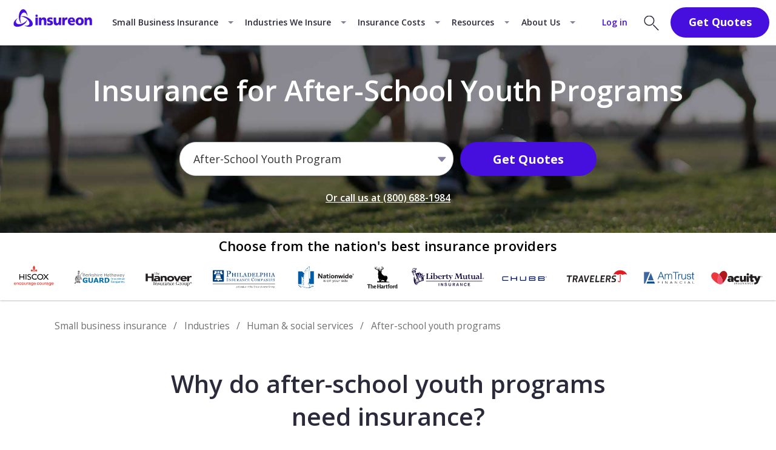

--- FILE ---
content_type: text/html; charset=utf-8
request_url: https://www.insureon.com/human-social-services-insurance/after-school-youth-programs
body_size: 53812
content:
<!doctype html><html lang="en"><head><title data-react-helmet="true">After-School Youth Program &amp; Clubs Insurance: Free Quotes | Insureon</title><meta data-react-helmet="true" name="description" content="Find insurance for after-school youth programs and clubs that meets your needs and budget. Insureon makes it easy to shop policies and get quotes online from leading insurance companies."/><meta data-react-helmet="true" name="robots" content="index, follow"/><meta data-react-helmet="true" property="og:type" content="website"/><meta data-react-helmet="true" property="og:image" content="https://www.insureon.com/-/media/industry-and-professions/imagery/human-and-social-services/afterschool-youth-programs/social_afterschool-youth-program.jpg?h=630&amp;iar=0&amp;w=1200&amp;rev=e534610155c6454aa1fb3c9fbb6cdce9"/><meta data-react-helmet="true" property="og:title" content="After-School Youth Program &amp; Clubs Insurance: Free Quotes | Insureon"/><meta data-react-helmet="true" property="og:url" content="https://www.insureon.com/human-social-services-insurance/after-school-youth-programs"/><meta data-react-helmet="true" property="og:description" content="Find insurance for after-school youth programs and clubs that meets your needs and budget. Insureon makes it easy to shop policies and get quotes online from leading insurance companies."/><meta data-react-helmet="true" property="fb:app_id" content="2473951522635875"/><meta data-react-helmet="true" name="VirtualFolder" content="/"/><meta data-react-helmet="true" http-equiv="X-UA-Compatible" content="IE=edge"/><link data-react-helmet="true" rel="canonical" href="https://www.insureon.com/human-social-services-insurance/after-school-youth-programs"/><link data-react-helmet="true" href="https://fonts.googleapis.com/css?family=Open+Sans:300,400,600,700&amp;display=swap" rel="stylesheet"/><style>.topSpace_O369l.topSpace_O369l{margin-top:1.25rem}@media screen and (min-width:768px){.topSpace_O369l.topSpace_O369l{margin-top:2.5rem}}.image_O369l{display:block;height:auto;margin:.625rem auto;max-width:80%}@media screen and (min-width:768px){.image_O369l{margin:0;max-width:100%}}.breadcrumb_O369l{margin-top:1rem}@media screen and (min-width:768px){.breadcrumb_O369l{margin-top:1.67rem}}.minor+.Footer{margin-top:0}.minor .Section{margin-top:0!important}.minor .Section>:first-child{margin-top:0}.minor .Section>:last-child{margin-bottom:0}.minor .Section .Heading:first-child,.minor .Section .Heading:first-child h1,.minor .Section .Heading:first-child h2{margin-top:0!important}@media screen and (min-width:768px){.minor .Section .MultiColumn:last-child .RightColumn div{margin-bottom:0}}.minor .Section .SingleColumnVideoContainer:last-child .SingleColumnVideo{margin-bottom:0}.minor .Section .MultiColumnVideoContainer:first-child .MultiColumnVideo,.minor .Section>.SingleColumnVideoContainer:first-child>.SingleColumnVideo{margin-top:0}.minor .Section .MultiColumnVideoContainer:last-child .MultiColumnVideo{margin-bottom:0}.minor .Section .CTABanner:first-child{margin-top:0}.minor .Section .CTABanner:last-child{margin-bottom:0}.minor .Section .BodyText:last-child p:last-child,.minor .Section>div .BodyText:last-child p:last-of-type,.minor .Section>div .BodyText:last-child ul:last-child{margin-bottom:0!important}.minor .Section .PolicyCardSection:first-child{margin-top:0!important}.minor .Section .PolicyCardSection:last-child{margin-bottom:0!important}.minor .Section .CostModule:first-child{margin-top:0!important}.minor .Section .CostModule .MultiColumn .list-style,.minor .Section .CostModule .MultiColumn .list-style .ModalCTA{margin-bottom:0}.minor .Section .TrustPilotWidget:first-child{margin-top:0!important}.minor .Section .UniversalRouter:first-child,.minor .Section .UniversalRouter:first-child .heading{margin-top:0}.minor .Section .UniversalRouter:last-child>:last-child{margin-bottom:0!important}.minor .Section .CustomImage:first-child img{margin-top:0!important}.minor .Section .CustomImage:last-child img{margin-bottom:0!important}.nav_vy8hq{position:sticky;top:0;z-index:7}.navbar_vy8hq{align-items:stretch;background-color:#fff;border-bottom:.062em solid #d9d8ea;display:flex;justify-content:space-between;min-height:4.062em;position:relative;z-index:8}.dark_vy8hq .navbar_vy8hq{background-color:#2b2a3a;border-bottom-color:#0000}.left_vy8hq,.left_vy8hq .menu_vy8hq{align-items:center;display:flex}.left_vy8hq .menu_vy8hq{align-self:stretch;cursor:pointer;justify-content:flex-end;padding-right:.812em;position:relative;width:3.125em}.left_vy8hq .menu_vy8hq:before{background:url([data-uri]) no-repeat 50%;bottom:0;opacity:1;top:0}.left_vy8hq .menu_vy8hq:after,.left_vy8hq .menu_vy8hq:before{content:"";left:0;position:absolute;right:-.25em;transition:.25s ease-out}.left_vy8hq .menu_vy8hq:after{background:url([data-uri]) no-repeat 50%;bottom:-.125em;opacity:0;top:.125em;transform:rotate(-45deg)}.left_vy8hq .menu_vy8hq.isOpen_vy8hq:before{opacity:0;transform:rotate(45deg) translateY(.188em) scaleY(0)}.left_vy8hq .menu_vy8hq.isOpen_vy8hq:after{opacity:1;transform:none}.dark_vy8hq .left_vy8hq .menu_vy8hq:before{background-image:url([data-uri])}.dark_vy8hq .left_vy8hq .menu_vy8hq:after{background-image:url([data-uri])}.right_vy8hq{align-items:center;display:flex}@media screen and (max-width:360px){.right_vy8hq{padding-right:.3rem}}@media screen and (min-width:320px)and (max-width:380px){.right_vy8hq{margin-left:-.7rem}}.logo_vy8hq{display:flex;margin-bottom:-.188em;object-fit:contain;object-position:left}.nav_jqZzd{background-color:#fff;position:sticky;top:0;z-index:7}.nav_jqZzd.dark_jqZzd{background-color:#2b2a3a}.nav_jqZzd{font-size:16PX}.navbar_jqZzd{align-items:stretch;border-bottom:.062em solid #d9d8ea;display:flex;justify-content:space-between}.dark_jqZzd .navbar_jqZzd{border-bottom-color:#0000}.left_jqZzd,.right_jqZzd{align-items:center;display:flex;white-space:nowrap}.right_jqZzd>*{margin:.625em}.button_jqZzd{margin-right:2.188em}.dropdown_jqZzd{display:none}.tab_jqZzd:hover .dropdown_jqZzd{display:block}.seoMegaNav_jqZzd{display:none}.navbar_8Coo5{font-size:16PX;min-height:4.062em}.logo_8Coo5{margin-bottom:-.188em;max-height:62}.megaMenu_8Coo5{top:65PX}.modalButtonWrap_8Coo5.modalButtonWrap_8Coo5{margin-bottom:0;margin-top:0}.modalButton_8Coo5{font-size:1.125em;margin-right:.938em;padding:.375em 1.5em;width:100%}.navbar_sP049{font-size:16PX;min-height:2.938em}.logo_sP049{margin-bottom:-.188em;max-height:2.688em}.megaMenu_sP049{font-size:18PX;top:46PX}.modalButtonWrap_sP049.modalButtonWrap_sP049{margin-bottom:0;margin-top:0}@media screen and (min-width:320px)and (max-width:359px){.modalButtonWrap_sP049.modalButtonWrap_sP049{width:4.5rem}}@media screen and (min-width:320px)and (max-width:380px){.modalButtonWrap_sP049.modalButtonWrap_sP049{margin-left:-.1rem}}.modalButton_sP049{font-size:.8em;margin-right:.312em;padding:.25em 1.562em;width:100%}.modalButton_sP049.modalButton_sP049.modalButton_sP049 *{font-weight:700}.base_BH6yj{align-items:center;display:flex;justify-content:center;position:relative;text-decoration:none}.topnav_BH6yj{color:#2b2a3a;font-size:.875em;font-weight:600;padding:1.5em .75em}.topnav_BH6yj.dark_BH6yj{color:#fff;padding:1.562em .75em 1.125em}.tabArrow_BH6yj{padding:1.5em 1.875rem 1.5em .75em}.tabArrow_BH6yj:after{border-width:.062em .062em 0 0;border-left:.312em solid #0000;border-right:.312em solid #0000;border-top:.312em solid #84829c;content:"";height:0;position:absolute;right:.625em;transform:rotate(0deg);width:0}.tab_BH6yj{background-color:#f5fafe}.tab_BH6yj:before{background-color:#470fdd;content:"";height:.188em;left:0;position:absolute;right:0;top:0}.tab_BH6yj.dark_BH6yj{background-color:#414052}.login_BH6yj.login_BH6yj{color:#470fdd;font-size:.875em;font-weight:600;margin-right:1.25em}.login_BH6yj.login_BH6yj:hover{color:#7d57e7;text-decoration:underline}.notChildTab_BH6yj:hover:before{background-color:#470fdd;content:"";height:.188em;left:0;position:absolute;right:0;top:0}.notChildTab_BH6yj.dark_BH6yj.active_BH6yj:before,.notChildTab_BH6yj.dark_BH6yj:hover:before{content:none}.notChildTab_BH6yj.dark_BH6yj.active_BH6yj:after,.notChildTab_BH6yj.dark_BH6yj:hover:after{background-color:#fff;bottom:.188em;content:"";height:.188em;left:.75em;position:absolute;right:.75em}.notChildTab_BH6yj.dark_BH6yj.active_BH6yj{font-weight:700}.logoLink_Mj2V0{display:flex}.logo_Mj2V0{align-self:center;margin:0 .625em .312em}.container_Mj2V0,.megaMenu_Mj2V0,.quoteSlideout_Mj2V0{display:none}.base_nF\+ZM{align-items:center;display:flex;flex-wrap:wrap;justify-content:center;min-height:17.188rem;padding:2.5rem 1.25rem;position:relative;text-align:center}.base_nF\+ZM:after{background:#00000080;bottom:0;content:"";left:0;position:absolute;right:0;top:0;z-index:-1}.base_nF\+ZM.lightBg_nF\+ZM:after{background:#0000}@media screen and (min-width:1200px){.base_nF\+ZM:after{display:none}}.base_nF\+ZM>*{flex-basis:100%}.img_nF\+ZM img{bottom:0;height:100%;left:0;object-fit:cover;position:absolute;right:0;top:0;width:100%;z-index:-1}.headingContainer_nF\+ZM{min-height:4.825rem}@media screen and (min-width:768px){.headingContainer_nF\+ZM{min-height:5.98rem}}@media screen and (min-width:1024px){.headingContainer_nF\+ZM{min-height:6rem}}.title_nF\+ZM{color:#fff}.darkText_nF\+ZM.darkText_nF\+ZM{color:#2b2a3a}.descriptor_nF\+ZM{color:#fff}.title_nF\+ZM.title_nF\+ZM.title_nF\+ZM{font-size:1.35rem;font-weight:600;margin-bottom:1.5rem;text-align:center}@media screen and (min-width:768px){.title_nF\+ZM.title_nF\+ZM.title_nF\+ZM{font-size:2.625rem;margin-bottom:1.65rem}}@media screen and (min-width:1024px){.title_nF\+ZM.title_nF\+ZM.title_nF\+ZM{margin-bottom:1rem}}.headingWithTrustPilot_nF\+ZM.headingWithTrustPilot_nF\+ZM.headingWithTrustPilot_nF\+ZM{margin-bottom:.9rem}@media screen and (min-width:768px){.headingWithTrustPilot_nF\+ZM.headingWithTrustPilot_nF\+ZM.headingWithTrustPilot_nF\+ZM{margin-bottom:.605rem}}@media screen and (min-width:1024px){.headingWithTrustPilot_nF\+ZM.headingWithTrustPilot_nF\+ZM.headingWithTrustPilot_nF\+ZM{margin-bottom:.7rem}}.tpMicroHeroWidget_nF\+ZM{margin-bottom:1.05rem}@media screen and (min-width:768px){.tpMicroHeroWidget_nF\+ZM{margin-bottom:1.444rem}}@media screen and (min-width:1024px){.tpMicroHeroWidget_nF\+ZM{margin-bottom:1.33rem}}.ctaRoot_nF\+ZM{max-width:20rem}@media screen and (min-width:768px){.ctaRoot_nF\+ZM{max-width:38.2rem}}.searchAppEscapeLink_nF\+ZM{margin-top:1.8rem}@media screen and (min-width:768px){.searchAppEscapeLink_nF\+ZM{margin-top:1.28rem}}@media screen and (min-width:1024px){.searchAppEscapeLink_nF\+ZM{margin-top:1.67rem}}.CarrierBand{margin-bottom:1rem}@media screen and (min-width:768px){.CarrierBand{margin-bottom:1.67rem}}.partnerBand{margin-bottom:0}.wrap_SJrQT{box-shadow:0 .125rem .125rem 0 #0003;padding-bottom:.5rem;padding-top:.188rem}@media screen and (min-width:1200px){.wrap_SJrQT{padding-bottom:.625rem;padding-top:0}}.center_SJrQT{margin-left:auto;margin-right:auto}.desktopImg_SJrQT{display:flex;justify-content:center}.desktopImg_SJrQT img{max-width:calc(100% - 2.5rem);object-fit:contain}.intro_SJrQT{color:#000;font-size:.9rem;font-stretch:normal;font-style:normal;font-weight:600;letter-spacing:.013rem;line-height:normal;padding-bottom:.625rem;padding-top:.312rem;text-align:center;text-transform:none;width:100%}@media screen and (min-width:768px){.intro_SJrQT{font-size:1rem}}@media screen and (min-width:1024px){.intro_SJrQT{font-size:1.222rem}}.isSticky_eibAK{translate:translate3d(0,0,0);will-change:scroll-position}@media screen and (min-width:1200px){.isSticky_eibAK{position:sticky;top:68PX}}.wrap_eibAK{background:#fff;padding:1.25rem 0 0;z-index:3}@media screen and (min-width:1200px){.wrap_eibAK{margin:auto;max-width:82.5rem;min-height:3rem;padding:1.25rem 0 1.25rem 6.562rem}}.copy-article .wrap_eibAK{padding-top:1rem}@media screen and (min-width:1200px){.copy-article .wrap_eibAK{padding-top:1.25rem}.showBoxShadow_eibAK{background-color:#fff;box-shadow:0 .125rem .125rem 0 #9b9b9b4d;z-index:3}}.policyCrumb>*>.crumbParent_eibAK{padding-left:0}.crumbParent_eibAK{display:flex;flex-wrap:wrap;line-height:1.25rem;padding-left:1.1rem;padding-right:1.1rem}@media screen and (min-width:768px){.crumbParent_eibAK{max-width:82.5rem}}@media screen and (min-width:1200px){.crumbParentPaddedLeft_eibAK{margin:auto;padding-left:5rem}}.breadcrumbLink_eibAK.breadcrumbLink_eibAK.breadcrumbLink_eibAK{color:#707070;text-decoration:none}.breadcrumbLink_eibAK.breadcrumbLink_eibAK.breadcrumbLink_eibAK:hover{text-decoration:underline}.crumb_eibAK{color:#707070;font-size:.75rem;line-height:1.5rem;white-space:nowrap}@media screen and (min-width:768px){.crumb_eibAK{font-size:.875rem;line-height:1.25rem}}.crumb_eibAK:after{color:#707070;content:"/";margin-left:.625rem;margin-right:.625rem}.crumb_eibAK a.breadcrumbLink_eibAK:visited{color:#707070}.linkTitle_eibAK.linkTitle_eibAK{color:#707070;text-decoration:none}.crumb_eibAK.currentPageCrumb_eibAK:after{content:"";margin-right:0}.wrap_lMirb.sm_lMirb{margin-top:.875rem}@media screen and (min-width:768px){.wrap_lMirb.sm_lMirb{display:flex;justify-content:space-between;margin-top:3.125rem}.sm_lMirb .col_lMirb{width:48%}}.sm_lMirb .bottomCol_lMirb{margin-top:.875rem}@media screen and (min-width:768px){.sm_lMirb .bottomCol_lMirb{margin-top:0}}.wrap_lMirb.md-separator_lMirb,.wrap_lMirb.md_lMirb,.wrap_lMirb.video_lMirb{padding-left:1.25rem;padding-right:1.25rem}@media screen and (min-width:768px){.wrap_lMirb.md-separator_lMirb,.wrap_lMirb.md_lMirb,.wrap_lMirb.video_lMirb{display:flex;justify-content:space-between;margin-left:auto;margin-right:auto}}@media screen and (min-width:1200px){.wrap_lMirb.md-separator_lMirb,.wrap_lMirb.md_lMirb,.wrap_lMirb.video_lMirb{max-width:85vw}}@media screen and (min-width:768px){.md_lMirb .col_lMirb{width:calc(50% - 2.5rem)}.video_lMirb .colFirst_lMirb{width:50%}.video_lMirb .colSecond_lMirb{width:calc(50% - 2.5rem)}}@media screen and (min-width:1200px){.video_lMirb .colSecond_lMirb{width:calc(50% - 5rem)}}@media screen and (min-width:768px){.md-separator_lMirb .col_lMirb{flex:1}}@media screen and (min-width:1200px){.md-separator_lMirb .col_lMirb{width:33.125rem}}@media screen and (max-width:767px){.md-separator_lMirb .colFirst_lMirb{border-bottom:1px solid #979797;padding-bottom:2.5rem}}@media screen and (min-width:768px){.md-separator_lMirb .colFirst_lMirb{border-right:1px solid #979797;padding-right:2.5rem}}@media screen and (min-width:1200px){.md-separator_lMirb .colFirst_lMirb{padding-right:5rem}}@media screen and (max-width:767px){.md-separator_lMirb .colSecond_lMirb{padding-top:2.5rem}}@media screen and (min-width:768px){.md-separator_lMirb .colSecond_lMirb{padding-left:2.5rem}}@media screen and (min-width:1200px){.md-separator_lMirb .colSecond_lMirb{padding-left:5rem}}.md_lMirb .col_lMirb+.bottomCol_lMirb,.video_lMirb .col_lMirb+.bottomCol_lMirb{margin-top:1.875rem}@media screen and (min-width:768px){.md_lMirb .col_lMirb+.bottomCol_lMirb,.video_lMirb .col_lMirb+.bottomCol_lMirb{margin-top:0}}.q221 .col_lMirb>*{margin-bottom:1.875rem}@media screen and (min-width:768px){.q221 .col_lMirb>*{margin-bottom:2.5rem}}.q221 .col_lMirb>:last-child{margin-bottom:0}.wrap_lMirb+.wrap_lMirb{margin-top:.875rem}@media screen and (min-width:768px){.wrap_lMirb+.wrap_lMirb{margin-top:1.875rem}}.col_lMirb.centered_lMirb{align-items:center;display:flex;flex-direction:column}.cssCol_lMirb{column-gap:4.375rem;columns:20rem 2}.md_lMirb .Video,.video_lMirb .Video{margin:0}.base_1vB1A{display:flex;margin-bottom:1.875rem}@media screen and (min-width:768px){.base_1vB1A{margin-bottom:3.125rem}}.bodyWrap_1vB1A{margin-left:.625rem}.body_1vB1A h1,.body_1vB1A h2,.body_1vB1A h3,.body_1vB1A h4{color:#000}.body_1vB1A{color:#636176;line-height:1.5}.img_1vB1A{align-self:flex-start;flex-shrink:0}.heading_1vB1A.heading_1vB1A{margin-bottom:.312rem}@media screen and (min-width:768px){.heading_1vB1A.heading_1vB1A{margin-bottom:.625rem}}</style><link href="https://fonts.googleapis.com/css?family=Open+Sans:300,400,600,700&display=swap" rel="stylesheet" /><script data-react-helmet="true" type="application/ld+json">{
  "@context": "https://schema.org",
  "@type": "BreadcrumbList",
  "itemListElement": [
    {
      "@context": "https://schema.org",
      "@type": "ListItem",
      "position": 1,
      "item": {
        "@id": "https://www.insureon.com",
        "name": "Insureon"
      }
    },
    {
      "@context": "https://schema.org",
      "@type": "ListItem",
      "position": 2,
      "item": {
        "@id": "https://www.insureon.com/small-business-insurance",
        "name": "Small business insurance"
      }
    },
    {
      "@context": "https://schema.org",
      "@type": "ListItem",
      "position": 3,
      "item": {
        "@id": "https://www.insureon.com/who-we-insure",
        "name": "Industries"
      }
    },
    {
      "@context": "https://schema.org",
      "@type": "ListItem",
      "position": 4,
      "item": {
        "@id": "https://www.insureon.com/human-social-services-insurance",
        "name": "Human \u0026 social services"
      }
    },
    {
      "@context": "https://schema.org",
      "@type": "ListItem",
      "position": 5,
      "item": {
        "@id": "https://www.insureon.com/human-social-services-insurance/afterschool-youth-programs",
        "name": "After-school youth programs"
      }
    }
  ]
}</script><script data-react-helmet="true" async="true" src="https://cdn.bc0a.com/autopilot/f00000000082654/autopilot_sdk.js" type="51dedf08a46ffbca90516fc0-text/javascript"></script><link rel="preconnect" href="https://fonts.gstatic.com" crossorigin=""/><link rel="preconnect" href="https://www.googletagmanager.com" crossorigin=""/><meta charset="utf-8"><meta name="viewport" content="width=device-width,initial-scale=1"><meta name="theme-color" content="#000000"><link rel="shortcut icon" href="/dist/cms-sitecore/favicon.svg" type="image/svg+xml"><link rel="apple-touch-icon" sizes="180x180" href="/dist/cms-sitecore/apple-touch-icon.png"><link rel="mask-icon" href="/dist/cms-sitecore/safari-pinned-tab.svg" color="#5bbad5"><meta name="msapplication-TileColor" content="#ffffff"><meta name="robots" content="max-image-preview:large"><script type="51dedf08a46ffbca90516fc0-text/javascript">!function(e,t,a,n){e[n]=e[n]||[],e[n].push({"gtm.start":(new Date).getTime(),event:"gtm.js"});var g=t.getElementsByTagName(a)[0],m=t.createElement(a);m.async=!0,m.src="https://www.googletagmanager.com/gtm.js?id=GTM-SG62",g.parentNode.insertBefore(m,g)}(window,document,"script","dataLayer")</script><script src="https://widget.trustpilot.com/bootstrap/v5/tp.widget.bootstrap.min.js" async type="51dedf08a46ffbca90516fc0-text/javascript"></script><script defer="defer" src="/dist/cms-sitecore/static/js/main.5b1bbf76.js" type="51dedf08a46ffbca90516fc0-text/javascript"></script><link href="/dist/cms-sitecore/static/css/main.84ef5803.css" rel="stylesheet"></head><body><noscript><iframe title="tag manager" src="https://www.googletagmanager.com/ns.html?id=GTM-SG62" height="0" width="0" style="display:none;visibility:hidden"></iframe></noscript><div id="root"><nav class="nav_jqZzd" data-test-context="Nav"><div class="navbar_jqZzd"><div class="left_jqZzd"><a href="/" title="Insureon: Online Business Insurance Agency" class="logoLink_Mj2V0" target=""><div class="logo_Mj2V0"><img alt="Insureon logo" width="154" height="64" src="https://www.insureon.com/-/media/logos/insureon/horizontal/desktop/logo_insureon_royalpurple.svg?rev=04abf4d6ef6241ce8a4468d968294cbb&amp;hash=400F18221930FC56F526622FD79BAFE7"/></div></a><div class="tab_jqZzd"><a href="/small-business-insurance" title="Small business insurance" class="base_BH6yj topnav_BH6yj tabArrow_BH6yj" target="">Small Business Insurance</a><div class="megaMenu_Mj2V0 megaMenu_ymCJ9"><div class="wrap_ymCJ9"><div class="row_ymCJ9"><div class="title_ymCJ9">Browse by Insurance Policy</div><div class="columnWrap_ymCJ9"><div class="column_ymCJ9"><a href="/small-business-insurance/general-liability" title="Commercial general liability insurance (CGL)" class="link_ymCJ9" target=""><img src="https://www.insureon.com/-/media/insurance-policies/insurance-policy-icons/insurance-policy-icons-bnw/48px/policy-icon_general-liability--48.svg?rev=120fc758b31f4f44a8283d33373524f6&amp;hash=5AA3932266EBF27AE2F91CD03F1B34D9" alt="General liability insurance icon" title="General liability insurance icon" class="icon_ymCJ9" loading="lazy"/>General Liability Insurance</a><a href="/small-business-insurance/workers-compensation" title="Workers’ compensation insurance" class="link_ymCJ9" target=""><img src="https://www.insureon.com/-/media/insurance-policies/insurance-policy-icons/insurance-policy-icons-bnw/48px/policy-icon_workers-comp--48.svg?rev=9d7ba9fe18b64b27aebba5ddfbd021ff&amp;hash=4924706CA5BCD4A623FF7908F3E09BD7" alt="Workers’ compensation insurance icon" title="Workers’ compensation insurance icon" class="icon_ymCJ9" loading="lazy"/>Workers’ Compensation Insurance</a><a href="/small-business-insurance/professional-liability" title="Professional liability insurance" class="link_ymCJ9" target=""><img src="https://www.insureon.com/-/media/insurance-policies/insurance-policy-icons/insurance-policy-icons-bnw/48px/policy-icon_professional-liability--48.svg?rev=3eea002a49a54bc9a8b7ae3ecbc1dba5&amp;hash=BDF10E3455C001D36C1B580A8E511B83" alt="Professional liability insurance icon" title="Professional liability insurance icon" class="icon_ymCJ9" loading="lazy"/>Professional Liability Insurance</a><a href="/small-business-insurance/errors-omissions" title="Errors &amp; omissions insurance (E&amp;O)" class="link_ymCJ9" target=""><img src="https://www.insureon.com/-/media/insurance-policies/insurance-policy-icons/insurance-policy-icons-bnw/48px/policy-icon_errors-and-omissions--48.svg?rev=004eae7bcae8447e8f2f543d21161a95&amp;hash=6FF1F5F9B5DDFD62576B6EDF31ECCFB9" alt="Errors and omissions insurance icon" title="Errors and omissions insurance icon" class="icon_ymCJ9" loading="lazy"/>Errors &amp; Omissions Insurance</a></div><div class="column_ymCJ9"><a href="/small-business-insurance/business-owners-policy" title="Business owner&#x27;s policy (BOP)" class="link_ymCJ9" target=""><img src="https://www.insureon.com/-/media/insurance-policies/insurance-policy-icons/insurance-policy-icons-bnw/48px/policy-icon_business-owners-policy--48.svg?rev=1a17546c6f3c4c62acbfe966b6110399&amp;hash=48B8436D0B35987877ABEC26C8B61167" alt="Business owner’s policy icon" title="Business owner’s policy icon" class="icon_ymCJ9" loading="lazy"/>Business Owner&#x27;s Policy</a><a href="/small-business-insurance/cyber-liability" title="Cyber insurance" class="link_ymCJ9" target=""><img src="https://www.insureon.com/-/media/insurance-policies/insurance-policy-icons/insurance-policy-icons-bnw/48px/policy-icon_cyber-liability--48.svg?rev=e14c29c660ee455db078b4f910188ec8&amp;hash=1BF6D7007F1282C9D24C9526C10E2427" alt="Cyber insurance icon" title="Cyber insurance icon" class="icon_ymCJ9" loading="lazy"/>Cyber Insurance</a><a href="/small-business-insurance/commercial-property" title="Commercial property insurance" class="link_ymCJ9" target=""><img src="https://www.insureon.com/-/media/insurance-policies/insurance-policy-icons/insurance-policy-icons-bnw/48px/policy-icon_commercial-property--48.svg?rev=4d0a0ca09e274d6b805b4a5126a0c715&amp;hash=F191D18158A7BFC4040B56D15598064A" alt="Commercial property insurance icon" title="Commercial property insurance icon" class="icon_ymCJ9" loading="lazy"/>Commercial Property Insurance</a><a href="/small-business-insurance/commercial-auto" title="Commercial auto insurance" class="link_ymCJ9" target=""><img src="https://www.insureon.com/-/media/insurance-policies/insurance-policy-icons/insurance-policy-icons-bnw/48px/policy-icon_commercial-auto--48.svg?rev=04a18f6255634f2db2f95f76939386c8&amp;hash=477DF5C7F0D4341A352971A959A54579" alt="Commercial auto insurance icon" title="Commercial auto insurance icon" class="icon_ymCJ9" loading="lazy"/>Commercial Auto Insurance</a></div><div class="column_ymCJ9"><a href="/small-business-insurance/umbrella-liability" title="Commercial umbrella insurance" class="link_ymCJ9" target=""><img src="https://www.insureon.com/-/media/insurance-policies/insurance-policy-icons/insurance-policy-icons-bnw/48px/policy-icon_umbrella-excess-liability--48.svg?rev=3b85b04725b146958655aee9b3697770&amp;hash=9A77A2FC3A7105EC7BB52177BB98B9F0" alt="Umbrella / excess liability insurance icon" title="Umbrella / excess liability insurance icon" class="icon_ymCJ9" loading="lazy"/>Commercial Umbrella Insurance</a><a href="/small-business-insurance/contractors-tools-equipment" title="Tools &amp; equipment insurance" class="link_ymCJ9" target=""><img src="https://www.insureon.com/-/media/insurance-policies/insurance-policy-icons/insurance-policy-icons-bnw/48px/policy-icon_tools-and-equipment--48.svg?rev=900b0493503a47f5ba333baf89d2b9c5&amp;hash=242FEBC5F198FCBA0EB47EAF6EA448A9" alt="Tools and equipment coverage icon" title="Tools and equipment coverage icon" class="icon_ymCJ9" loading="lazy"/>Tools &amp; Equipment Insurance</a><a href="/small-business-insurance/business-bonds" title="Business bonds" class="link_ymCJ9" target=""><img src="https://www.insureon.com/-/media/insurance-policies/insurance-policy-icons/insurance-policy-icons-bnw/48px/policy-icon_surety-bond--48.svg?rev=cdfc4dc791e34eb79d3dac968e395bdb&amp;hash=A4133A85779DC58B969E5B0F529041D1" alt="Surety bond icon" title="Surety bond icon" class="icon_ymCJ9" loading="lazy"/>Business Bonds</a><a href="/small-business-insurance" title="View All Policies" class="link_ymCJ9 moreLink_ymCJ9" target="">View More Insurance Policies</a></div></div></div></div></div></div><div class="tab_jqZzd"><a href="/who-we-insure" title="Industries we insure" class="base_BH6yj topnav_BH6yj tabArrow_BH6yj" target="">Industries We Insure</a><div class="megaMenu_Mj2V0 megaMenu_ymCJ9"><div class="wrap_ymCJ9"><div class="row_ymCJ9"><div class="title_ymCJ9">BROWSE BY INDUSTRY</div><div class="columnWrap_ymCJ9"><div class="column_ymCJ9"><a href="/design-business-insurance" title="Building design business insurance" class="link_ymCJ9" target=""><img src="https://www.insureon.com/-/media/industry-and-professions/icons/industry-icons/icon-industry_building-design--32.svg?rev=f35b66043c844f5ea293196bb5c26f26&amp;hash=B18CB4ECFAC5171B9F638D0425574344" alt="Building design icon" title="Building design icon" class="icon_ymCJ9" loading="lazy"/>Building Design</a><a href="/cleaning-business-insurance" title="Cleaning services business insurance" class="link_ymCJ9" target=""><img src="https://www.insureon.com/-/media/industry-and-professions/icons/industry-icons/icon-industry_cleaning-services--32.svg?rev=8ec018bfe1b64131a8a14a7157d1a105&amp;hash=9CE8F39DCE0A058D3510744C9BB93E79" alt="Cleaning services icon" title="Cleaning services icon" class="icon_ymCJ9" loading="lazy"/>Cleaning Services</a><a href="/construction-contracting-business-insurance" title="Business insurance for construction companies and contractors" class="link_ymCJ9" target=""><img src="https://www.insureon.com/-/media/industry-and-professions/icons/industry-icons/icon-industry_construction-contracting--32.svg?rev=8223254be8c848c79073b7aaf15ebc14&amp;hash=39AB994EF1227CA11B90EE3911B489E9" alt="Construction and contracting icon" title="Construction and contracting icon" class="icon_ymCJ9" loading="lazy"/>Construction &amp; Contractors</a><a href="/consulting-business-insurance" title="Consulting business insurance" class="link_ymCJ9" target=""><img src="https://www.insureon.com/-/media/industry-and-professions/icons/industry-icons/icon-industry_consulting--32.svg?rev=9bd51e3c9ae34ea9b0be5d56af3ad1ae&amp;hash=7A8775CB3334059B55185D60F4123E5F" alt="Consulting icon" title="Consulting icon" class="icon_ymCJ9" loading="lazy"/>Consulting</a></div><div class="column_ymCJ9"><a href="/finance-accounting-business-insurance" title="Finance and accounting business insurance" class="link_ymCJ9" target=""><img src="https://www.insureon.com/-/media/industry-and-professions/icons/industry-icons/icon-industry_finance-accounting--32.svg?rev=04fb0b5a8b874b1181eeea366a97d784&amp;hash=B7C5E6F6A9A7A098A786E6E3A4757D7F" alt="Finance &amp; accounting icon" title="Finance &amp; accounting icon" class="icon_ymCJ9" loading="lazy"/>Finance &amp; Accounting</a><a href="/food-business-insurance" title="Food and beverage business insurance" class="link_ymCJ9" target=""><img src="https://www.insureon.com/-/media/industry-and-professions/icons/industry-icons/icon-industry_food-beverage--32.svg?rev=f6e17c7cb477495c8362a3c69262b9bd&amp;hash=DC2141516CE0B36F22436782A023E803" alt="Food &amp; beverage icon" title="Food &amp; beverage icon" class="icon_ymCJ9" loading="lazy"/>Food &amp; Beverage</a><a href="/healthcare-professionals-business-insurance" title="Business insurance for healthcare professionals " class="link_ymCJ9" target=""><img src="https://www.insureon.com/-/media/industry-and-professions/icons/industry-icons/icon-industry_healthcare-professions--32.svg?rev=d62c74f36a814a5ba3451acc0c091d7b&amp;hash=0759FB8856FA8CEB7291A816DD4769A4" alt="Healthcare professions icon" title="Healthcare professions icon" class="icon_ymCJ9" loading="lazy"/>Healthcare Professionals</a><a href="/technology-business-insurance" title="Business insurance for IT and technology companies" class="link_ymCJ9" target=""><img src="https://www.insureon.com/-/media/industry-and-professions/icons/industry-icons/icon-industry_information-technology--32.svg?rev=a4d99f1ed6954905930fc9673837e2c3&amp;hash=45E3F630686B6D2C929429CA0D99B886" alt="Information technology icon" title="Information technology icon" class="icon_ymCJ9" loading="lazy"/>IT / Technology</a></div><div class="column_ymCJ9"><a href="/landscaping-business-insurance" title="Landscaping business insurance" class="link_ymCJ9" target=""><img src="https://www.insureon.com/-/media/industry-and-professions/icons/industry-icons/icon-industry_landscaping--32.svg?rev=0a7563b8d93b4369afc083a9e039fb94&amp;hash=C40B047F8814307A9E27836B24773B5E" alt="Landscaping icon" title="Landscaping icon" class="icon_ymCJ9" loading="lazy"/>Landscaping</a><a href="/media-business-insurance" title="Media and advertising business insurance" class="link_ymCJ9" target=""><img src="https://www.insureon.com/-/media/industry-and-professions/icons/industry-icons/icon-industry_media--32.svg?rev=7f41df1647e74cd79933cec46ab1b643&amp;hash=7842580E8CBABD0456B7FC2F2EF61E8D" alt="Media professionals icon" title="Media professionals icon" class="icon_ymCJ9" loading="lazy"/>Media &amp; Advertising</a><a href="/personal-care-business-insurance" title="Personal care business insurance" class="link_ymCJ9" target=""><img src="https://www.insureon.com/-/media/industry-and-professions/icons/industry-icons/icon-industry_personal-care--32.svg?rev=8db75de772e44b6ca5fa46b2af023c64&amp;hash=F36327A3B0850A23E4EFBCD66CF162DE" alt="Personal care icon" title="Personal care icon" class="icon_ymCJ9" loading="lazy"/>Personal Care</a><a href="/photography-video-business-insurance" title="Business insurance for photographers and videographers " class="link_ymCJ9" target=""><img src="https://www.insureon.com/-/media/industry-and-professions/icons/industry-icons/icon-industry_photo-video--32.svg?rev=69d29e8d63ea4e18ae9c517a49beef97&amp;hash=F4539724D02CE59D87B456EC9BCB5D68" alt="Photo &amp; video icon" title="Photo &amp; video icon" class="icon_ymCJ9" loading="lazy"/>Photo &amp; Video</a></div><div class="column_ymCJ9"><a href="/real-estate-business-insurance" title="Real estate business insurance" class="link_ymCJ9" target=""><img src="https://www.insureon.com/-/media/industry-and-professions/icons/industry-icons/icon-industry_real-estate--32.svg?rev=d604bc38a8514ae3b238d3054a021847&amp;hash=0F7DF98C69DB22BEB64D9EAFE904061E" alt="Real estate icon" title="Real estate icon" class="icon_ymCJ9" loading="lazy"/>Real Estate</a><a href="/retail-business-insurance" title="Retail business insurance" class="link_ymCJ9" target=""><img src="https://www.insureon.com/-/media/industry-and-professions/icons/industry-icons/icon-industry_retail--32.svg?rev=f175ec13614445e89edbae209730e5da&amp;hash=4EDF40C326CFCC8778BFCE96869AFE8F" alt="Retail icon" title="Retail icon" class="icon_ymCJ9" loading="lazy"/>Retail</a><a href="/sports-fitness-business-insurance" title="Sports and fitness business insurance" class="link_ymCJ9" target=""><img src="https://www.insureon.com/-/media/industry-and-professions/icons/industry-icons/icon-industry_sports-and-fitness--32.svg?rev=31478d69a317410490273aab1d0e1032&amp;hash=CD357CFBB846A3630B51F343A8049B47" alt="Sports and fitness icon" title="Sports and fitness icon" class="icon_ymCJ9" loading="lazy"/>Sports &amp; Fitness</a><a href="/who-we-insure" title="" class="link_ymCJ9 moreLink_ymCJ9" target="">See More Industries</a></div></div></div></div></div></div><div class="tab_jqZzd"><a href="/small-business-insurance/cost" title="How much does business insurance cost?" class="base_BH6yj topnav_BH6yj tabArrow_BH6yj" target="">Insurance Costs</a><div class="megaMenu_Mj2V0 megaMenu_ymCJ9"><div class="wrap_ymCJ9"><div class="row_ymCJ9"><div class="title_ymCJ9">Learn more about insurance costs</div><div class="columnWrap_ymCJ9"><div class="column_ymCJ9"><a href="/small-business-insurance/general-liability/cost" title="How much does general liability insurance cost?" class="link_ymCJ9" target="">General Liability Insurance</a><a href="/small-business-insurance/workers-compensation/cost" title="How much does workers’ compensation insurance cost?" class="link_ymCJ9" target="">Workers’ Compensation Insurance</a><a href="/small-business-insurance/professional-liability/cost" title="How much does professional liability insurance cost?" class="link_ymCJ9" target="">Professional Liability Insurance</a><a href="/small-business-insurance/errors-omissions/cost" title="How much does errors and omissions insurance cost?" class="link_ymCJ9" target="">Errors &amp; Omissions Insurance</a></div><div class="column_ymCJ9"><a href="/small-business-insurance/business-owners-policy/cost" title="How much does business owner&#x27;s policy cost?" class="link_ymCJ9" target="">Business Owner&#x27;s Policy</a><a href="/small-business-insurance/cyber-liability/cost" title="How much does cyber insurance cost?" class="link_ymCJ9" target="">Cyber Insurance</a><a href="/small-business-insurance/commercial-property/cost" title="How much does commercial property insurance cost?" class="link_ymCJ9" target="">Commercial Property Insurance</a><a href="/small-business-insurance/commercial-auto/cost" title="How much does commercial auto insurance cost?" class="link_ymCJ9" target="">Commercial Auto Insurance</a></div><div class="column_ymCJ9"><a href="/small-business-insurance/directors-officers/cost" title="How much does directors and officers insurance cost?" class="link_ymCJ9" target="">Directors &amp; Officers Insurance</a><a href="/small-business-insurance/umbrella-liability/cost" title="How much does commercial umbrella insurance cost?" class="link_ymCJ9" target="">Commercial Umbrella Insurance</a><a href="/small-business-insurance/contractors-tools-equipment/cost" title="How much does tools and equipment insurance cost?" class="link_ymCJ9" target="">Tools &amp; Equipment Insurance</a><a href="/small-business-insurance/cost" title="View more cost information" class="link_ymCJ9 moreLink_ymCJ9" target="">View More Cost Information</a></div></div></div></div></div></div><div class="tab_jqZzd"><a href="/resources" title="Business resources" class="base_BH6yj topnav_BH6yj tabArrow_BH6yj" target="">Resources</a><div class="megaMenu_Mj2V0 megaMenu_ymCJ9"><div class="wrap_ymCJ9"><div class="row_ymCJ9"><div class="title_ymCJ9">Learn more about Business Insurance</div><div class="columnWrap_ymCJ9"><div class="column_ymCJ9"><a href="/blog" title="Small business blog" class="link_ymCJ9" target="">Small Business Blog</a><a href="/insurance-glossary" title="Glossary of business insurance terms" class="link_ymCJ9" target="">Business Insurance Glossary</a><a href="/small-business-insurance/faq" title="Frequently asked questions and answers about business insurance" class="link_ymCJ9" target="">Business Insurance FAQs</a><a href="/states" title="State insurance requirements" class="link_ymCJ9" target="">State Requirements</a></div><div class="column_ymCJ9"><a href="/small-business-insurance/certificate-of-liability-insurance" title="How to get a certificate of liability insurance " class="link_ymCJ9" target="">Certificate of Insurance</a><a href="/small-business-insurance/best-options-for-buying" title="Best small business insurance companies" class="link_ymCJ9" target="">Best Business Insurance Companies</a><a href="/small-business-insurance/cheap-business-insurance" title="Cheap small business insurance" class="link_ymCJ9" target="">Cheap Business Insurance Guide</a><a href="/blog/videos" title="Insureon business insurance video library" class="link_ymCJ9" target="">Insureon Video Library</a></div></div></div><div style="width:27%" class="columnWrap_ymCJ9 hasPolicyCTA_ymCJ9"><div data-test-id="prt-cta" class="root_cCOPu column_cCOPu Center_cCOPu"><div class="promotionalText_cCOPu">Need a policy recommendation?</div><a href="/small-business-insurance/policy-finder" title="Answer 3 questions." class="ctaLinkWrap_cCOPu" target="" rel="" data-tag="prt-cta" data-test-id="prt-cta-link-text">Answer 3 questions.</a></div></div></div></div></div><div class="tab_jqZzd"><a href="/about-us" title="About Insureon" class="base_BH6yj topnav_BH6yj tabArrow_BH6yj" target="">About Us</a><div class="megaMenu_Mj2V0 megaMenu_ymCJ9"><div class="wrap_ymCJ9"><div class="row_ymCJ9"><div class="title_ymCJ9">Learn more about Insureon</div><div class="columnWrap_ymCJ9"><div class="column_ymCJ9"><a href="/about-us/why-choose-insureon" title="Learn why customers choose Insureon" class="link_ymCJ9" target="">Why Choose Insureon</a><a href="/about-us/customer-reviews" title="Small business insurance reviews on Trustpilot" class="link_ymCJ9" target="">Customer Reviews</a><a href="/about-us/how-insureon-works" title="Frequently asked questions about Insureon" class="link_ymCJ9" target="">How Insureon Works</a><a href="/about-us/our-insurance-partners" title="Our business insurance partners" class="link_ymCJ9" target="">Our Insurance Partners</a></div><div class="column_ymCJ9"><a href="/contact-us" title="Contact Insureon" class="link_ymCJ9" target="">Contact Us</a><a href="/about-us" title="Learn more about Insureon" class="link_ymCJ9" target="">Our Story</a><a href="/about-us/our-editorial-process" title="Our editorial process" class="link_ymCJ9" target="">Editorial Process</a><a href="/about-us/careers" title="Careers at Insureon" class="link_ymCJ9" target="">Careers</a></div></div></div></div></div></div></div><div class="right_jqZzd"><a href="https://up.apps.insureon.com" title="Log in to Insureon Customer Portal" class="base_BH6yj login_BH6yj" target="">Log in</a><div class="searchIcon_aMI3Y"><img src="[data-uri]" alt="Search Icon"/></div><div class="large_bEcSD root_bEcSD modalButtonWrap_Cwfij ModalCTA"><button class="buttonQ221_YzLfr large_YzLfr primary_YzLfr enabled_YzLfr button modalButton_Cwfij Button" data-test-id="navButtonCTA"><span class="title_YzLfr">Get Quotes</span></button></div></div></div></nav><!--$--><div class="minor copy"><div class="base_nF+ZM" data-test-context="Hero"><div class="headingContainer_nF+ZM"><div class="title_nF+ZM headingWithTrustPilot_nF+ZM"><h1>Insurance for After-School Youth Programs</h1></div><div class="tpMicroHeroWidget_nF+ZM" data-test-id="hero-tp-widget"><div class="contain headingContainer_kAapE" id="TPWidgetHeadingContainer"></div><div><div class="TrustPilotMicroComboWidget" data-test-id="micro-combo-tp-widget"><div class="widgetContainer_Zz5Z3" id="widgetContainer"><div id="trustBox" data-locale="en-US" data-template-id="5419b6ffb0d04a076446a9af" data-businessunit-id="545aa5c800006400057b5df7" data-style-height="20px" data-style-width="100%" data-theme="dark" data-tags="SelectedReview"></div></div></div></div></div></div><div class="ctaRoot_nF+ZM"><div class="CTA" data-test-context="SearchAppStart"><div class="control_Yctsg"><div class="root_SXbgM"><style data-emotion="css xebjds-container">.css-xebjds-container{position:relative;box-sizing:border-box;display:-webkit-box;display:-webkit-flex;display:-ms-flexbox;display:flex;-webkit-flex-direction:column;-ms-flex-direction:column;flex-direction:column;height:100%;}</style><div class="css-xebjds-container"><style data-emotion="css 7pg0cj-a11yText">.css-7pg0cj-a11yText{z-index:9999;border:0;clip:rect(1px, 1px, 1px, 1px);height:1px;width:1px;position:absolute;overflow:hidden;padding:0;white-space:nowrap;}</style><span id="react-select-143039-live-region" class="css-7pg0cj-a11yText"></span><span aria-live="polite" aria-atomic="false" aria-relevant="additions text" role="log" class="css-7pg0cj-a11yText"></span><style data-emotion="css 11860og-control">.css-11860og-control{-webkit-align-items:center;-webkit-box-align:center;-ms-flex-align:center;align-items:center;cursor:pointer;display:-webkit-box;display:-webkit-flex;display:-ms-flexbox;display:flex;-webkit-box-flex-wrap:wrap;-webkit-flex-wrap:wrap;-ms-flex-wrap:wrap;flex-wrap:wrap;-webkit-box-pack:justify;-webkit-justify-content:space-between;justify-content:space-between;min-height:38px;outline:0!important;position:relative;-webkit-transition:all 100ms;transition:all 100ms;background-color:hsl(0, 0%, 100%);border-color:hsl(0, 0%, 80%);border-radius:1.875rem;border-style:solid;border-width:1px;box-sizing:border-box;height:3.125rem;z-index:2;}.css-11860og-control:hover{border-color:hsl(0, 0%, 70%);}</style><div class="css-11860og-control"><style data-emotion="css 16jtvwa">.css-16jtvwa{-webkit-align-items:center;-webkit-box-align:center;-ms-flex-align:center;align-items:center;display:grid;-webkit-flex:1;-ms-flex:1;flex:1;-webkit-box-flex-wrap:wrap;-webkit-flex-wrap:wrap;-ms-flex-wrap:wrap;flex-wrap:wrap;-webkit-overflow-scrolling:touch;position:relative;overflow:hidden;padding:2px 8px;box-sizing:border-box;text-align:left;padding-left:20px;padding-right:0;}</style><div class="css-16jtvwa"><style data-emotion="css nj36ru-singleValue">.css-nj36ru-singleValue{grid-area:1/1/2/3;max-width:100%;overflow:hidden;text-overflow:ellipsis;white-space:nowrap;color:hsl(0, 0%, 20%);margin-left:2px;margin-right:2px;box-sizing:border-box;font-size:.875rem;}@media (min-width: 768px){.css-nj36ru-singleValue{font-size:1rem;}}</style><div class="css-nj36ru-singleValue">After-School Youth Program</div><style data-emotion="css 1fo425m">.css-1fo425m{visibility:visible;-webkit-flex:1 1 auto;-ms-flex:1 1 auto;flex:1 1 auto;display:inline-grid;grid-area:1/1/2/3;grid-template-columns:0 min-content;margin:2px;padding-bottom:2px;padding-top:2px;color:hsl(0, 0%, 20%);box-sizing:border-box;padding:0;font-size:1rem;}.css-1fo425m:after{content:attr(data-value) " ";visibility:hidden;white-space:pre;grid-area:1/2;font:inherit;min-width:2px;border:0;margin:0;outline:0;padding:0;}</style><div class="css-1fo425m" data-value=""><input class="" style="label:input;color:inherit;background:0;opacity:1;width:100%;grid-area:1 / 2;font:inherit;min-width:2px;border:0;margin:0;outline:0;padding:0" autoCapitalize="none" autoComplete="off" autoCorrect="off" id="react-select-143039-input" spellcheck="false" tabindex="0" type="text" aria-autocomplete="list" aria-expanded="false" aria-haspopup="true" role="combobox" aria-activedescendant="" value=""/></div></div><style data-emotion="css 1wy0on6">.css-1wy0on6{-webkit-align-items:center;-webkit-box-align:center;-ms-flex-align:center;align-items:center;-webkit-align-self:stretch;-ms-flex-item-align:stretch;align-self:stretch;display:-webkit-box;display:-webkit-flex;display:-ms-flexbox;display:flex;-webkit-flex-shrink:0;-ms-flex-negative:0;flex-shrink:0;box-sizing:border-box;}</style><div class="css-1wy0on6"><style data-emotion="css 1xc3v61-indicatorContainer">.css-1xc3v61-indicatorContainer{display:-webkit-box;display:-webkit-flex;display:-ms-flexbox;display:flex;-webkit-transition:color 150ms;transition:color 150ms;color:hsl(0, 0%, 80%);padding:8px;box-sizing:border-box;}.css-1xc3v61-indicatorContainer:hover{color:hsl(0, 0%, 60%);}</style><div class="css-1xc3v61-indicatorContainer" aria-hidden="true"><img src="[data-uri]" alt="Dropdown Icon"/></div></div></div></div></div><div class="desktopButton_Yctsg"><button class="buttonQ221_YzLfr xlarge_YzLfr primary_YzLfr enabled_YzLfr button_xVaz5 Button" data-test-id="QuoteButton"><span class="title_YzLfr">Get Quotes</span></button></div></div><div class="escapLinkWrap_Yctsg"><a href="tel:+18006881984" class="ctaAttr_UX3e5 escapLink_Yctsg darkBg_Yctsg" target="" data-tag="LeadRoutingNumberAttribution" data-test-id="SearchAppCTA-LeadRouteNumber">Or call us at<!-- --> <span class="ctaAttr_number_UX3e5 escapLink_Yctsg darkBg_Yctsg">(800) 688-1984</span></a></div></div></div><div class="img_nF+ZM"><img alt="Kids on a soccer field after school." width="1920" height="530" title="Kids on a soccer field after school." src="https://www.insureon.com/-/media/industry-and-professions/imagery/human-and-social-services/afterschool-youth-programs/hero_afterschool-youth-program.jpg?h=530&amp;iar=0&amp;w=1920&amp;rev=d4371b4cafde43cebb52f04564ea4e8e"/></div></div><div data-test-id="CarrierBand" class="wrap_SJrQT CarrierBand"><div class="intro_SJrQT">Choose from the nation&#x27;s best insurance providers</div><div data-test-id="DesktopCarrierBand" class="desktopImg_SJrQT"><img alt="Logos of Insureon&#x27;s business insurance carrier partners" height="53" width="1700" src="https://www.insureon.com/-/media/logos/carrier-band-logos/desktop/logo_carrier-band-desktop-color.svg?rev=df208462371746b999d1b942be75e454"/></div></div><div class="breadcrumb_O369l Breadcrumb-Wrap"><nav class=""><div class="crumbParent_eibAK crumbParentPaddedLeft_eibAK"><span class="crumb_eibAK"><a href="/small-business-insurance" title="Small business insurance" class="breadcrumbLink_eibAK" target="">Small business insurance</a></span><span class="crumb_eibAK"><a href="/who-we-insure" title="Industries we insure" class="breadcrumbLink_eibAK" target="">Industries</a></span><span class="crumb_eibAK"><a href="/human-social-services-insurance" title="Human and social services insurance" class="breadcrumbLink_eibAK" target="">Human &amp; social services</a></span><span class="crumb_eibAK currentPageCrumb_eibAK">After-school youth programs</span></div></nav></div><div data-test-id="Section" class="Section block section_8lLFz" style="background-color:#fff"><div data-test-id="MinorPage-Heading" id="why-do-afterschool-youth-programs-need-insurance" class="topSpace_O369l contain_yQnKQ block Heading contain_yQnKQ heading2_55nNh"><h2 class="">Why do after-school youth programs need insurance?</h2><div class="descriptor"><p>Though rewarding, your work involves unique challenges. A camper could get injured at an archery range, or a board member could face a lawsuit. Insurance for youth programs helps pay for legal bills and medical expenses related to sports injuries, bullying, accusations of negligence, and more.</p></div></div><div data-test-id="MultiColumnWrap" class="wrap_lMirb contain_yQnKQ sm_lMirb MultiColumn"><div class="col_lMirb colFirst_lMirb LeftColumn"><img alt="After-school youth program leader speaking with kids." width="456" height="300" title="After-school youth program leader speaking with kids." class="image_O369l" src="https://www.insureon.com/-/media/industry-and-professions/imagery/human-and-social-services/afterschool-youth-programs/image_after-school-youth-programs.png?h=300&amp;iar=0&amp;w=456&amp;rev=faa1d5a5dd854aaba486877913596148"/></div><div class="col_lMirb colSecond_lMirb bottomCol_lMirb MultiColumnBottom RightColumn"><div class="base_1vB1A"><img alt="Vertical bar chart underneath dollar sign" width="48" height="48" title="Vertical bar chart underneath dollar sign" class="img_1vB1A" srcSet="https://www.insureon.com/-/jssmedia/value-proposition-imagery/icons/icon_bar-charts-money.svg?w=48&amp;h=48&amp;rev=ce1596ba103e4194a99b2f3df4ec44ac 48w" src="https://www.insureon.com/-/media/value-proposition-imagery/icons/icon_bar-charts-money.svg?h=48&amp;iar=0&amp;w=48&amp;rev=ce1596ba103e4194a99b2f3df4ec44ac"/><div class="bodyWrap_1vB1A"><h4 class="heading_1vB1A">Find affordable coverage</h4><div class="LinkIntercept"><div class="body_1vB1A"><p>Save money by comparing insurance quotes for after-school youth programs from top-rated providers.</p>
<p>Fill out Insureon's <a href="/start-quote" title="Get quotes today!">easy online application</a> to get free quotes and advice from a licensed agent.</p></div></div></div></div></div></div></div><div data-test-id="Section" class="Section block section_8lLFz" style="background-color:#F6F4FF"><section class="block policyCardWrap_SfVZy PolicyCardSection"><div data-test-id="PolicyCardList-Heading" id="what-types-of-insurance-do-afterschool-youth-programs-and-clubs-need" class="heading_SfVZy contain_yQnKQ Heading heading2_55nNh"><h2 class="">What types of insurance do after-school youth programs and clubs need?</h2><div class="descriptor"><p>These insurance policies cover the common risks of after-school programs. </p></div></div><div class="list_SfVZy"><div class="row_SfVZy"><div data-test-id="Policy-Card-Quote" class="card_xcL-u"><a href="/small-business-insurance/general-liability" title="More about general liability insurance" class="head_xcL-u"><img alt="General liability insurance icon" width="48" height="48" title="General liability insurance icon" loading="lazy" class="image_xcL-u" src="https://www.insureon.com/-/media/insurance-policies/insurance-policy-icons/insurance-policy-icons-color/48px/policy-icon_general-liability--color-48.svg?h=48&amp;iar=0&amp;w=48&amp;rev=164cb6268f1c4a8e9c49c9f8e788b83b"/><div data-test-id="PolicyCardQuote-Heading" id="general-liability-insurance" class="Heading"><h3 class="title_h1+uy">General liability insurance</h3></div></a><div class="body_xcL-u"><p>A general liability policy covers basic third-party risks, such as a child who slips and suffers an injury at a day camp. Bundle it with property insurance for savings in a business owner&rsquo;s policy.</p></div><div class="bestForWrap_xcL-u"><div class="bestForHead_xcL-u">BEST FOR </div><div class="bestFor_xcL-u"><ul>
    <li>Bodily injuries from accidents</li>
    <li>Damaged student property</li>
    <li>Libel and slander lawsuits</li>
</ul></div></div><div class="buttonWrap_xcL-u"><div class="buttonGroup_h1+uy"><div class="button_h1+uy"><div class="medium_bEcSD root_bEcSD modalButtonWrap_h1+uy ModalCTA"><button class="buttonQ221_YzLfr medium_YzLfr primary_YzLfr enabled_YzLfr button modalButton_h1+uy Button" data-test-id="PolicyCardQuote-GetQuoteBtn"><span class="title_YzLfr">Get Quotes</span></button></div></div><button class="buttonQ221_YzLfr medium_YzLfr secondary_YzLfr enabled_YzLfr button button_h1+uy Button" data-test-id="PolicyCardQuote-LearnMoreBtn"><span class="title_YzLfr">Learn More</span></button></div></div></div><div data-test-id="Policy-Card-Quote" class="card_xcL-u"><a href="/small-business-insurance/business-owners-policy" title="More about business owner’s policy" class="head_xcL-u"><img alt="Business owner’s policy icon" width="48" height="48" title="Business owner’s policy icon" loading="lazy" class="image_xcL-u" src="https://www.insureon.com/-/media/insurance-policies/insurance-policy-icons/insurance-policy-icons-color/48px/policy-icon_business-owners-policy--color-48.svg?h=48&amp;iar=0&amp;w=48&amp;rev=f4b1c60d66054559833162bee341bc4d"/><div data-test-id="PolicyCardQuote-Heading" id="business-owners-policy" class="Heading"><h3 class="title_h1+uy">Business owner’s policy</h3></div></a><div class="body_xcL-u"><p>A BOP bundles general liability coverage and property insurance at a discount. It's the best line of defense for Boys and Girls Clubs, Head Start, and similar youth programs.</p></div><div class="bestForWrap_xcL-u"><div class="bestForHead_xcL-u">BEST FOR </div><div class="bestFor_xcL-u"><ul>
    <li>Visitor injuries</li>
    <li>Damaged student property</li>
    <li>Stolen or damaged youth center property</li>
</ul></div></div><div class="buttonWrap_xcL-u"><div class="buttonGroup_h1+uy"><div class="button_h1+uy"><div class="medium_bEcSD root_bEcSD modalButtonWrap_h1+uy ModalCTA"><button class="buttonQ221_YzLfr medium_YzLfr primary_YzLfr enabled_YzLfr button modalButton_h1+uy Button" data-test-id="PolicyCardQuote-GetQuoteBtn"><span class="title_YzLfr">Get Quotes</span></button></div></div><button class="buttonQ221_YzLfr medium_YzLfr secondary_YzLfr enabled_YzLfr button button_h1+uy Button" data-test-id="PolicyCardQuote-LearnMoreBtn"><span class="title_YzLfr">Learn More</span></button></div></div></div><div data-test-id="Policy-Card-Quote" class="card_xcL-u"><a href="/small-business-insurance/professional-liability" title="More about professional liability insurance" class="head_xcL-u"><img alt="Professional liability insurance icon" width="48" height="48" title="Professional liability insurance icon" loading="lazy" class="image_xcL-u" src="https://www.insureon.com/-/media/insurance-policies/insurance-policy-icons/insurance-policy-icons-color/48px/policy-icon_professional-liability--color-48.svg?h=48&amp;iar=0&amp;w=48&amp;rev=47f4ab897bbb4231a51d10f3a2067703"/><div data-test-id="PolicyCardQuote-Heading" id="professional-liability-insurance" class="Heading"><h3 class="title_h1+uy">Professional liability insurance</h3></div></a><div class="body_xcL-u"><p>This policy covers expenses if your after-school youth program is sued for an error or negligence, such as failure to prevent an injury from bullying at a sports camp.</p></div><div class="bestForWrap_xcL-u"><div class="bestForHead_xcL-u">BEST FOR </div><div class="bestFor_xcL-u"><ul>
<li>Accusations of negligence</li>
<li>Lack of youth supervision</li>
<li>Oversights in background checks</li>
</ul></div></div><div class="buttonWrap_xcL-u"><div class="buttonGroup_h1+uy"><div class="button_h1+uy"><div class="medium_bEcSD root_bEcSD modalButtonWrap_h1+uy ModalCTA"><button class="buttonQ221_YzLfr medium_YzLfr primary_YzLfr enabled_YzLfr button modalButton_h1+uy Button" data-test-id="PolicyCardQuote-GetQuoteBtn"><span class="title_YzLfr">Get Quotes</span></button></div></div><button class="buttonQ221_YzLfr medium_YzLfr secondary_YzLfr enabled_YzLfr button button_h1+uy Button" data-test-id="PolicyCardQuote-LearnMoreBtn"><span class="title_YzLfr">Learn More</span></button></div></div></div></div><div class="row_SfVZy"><div data-test-id="Policy-Card-Quote" class="card_xcL-u"><a href="/small-business-insurance/directors-officers" title="More about directors and officers insurance" class="head_xcL-u"><img alt="Directors and officers insurance icon" width="48" height="48" title="Directors and officers insurance icon" loading="lazy" class="image_xcL-u" src="https://www.insureon.com/-/media/insurance-policies/insurance-policy-icons/insurance-policy-icons-color/48px/policy-icon_directors-officers--color-48.svg?h=48&amp;iar=0&amp;w=48&amp;rev=9da5465e87fa437fb95b04a56339390f"/><div data-test-id="PolicyCardQuote-Heading" id="directors-and-officers-insurance" class="Heading"><h3 class="title_h1+uy">Directors and officers insurance</h3></div></a><div class="body_xcL-u"><p>Directors and officers insurance (D&amp;O) covers legal expenses when board members or officers are sued over decisions they made on behalf of your youth program.</p></div><div class="bestForWrap_xcL-u"><div class="bestForHead_xcL-u">BEST FOR </div><div class="bestFor_xcL-u"><ul>
<li>Accusations of mismanaged funds</li>
<li>Failure to meet regulatory standards</li>
<li>Failure to perform official duties</li>
</ul></div></div><div class="buttonWrap_xcL-u"><div class="buttonGroup_h1+uy"><div class="button_h1+uy"><div class="medium_bEcSD root_bEcSD modalButtonWrap_h1+uy ModalCTA"><button class="buttonQ221_YzLfr medium_YzLfr primary_YzLfr enabled_YzLfr button modalButton_h1+uy Button" data-test-id="PolicyCardQuote-GetQuoteBtn"><span class="title_YzLfr">Get Quotes</span></button></div></div><button class="buttonQ221_YzLfr medium_YzLfr secondary_YzLfr enabled_YzLfr button button_h1+uy Button" data-test-id="PolicyCardQuote-LearnMoreBtn"><span class="title_YzLfr">Learn More</span></button></div></div></div><div data-test-id="Policy-Card-Quote" class="card_xcL-u"><a href="/small-business-insurance/workers-compensation" title="More about workers’ comp insurance" class="head_xcL-u"><img alt="Workers’ compensation insurance icon" width="48" height="48" title="Workers’ compensation insurance icon" loading="lazy" class="image_xcL-u" src="https://www.insureon.com/-/media/insurance-policies/insurance-policy-icons/insurance-policy-icons-color/48px/policy-icon_workers-comp--color-48.svg?h=48&amp;iar=0&amp;w=48&amp;rev=fde5a686eda445c687f0c4128b2743a2"/><div data-test-id="PolicyCardQuote-Heading" id="workers-compensation-insurance" class="Heading"><h3 class="title_h1+uy">Workers’ compensation insurance</h3></div></a><div class="body_xcL-u"><p>Most states require workers' comp for after-school youth programs that have employees. It also protects sole proprietors from work injury costs that health insurance might deny.</p></div><div class="bestForWrap_xcL-u"><div class="bestForHead_xcL-u">BEST FOR </div><div class="bestFor_xcL-u"><ul>
    <li>Employee medical expenses</li>
    <li>Legal liability from employee injuries</li>
    <li>Disability benefits</li>
</ul></div></div><div class="buttonWrap_xcL-u"><div class="buttonGroup_h1+uy"><div class="button_h1+uy"><div class="medium_bEcSD root_bEcSD modalButtonWrap_h1+uy ModalCTA"><button class="buttonQ221_YzLfr medium_YzLfr primary_YzLfr enabled_YzLfr button modalButton_h1+uy Button" data-test-id="PolicyCardQuote-GetQuoteBtn"><span class="title_YzLfr">Get Quotes</span></button></div></div><button class="buttonQ221_YzLfr medium_YzLfr secondary_YzLfr enabled_YzLfr button button_h1+uy Button" data-test-id="PolicyCardQuote-LearnMoreBtn"><span class="title_YzLfr">Learn More</span></button></div></div></div><div data-test-id="Policy-Card-Quote" class="card_xcL-u"><a href="/small-business-insurance/commercial-auto" title="More about commercial auto insurance" class="head_xcL-u"><img alt="Commercial auto insurance icon" width="48" height="48" title="Commercial auto insurance icon" loading="lazy" class="image_xcL-u" src="https://www.insureon.com/-/media/insurance-policies/insurance-policy-icons/insurance-policy-icons-color/48px/policy-icon_commercial-auto--color-48.svg?h=48&amp;iar=0&amp;w=48&amp;rev=3f9bea86bb5a4ac592a7d8d2a63e8bd7"/><div data-test-id="PolicyCardQuote-Heading" id="commercial-auto-insurance" class="Heading"><h3 class="title_h1+uy">Commercial auto insurance</h3></div></a><div class="body_xcL-u"><p>Commercial auto insurance covers property damage and medical payments in an accident involving a business vehicle. Each state has its own requirements for auto liability insurance.</p></div><div class="bestForWrap_xcL-u"><div class="bestForHead_xcL-u">BEST FOR </div><div class="bestFor_xcL-u"><ul>
    <li>Property damage caused by your vehicle</li>
    <li>Medical bills from an auto accident</li>
    <li>Vehicle theft and vandalism</li>
</ul></div></div><div class="buttonWrap_xcL-u"><div class="buttonGroup_h1+uy"><div class="button_h1+uy"><div class="medium_bEcSD root_bEcSD modalButtonWrap_h1+uy ModalCTA"><button class="buttonQ221_YzLfr medium_YzLfr primary_YzLfr enabled_YzLfr button modalButton_h1+uy Button" data-test-id="PolicyCardQuote-GetQuoteBtn"><span class="title_YzLfr">Get Quotes</span></button></div></div><button class="buttonQ221_YzLfr medium_YzLfr secondary_YzLfr enabled_YzLfr button button_h1+uy Button" data-test-id="PolicyCardQuote-LearnMoreBtn"><span class="title_YzLfr">Learn More</span></button></div></div></div></div></div><div class="escapeText_SfVZy"><div class="LinkIntercept"><div><span>Looking for different coverage?</span> <a href="/small-business-insurance" title="See all small business insurance policies">See&nbsp;more&nbsp;policies.</a></div></div></div></section></div><div data-test-id="Section" class="Section block section_8lLFz" style="background-color:#FFFFFF"><div data-test-id="CostModule" class="block contain_yQnKQ CostModule"><div class="head_W4Q-n"><h2>How much does insurance cost for human and social services?</h2></div><div data-test-id="MultiColumnWrap" class="wrap_lMirb contain_yQnKQ sm_lMirb MultiColumn"><div class="col_lMirb colFirst_lMirb LeftColumn"><img alt="Human and social service professional calculating insurance costs for their business." width="456" height="300" title="Human and social service professional calculating insurance costs for their business." class="img_W4Q-n" src="https://www.insureon.com/-/media/industry-and-professions/imagery/human-and-social-services/image_human-social-services_cost.png?h=300&amp;iar=0&amp;w=456&amp;rev=da14866cd9fc4172bcb0f5b7445cf744"/></div><div class="col_lMirb colSecond_lMirb bottomCol_lMirb MultiColumnBottom RightColumn"><div class="list-style textWrap_W4Q-n"><div><p>A small after-school program will pay less for insurance than a larger organization or club.</p>
<p>Factors that affect <a href="/human-social-services-insurance/cost" title="How much does insurance cost for human and social services organizations?">human and social services premiums</a> include:</p>
<ul>
    <li>Services offered, such as youth sports or art programs</li>
    <li>Business property and equipment</li>
    <li>Business income</li>
    <li>Where your business is located</li>
    <li>Types of insurance purchased</li>
    <li>Policy limits and deductibles</li>
</ul></div><div class="medium_bEcSD root_bEcSD ModalCTA"><button class="buttonQ221_YzLfr medium_YzLfr primary_YzLfr enabled_YzLfr button button_W4Q-n link_W4Q-n Button" data-test-id="Get-Quotes-CostModuleButton"><span class="title_YzLfr">Get Quotes</span></button></div></div></div></div></div></div><div data-test-id="Section" class="Section block section_8lLFz" style="background-color:#F0F2F5"><div data-test-id="Heading" id="how-do-i-get-afterschool-youth-program-insurance" class="block Heading contain_yQnKQ heading2_55nNh"><h2 class="">How do I get after-school youth program insurance?</h2></div><div class="LinkIntercept"><div class="contain_yQnKQ body_twrlA BodyText list-style"><p>It's easy to get business insurance for your after-school program or club if you have your company information on hand. Our application will ask for basic facts about your business, such as revenue and number of employees. You can buy a policy online and get a <a href="/small-business-insurance/certificate-of-liability-insurance">certificate of insurance</a> with Insureon in three easy steps:</p>
<ol>
    <li>Complete a <a href="/start-quote">free online application</a></li>
    <li>Compare insurance quotes and choose policies</li>
    <li>Pay for your policy and download a certificate</li>
</ol>
<p>Insureon's licensed insurance agents work with top-rated U.S. providers to find the right insurance coverage for your after-school program, whether you work independently or hire employees.</p></div></div></div><div data-test-id="Section" class="Section block section_8lLFz" style="background-color:#FFFFFF"><div data-test-id="TPWidgetContainer" class="block TrustPilotWidget"><div class="contain headingContainer_kAapE" id="TPWidgetHeadingContainer"><h3 class="h2">Verified business insurance reviews</h3><div class="subHeading_kAapE descriptor"><div><p>Hear from customers like you who purchased small business insurance.</p></div></div></div><div><div class="TrustPilotProductReviewWidget" data-test-id="product-review-tp-widget"><div class="contain" id="widgetContainer"><div id="trustBox" data-locale="en-US" data-template-id="60f537b5b0f1639de1fe048c" data-businessunit-id="545aa5c800006400057b5df7" data-style-height="140px" data-style-width="100%" data-theme="light" data-schema-type="Product" data-sku="GL,EO,WC,PROP,BOP,UB,SB,CGP,DO,INM,CYB,USTL,CPKG,ERISA,EPLDO,FB,OTH,CBP,DBA,FLOOD" data-review-languages="en" data-tags="SelectedReview" data-no-reviews="hide"></div></div></div></div></div></div><div data-test-id="Section" class="Section block section_8lLFz" style="background-color:#fff"><div data-test-id="MinorPage-CTABanner" class="main_sciJI block CTABanner" data-test-context="CTABanner"><div class="title_sciJI"><h3>Compare insurance quotes for youth programs</h3></div><div class="descriptor_sciJI">Save money by comparing insurance quotes from multiple carriers. </div></div></div></div><!--/$--><footer class="footer_SmiwR block Footer"><div class="banner_wzIIZ"><div class="contain headingContainer_kAapE" id="TPWidgetHeadingContainer"></div><div class=""><div class="TrustPilotLineWidget" data-test-id="footer-tp-widget"><div class="widgetContainer_bd0FI" id="widgetContainer"><div id="trustBox" class="trustpilot-widget" data-locale="en-US" data-template-id="5406e65db0d04a09e042d5fc" data-businessunit-id="545aa5c800006400057b5df7" data-style-height="28px" data-style-width="100%" data-theme="light"></div></div></div></div><a href="tel:+18006881984" target="" rel="">Call (800) 688-1984</a><span class="time_wzIIZ">8 a.m. - 5:30 p.m. CT, Monday - Friday</span></div><div class="columns_Yhnfy"><div class="column_Yhnfy"><a href="/who-we-insure" title="TOP PROFESSIONS" class="heading_Yhnfy anchor_Yhnfy" target="" rel="">TOP PROFESSIONS</a><ul class="list_Yhnfy"><li class="item_Yhnfy"><a href="/construction-contracting-business-insurance/general-contractors" title="General contractor insurance" class="anchor_Yhnfy" target="" rel="" data-tag="footer">General contractor insurance</a></li><li class="item_Yhnfy"><a href="/construction-contracting-business-insurance/carpenters" title="Carpenter insurance" class="anchor_Yhnfy" target="" rel="" data-tag="footer">Carpenter insurance</a></li><li class="item_Yhnfy"><a href="/construction-contracting-business-insurance/painters" title="Painter insurance" class="anchor_Yhnfy" target="" rel="" data-tag="footer">Painter insurance</a></li><li class="item_Yhnfy"><a href="/technology-business-insurance/it-consultants" title="IT consultant insurance" class="anchor_Yhnfy" target="" rel="" data-tag="footer">IT consultant insurance</a></li><li class="item_Yhnfy"><a href="/technology-business-insurance/software-developers" title="Software developer insurance" class="anchor_Yhnfy" target="" rel="" data-tag="footer">Software developer insurance</a></li><li class="item_Yhnfy"><a href="/cleaning-business-insurance/house-cleaners" title="House cleaner insurance" class="anchor_Yhnfy" target="" rel="" data-tag="footer">House cleaner insurance</a></li><li class="item_Yhnfy"><a href="/landscaping-business-insurance/lawn-care" title="Lawn care insurance" class="anchor_Yhnfy" target="" rel="" data-tag="footer">Lawn care insurance</a></li><li class="item_Yhnfy"><a href="/food-business-insurance/restaurants" title="Restaurant insurance" class="anchor_Yhnfy" target="" rel="" data-tag="footer">Restaurant insurance</a></li><li class="item_Yhnfy"><a href="/design-business-insurance/engineers" title="Engineer insurance" class="anchor_Yhnfy" target="" rel="" data-tag="footer">Engineer insurance</a></li><li class="item_Yhnfy"><a href="/sports-fitness-business-insurance/personal-trainers" title="Personal trainer insurance" class="anchor_Yhnfy" target="" rel="" data-tag="footer">Personal trainer insurance</a></li></ul></div><div class="column_Yhnfy"><div class="heading_Yhnfy">TYPES OF BUSINESS</div><ul class="list_Yhnfy"><li class="item_Yhnfy"><a href="/small-business-insurance/franchise-insurance" title="Franchise insurance" class="anchor_Yhnfy" target="" rel="" data-tag="footer">Franchise insurance</a></li><li class="item_Yhnfy"><a href="/small-business-insurance/freelancer-insurance" title="Freelancer insurance" class="anchor_Yhnfy" target="" rel="" data-tag="footer">Freelancer insurance</a></li><li class="item_Yhnfy"><a href="/home-based-business-insurance" title="Home-based business insurance" class="anchor_Yhnfy" target="" rel="" data-tag="footer">Home-based business insurance</a></li><li class="item_Yhnfy"><a href="/small-business-insurance/independent-contractor-insurance" title="Independent contractor insurance" class="anchor_Yhnfy" target="" rel="" data-tag="footer">Independent contractor insurance</a></li><li class="item_Yhnfy"><a href="/small-business-insurance/llc-insurance" title="LLC insurance" class="anchor_Yhnfy" target="" rel="" data-tag="footer">LLC insurance</a></li><li class="item_Yhnfy"><a href="/small-business-insurance/s-corp-insurance" title="S Corp insurance" class="anchor_Yhnfy" target="" rel="" data-tag="footer">S Corp insurance</a></li><li class="item_Yhnfy"><a href="/small-business-insurance/sole-proprietor-insurance" title="Sole proprietor insurance" class="anchor_Yhnfy" target="" rel="" data-tag="footer">Sole proprietor insurance</a></li><li class="item_Yhnfy"><a href="/small-business-insurance/startup-insurance" title="Startup insurance" class="anchor_Yhnfy" target="" rel="" data-tag="footer">Startup insurance</a></li></ul></div><div class="column_Yhnfy"><a href="/about-us" title="ABOUT US" class="heading_Yhnfy anchor_Yhnfy" target="" rel="">ABOUT US</a><ul class="list_Yhnfy"><li class="item_Yhnfy"><a href="/about-us/leadership-team" title="Insureon leadership team" class="anchor_Yhnfy" target="" rel="" data-tag="footer">Leadership team</a></li><li class="item_Yhnfy"><a href="/about-us/careers" title="Explore jobs at Insureon" class="anchor_Yhnfy" target="" rel="" data-tag="footer">Careers</a></li><li class="item_Yhnfy"><a href="/about-us/customer-reviews" title="Insureon customer reviews and testimonials" class="anchor_Yhnfy" target="" rel="" data-tag="footer">Customer reviews</a></li><li class="item_Yhnfy"><a href="/about-us/our-insurance-partners" title="Our trusted business insurance partner companies" class="anchor_Yhnfy" target="" rel="" data-tag="footer">Insurance partners</a></li><li class="item_Yhnfy"><a href="/about-us/how-insureon-works" title="Frequently asked questions about Insureon" class="anchor_Yhnfy" target="" rel="" data-tag="footer">How Insureon works</a></li><li class="item_Yhnfy"><a href="/about-us/our-editorial-process" title="Our editorial process" class="anchor_Yhnfy" target="" rel="" data-tag="footer">Our editorial process</a></li><li class="item_Yhnfy"><a href="/claims" title="How to file a business insurance claim" class="anchor_Yhnfy" target="" rel="" data-tag="footer">Claims</a></li><li class="item_Yhnfy"><a href="/contact-us" title="Insureon contact information" class="anchor_Yhnfy" target="" rel="" data-tag="footer">Contact us</a></li></ul></div><div class="column_Yhnfy"><div class="heading_Yhnfy">CONNECT WITH US</div><ul class="list_Yhnfy iconList_Yhnfy"><li class="icon_Yhnfy"><a href="https://www.linkedin.com/company/insureon/" title="Follow Insureon on LinkedIn" class="anchor_Yhnfy" target="_blank" rel="noopener noreferrer" data-tag="footer"><img alt="Follow Insureon on LinkedIn" width="38" height="38" title="Follow Insureon on LinkedIn" loading="lazy" class="iconImage_Yhnfy" src="https://www.insureon.com/-/media/logos/social-sharing-icons/footer/icon_social-linked-in--white.svg?h=38&amp;iar=0&amp;w=38&amp;rev=b016a2632fba4999ac201a45fa5128e8"/></a></li><li class="icon_Yhnfy"><a href="https://www.youtube.com/@Insureon" title="Subscribe to Insureon&#x27;s YouTube channel" class="anchor_Yhnfy" target="_blank" rel="noopener noreferrer" data-tag="footer"><img alt="Follow Insureon on YouTube" width="38" height="38" title="Follow Insureon on YouTube" loading="lazy" class="iconImage_Yhnfy" src="https://www.insureon.com/-/media/logos/social-sharing-icons/footer/icon_social-youtube--white.svg?h=38&amp;iar=0&amp;w=38&amp;rev=2239205f28fd4bcf8cf0cee172adeff8"/></a></li></ul><div class="bbbLink_Yhnfy"><iframe frameBorder="0" scrolling="no" style="border:0;height:98px;width:60px" src="https://seal-chicago.bbb.org/frame/rbvtbam/bbb-88589675.png?chk=0F68619699" title="BBB Business Review" loading="lazy"></iframe></div></div></div><div class="wrap_lcqhB"></div><div class="be-ix-link-block"></div><div class="legalLinks_SmiwR"><a href="/legal/privacy-policy" title="" class="legalLink_SmiwR" target="" rel="">Privacy policy</a><span class="linkSeparator_SmiwR">|</span><a href="/legal/terms-of-use" title="" class="legalLink_SmiwR" target="" rel="">Terms of use</a><span class="linkSeparator_SmiwR">|</span><a href="/legal/licenses" title="" class="legalLink_SmiwR" target="" rel="">Licenses</a><span class="linkSeparator_SmiwR">|</span><a href="/legal/compensation-disclosure" title="" class="legalLink_SmiwR" target="" rel="">Compensation disclosure</a><span class="linkSeparator_SmiwR">|</span><a href="/legal/accessibility-statement" title="" class="legalLink_SmiwR" target="" rel="">Accessibility statement</a><span class="linkSeparator_SmiwR">|</span><a href="/seguros-para-negocios-pequenos" title="" class="legalLink_SmiwR" target="" rel="">En Español</a></div><div class="info_SmiwR">© <!-- -->2026<!-- --> <a href="/" title="Insureon: Online Business Insurance Agency" target="" rel="">Insureon</a>, a division of Specialty Program Group LLC / DBA SPG Insurance Solutions ALL RIGHTS RESERVED (CA License #0L09546)  <div class="disclaimer_SmiwR"><div><p>Address: 203 N. LaSalle, 20th Floor, Chicago, IL 60601, United States</p>
<p><span data-nosnippet="true">The information provided on this website does not constitute insurance advice. All content and materials are for general informational purposes only. Complete Insureon's online application and contact one of our licensed insurance professionals to obtain advice for your specific business insurance needs.</span></p></div></div></div></footer></div><script type="application/json" id="__JSS_STATE__">{"sitecore":{"context":{"pageEditing":false,"site":{"name":"cms-sitecore"},"pageState":"normal","language":"en","itemPath":"\u002Fhuman-social-services-insurance\u002Fafter-school-youth-programs","seo":{"isCrawler":false},"criticalCss":{"css":".topSpace_O369l.topSpace_O369l{margin-top:1.25rem}@media screen and (min-width:768px){.topSpace_O369l.topSpace_O369l{margin-top:2.5rem}}.image_O369l{display:block;height:auto;margin:.625rem auto;max-width:80%}@media screen and (min-width:768px){.image_O369l{margin:0;max-width:100%}}.breadcrumb_O369l{margin-top:1rem}@media screen and (min-width:768px){.breadcrumb_O369l{margin-top:1.67rem}}.minor+.Footer{margin-top:0}.minor .Section{margin-top:0!important}.minor .Section\u003E:first-child{margin-top:0}.minor .Section\u003E:last-child{margin-bottom:0}.minor .Section .Heading:first-child,.minor .Section .Heading:first-child h1,.minor .Section .Heading:first-child h2{margin-top:0!important}@media screen and (min-width:768px){.minor .Section .MultiColumn:last-child .RightColumn div{margin-bottom:0}}.minor .Section .SingleColumnVideoContainer:last-child .SingleColumnVideo{margin-bottom:0}.minor .Section .MultiColumnVideoContainer:first-child .MultiColumnVideo,.minor .Section\u003E.SingleColumnVideoContainer:first-child\u003E.SingleColumnVideo{margin-top:0}.minor .Section .MultiColumnVideoContainer:last-child .MultiColumnVideo{margin-bottom:0}.minor .Section .CTABanner:first-child{margin-top:0}.minor .Section .CTABanner:last-child{margin-bottom:0}.minor .Section .BodyText:last-child p:last-child,.minor .Section\u003Ediv .BodyText:last-child p:last-of-type,.minor .Section\u003Ediv .BodyText:last-child ul:last-child{margin-bottom:0!important}.minor .Section .PolicyCardSection:first-child{margin-top:0!important}.minor .Section .PolicyCardSection:last-child{margin-bottom:0!important}.minor .Section .CostModule:first-child{margin-top:0!important}.minor .Section .CostModule .MultiColumn .list-style,.minor .Section .CostModule .MultiColumn .list-style .ModalCTA{margin-bottom:0}.minor .Section .TrustPilotWidget:first-child{margin-top:0!important}.minor .Section .UniversalRouter:first-child,.minor .Section .UniversalRouter:first-child .heading{margin-top:0}.minor .Section .UniversalRouter:last-child\u003E:last-child{margin-bottom:0!important}.minor .Section .CustomImage:first-child img{margin-top:0!important}.minor .Section .CustomImage:last-child img{margin-bottom:0!important}.nav_vy8hq{position:sticky;top:0;z-index:7}.navbar_vy8hq{align-items:stretch;background-color:#fff;border-bottom:.062em solid #d9d8ea;display:flex;justify-content:space-between;min-height:4.062em;position:relative;z-index:8}.dark_vy8hq .navbar_vy8hq{background-color:#2b2a3a;border-bottom-color:#0000}.left_vy8hq,.left_vy8hq .menu_vy8hq{align-items:center;display:flex}.left_vy8hq .menu_vy8hq{align-self:stretch;cursor:pointer;justify-content:flex-end;padding-right:.812em;position:relative;width:3.125em}.left_vy8hq .menu_vy8hq:before{background:url(data:image\u002Fsvg+xml;base64,[base64]) no-repeat 50%;bottom:0;opacity:1;top:0}.left_vy8hq .menu_vy8hq:after,.left_vy8hq .menu_vy8hq:before{content:\"\";left:0;position:absolute;right:-.25em;transition:.25s ease-out}.left_vy8hq .menu_vy8hq:after{background:url(data:image\u002Fsvg+xml;base64,[base64]) no-repeat 50%;bottom:-.125em;opacity:0;top:.125em;transform:rotate(-45deg)}.left_vy8hq .menu_vy8hq.isOpen_vy8hq:before{opacity:0;transform:rotate(45deg) translateY(.188em) scaleY(0)}.left_vy8hq .menu_vy8hq.isOpen_vy8hq:after{opacity:1;transform:none}.dark_vy8hq .left_vy8hq .menu_vy8hq:before{background-image:url(data:image\u002Fsvg+xml;base64,[base64])}.dark_vy8hq .left_vy8hq .menu_vy8hq:after{background-image:url(data:image\u002Fsvg+xml;base64,[base64])}.right_vy8hq{align-items:center;display:flex}@media screen and (max-width:360px){.right_vy8hq{padding-right:.3rem}}@media screen and (min-width:320px)and (max-width:380px){.right_vy8hq{margin-left:-.7rem}}.logo_vy8hq{display:flex;margin-bottom:-.188em;object-fit:contain;object-position:left}.nav_jqZzd{background-color:#fff;position:sticky;top:0;z-index:7}.nav_jqZzd.dark_jqZzd{background-color:#2b2a3a}.nav_jqZzd{font-size:16PX}.navbar_jqZzd{align-items:stretch;border-bottom:.062em solid #d9d8ea;display:flex;justify-content:space-between}.dark_jqZzd .navbar_jqZzd{border-bottom-color:#0000}.left_jqZzd,.right_jqZzd{align-items:center;display:flex;white-space:nowrap}.right_jqZzd\u003E*{margin:.625em}.button_jqZzd{margin-right:2.188em}.dropdown_jqZzd{display:none}.tab_jqZzd:hover .dropdown_jqZzd{display:block}.seoMegaNav_jqZzd{display:none}.navbar_8Coo5{font-size:16PX;min-height:4.062em}.logo_8Coo5{margin-bottom:-.188em;max-height:62}.megaMenu_8Coo5{top:65PX}.modalButtonWrap_8Coo5.modalButtonWrap_8Coo5{margin-bottom:0;margin-top:0}.modalButton_8Coo5{font-size:1.125em;margin-right:.938em;padding:.375em 1.5em;width:100%}.navbar_sP049{font-size:16PX;min-height:2.938em}.logo_sP049{margin-bottom:-.188em;max-height:2.688em}.megaMenu_sP049{font-size:18PX;top:46PX}.modalButtonWrap_sP049.modalButtonWrap_sP049{margin-bottom:0;margin-top:0}@media screen and (min-width:320px)and (max-width:359px){.modalButtonWrap_sP049.modalButtonWrap_sP049{width:4.5rem}}@media screen and (min-width:320px)and (max-width:380px){.modalButtonWrap_sP049.modalButtonWrap_sP049{margin-left:-.1rem}}.modalButton_sP049{font-size:.8em;margin-right:.312em;padding:.25em 1.562em;width:100%}.modalButton_sP049.modalButton_sP049.modalButton_sP049 *{font-weight:700}.base_BH6yj{align-items:center;display:flex;justify-content:center;position:relative;text-decoration:none}.topnav_BH6yj{color:#2b2a3a;font-size:.875em;font-weight:600;padding:1.5em .75em}.topnav_BH6yj.dark_BH6yj{color:#fff;padding:1.562em .75em 1.125em}.tabArrow_BH6yj{padding:1.5em 1.875rem 1.5em .75em}.tabArrow_BH6yj:after{border-width:.062em .062em 0 0;border-left:.312em solid #0000;border-right:.312em solid #0000;border-top:.312em solid #84829c;content:\"\";height:0;position:absolute;right:.625em;transform:rotate(0deg);width:0}.tab_BH6yj{background-color:#f5fafe}.tab_BH6yj:before{background-color:#470fdd;content:\"\";height:.188em;left:0;position:absolute;right:0;top:0}.tab_BH6yj.dark_BH6yj{background-color:#414052}.login_BH6yj.login_BH6yj{color:#470fdd;font-size:.875em;font-weight:600;margin-right:1.25em}.login_BH6yj.login_BH6yj:hover{color:#7d57e7;text-decoration:underline}.notChildTab_BH6yj:hover:before{background-color:#470fdd;content:\"\";height:.188em;left:0;position:absolute;right:0;top:0}.notChildTab_BH6yj.dark_BH6yj.active_BH6yj:before,.notChildTab_BH6yj.dark_BH6yj:hover:before{content:none}.notChildTab_BH6yj.dark_BH6yj.active_BH6yj:after,.notChildTab_BH6yj.dark_BH6yj:hover:after{background-color:#fff;bottom:.188em;content:\"\";height:.188em;left:.75em;position:absolute;right:.75em}.notChildTab_BH6yj.dark_BH6yj.active_BH6yj{font-weight:700}.logoLink_Mj2V0{display:flex}.logo_Mj2V0{align-self:center;margin:0 .625em .312em}.container_Mj2V0,.megaMenu_Mj2V0,.quoteSlideout_Mj2V0{display:none}.base_nF\\+ZM{align-items:center;display:flex;flex-wrap:wrap;justify-content:center;min-height:17.188rem;padding:2.5rem 1.25rem;position:relative;text-align:center}.base_nF\\+ZM:after{background:#00000080;bottom:0;content:\"\";left:0;position:absolute;right:0;top:0;z-index:-1}.base_nF\\+ZM.lightBg_nF\\+ZM:after{background:#0000}@media screen and (min-width:1200px){.base_nF\\+ZM:after{display:none}}.base_nF\\+ZM\u003E*{flex-basis:100%}.img_nF\\+ZM img{bottom:0;height:100%;left:0;object-fit:cover;position:absolute;right:0;top:0;width:100%;z-index:-1}.headingContainer_nF\\+ZM{min-height:4.825rem}@media screen and (min-width:768px){.headingContainer_nF\\+ZM{min-height:5.98rem}}@media screen and (min-width:1024px){.headingContainer_nF\\+ZM{min-height:6rem}}.title_nF\\+ZM{color:#fff}.darkText_nF\\+ZM.darkText_nF\\+ZM{color:#2b2a3a}.descriptor_nF\\+ZM{color:#fff}.title_nF\\+ZM.title_nF\\+ZM.title_nF\\+ZM{font-size:1.35rem;font-weight:600;margin-bottom:1.5rem;text-align:center}@media screen and (min-width:768px){.title_nF\\+ZM.title_nF\\+ZM.title_nF\\+ZM{font-size:2.625rem;margin-bottom:1.65rem}}@media screen and (min-width:1024px){.title_nF\\+ZM.title_nF\\+ZM.title_nF\\+ZM{margin-bottom:1rem}}.headingWithTrustPilot_nF\\+ZM.headingWithTrustPilot_nF\\+ZM.headingWithTrustPilot_nF\\+ZM{margin-bottom:.9rem}@media screen and (min-width:768px){.headingWithTrustPilot_nF\\+ZM.headingWithTrustPilot_nF\\+ZM.headingWithTrustPilot_nF\\+ZM{margin-bottom:.605rem}}@media screen and (min-width:1024px){.headingWithTrustPilot_nF\\+ZM.headingWithTrustPilot_nF\\+ZM.headingWithTrustPilot_nF\\+ZM{margin-bottom:.7rem}}.tpMicroHeroWidget_nF\\+ZM{margin-bottom:1.05rem}@media screen and (min-width:768px){.tpMicroHeroWidget_nF\\+ZM{margin-bottom:1.444rem}}@media screen and (min-width:1024px){.tpMicroHeroWidget_nF\\+ZM{margin-bottom:1.33rem}}.ctaRoot_nF\\+ZM{max-width:20rem}@media screen and (min-width:768px){.ctaRoot_nF\\+ZM{max-width:38.2rem}}.searchAppEscapeLink_nF\\+ZM{margin-top:1.8rem}@media screen and (min-width:768px){.searchAppEscapeLink_nF\\+ZM{margin-top:1.28rem}}@media screen and (min-width:1024px){.searchAppEscapeLink_nF\\+ZM{margin-top:1.67rem}}.CarrierBand{margin-bottom:1rem}@media screen and (min-width:768px){.CarrierBand{margin-bottom:1.67rem}}.partnerBand{margin-bottom:0}.wrap_SJrQT{box-shadow:0 .125rem .125rem 0 #0003;padding-bottom:.5rem;padding-top:.188rem}@media screen and (min-width:1200px){.wrap_SJrQT{padding-bottom:.625rem;padding-top:0}}.center_SJrQT{margin-left:auto;margin-right:auto}.desktopImg_SJrQT{display:flex;justify-content:center}.desktopImg_SJrQT img{max-width:calc(100% - 2.5rem);object-fit:contain}.intro_SJrQT{color:#000;font-size:.9rem;font-stretch:normal;font-style:normal;font-weight:600;letter-spacing:.013rem;line-height:normal;padding-bottom:.625rem;padding-top:.312rem;text-align:center;text-transform:none;width:100%}@media screen and (min-width:768px){.intro_SJrQT{font-size:1rem}}@media screen and (min-width:1024px){.intro_SJrQT{font-size:1.222rem}}.isSticky_eibAK{translate:translate3d(0,0,0);will-change:scroll-position}@media screen and (min-width:1200px){.isSticky_eibAK{position:sticky;top:68PX}}.wrap_eibAK{background:#fff;padding:1.25rem 0 0;z-index:3}@media screen and (min-width:1200px){.wrap_eibAK{margin:auto;max-width:82.5rem;min-height:3rem;padding:1.25rem 0 1.25rem 6.562rem}}.copy-article .wrap_eibAK{padding-top:1rem}@media screen and (min-width:1200px){.copy-article .wrap_eibAK{padding-top:1.25rem}.showBoxShadow_eibAK{background-color:#fff;box-shadow:0 .125rem .125rem 0 #9b9b9b4d;z-index:3}}.policyCrumb\u003E*\u003E.crumbParent_eibAK{padding-left:0}.crumbParent_eibAK{display:flex;flex-wrap:wrap;line-height:1.25rem;padding-left:1.1rem;padding-right:1.1rem}@media screen and (min-width:768px){.crumbParent_eibAK{max-width:82.5rem}}@media screen and (min-width:1200px){.crumbParentPaddedLeft_eibAK{margin:auto;padding-left:5rem}}.breadcrumbLink_eibAK.breadcrumbLink_eibAK.breadcrumbLink_eibAK{color:#707070;text-decoration:none}.breadcrumbLink_eibAK.breadcrumbLink_eibAK.breadcrumbLink_eibAK:hover{text-decoration:underline}.crumb_eibAK{color:#707070;font-size:.75rem;line-height:1.5rem;white-space:nowrap}@media screen and (min-width:768px){.crumb_eibAK{font-size:.875rem;line-height:1.25rem}}.crumb_eibAK:after{color:#707070;content:\"\u002F\";margin-left:.625rem;margin-right:.625rem}.crumb_eibAK a.breadcrumbLink_eibAK:visited{color:#707070}.linkTitle_eibAK.linkTitle_eibAK{color:#707070;text-decoration:none}.crumb_eibAK.currentPageCrumb_eibAK:after{content:\"\";margin-right:0}.wrap_lMirb.sm_lMirb{margin-top:.875rem}@media screen and (min-width:768px){.wrap_lMirb.sm_lMirb{display:flex;justify-content:space-between;margin-top:3.125rem}.sm_lMirb .col_lMirb{width:48%}}.sm_lMirb .bottomCol_lMirb{margin-top:.875rem}@media screen and (min-width:768px){.sm_lMirb .bottomCol_lMirb{margin-top:0}}.wrap_lMirb.md-separator_lMirb,.wrap_lMirb.md_lMirb,.wrap_lMirb.video_lMirb{padding-left:1.25rem;padding-right:1.25rem}@media screen and (min-width:768px){.wrap_lMirb.md-separator_lMirb,.wrap_lMirb.md_lMirb,.wrap_lMirb.video_lMirb{display:flex;justify-content:space-between;margin-left:auto;margin-right:auto}}@media screen and (min-width:1200px){.wrap_lMirb.md-separator_lMirb,.wrap_lMirb.md_lMirb,.wrap_lMirb.video_lMirb{max-width:85vw}}@media screen and (min-width:768px){.md_lMirb .col_lMirb{width:calc(50% - 2.5rem)}.video_lMirb .colFirst_lMirb{width:50%}.video_lMirb .colSecond_lMirb{width:calc(50% - 2.5rem)}}@media screen and (min-width:1200px){.video_lMirb .colSecond_lMirb{width:calc(50% - 5rem)}}@media screen and (min-width:768px){.md-separator_lMirb .col_lMirb{flex:1}}@media screen and (min-width:1200px){.md-separator_lMirb .col_lMirb{width:33.125rem}}@media screen and (max-width:767px){.md-separator_lMirb .colFirst_lMirb{border-bottom:1px solid #979797;padding-bottom:2.5rem}}@media screen and (min-width:768px){.md-separator_lMirb .colFirst_lMirb{border-right:1px solid #979797;padding-right:2.5rem}}@media screen and (min-width:1200px){.md-separator_lMirb .colFirst_lMirb{padding-right:5rem}}@media screen and (max-width:767px){.md-separator_lMirb .colSecond_lMirb{padding-top:2.5rem}}@media screen and (min-width:768px){.md-separator_lMirb .colSecond_lMirb{padding-left:2.5rem}}@media screen and (min-width:1200px){.md-separator_lMirb .colSecond_lMirb{padding-left:5rem}}.md_lMirb .col_lMirb+.bottomCol_lMirb,.video_lMirb .col_lMirb+.bottomCol_lMirb{margin-top:1.875rem}@media screen and (min-width:768px){.md_lMirb .col_lMirb+.bottomCol_lMirb,.video_lMirb .col_lMirb+.bottomCol_lMirb{margin-top:0}}.q221 .col_lMirb\u003E*{margin-bottom:1.875rem}@media screen and (min-width:768px){.q221 .col_lMirb\u003E*{margin-bottom:2.5rem}}.q221 .col_lMirb\u003E:last-child{margin-bottom:0}.wrap_lMirb+.wrap_lMirb{margin-top:.875rem}@media screen and (min-width:768px){.wrap_lMirb+.wrap_lMirb{margin-top:1.875rem}}.col_lMirb.centered_lMirb{align-items:center;display:flex;flex-direction:column}.cssCol_lMirb{column-gap:4.375rem;columns:20rem 2}.md_lMirb .Video,.video_lMirb .Video{margin:0}.base_1vB1A{display:flex;margin-bottom:1.875rem}@media screen and (min-width:768px){.base_1vB1A{margin-bottom:3.125rem}}.bodyWrap_1vB1A{margin-left:.625rem}.body_1vB1A h1,.body_1vB1A h2,.body_1vB1A h3,.body_1vB1A h4{color:#000}.body_1vB1A{color:#636176;line-height:1.5}.img_1vB1A{align-self:flex-start;flex-shrink:0}.heading_1vB1A.heading_1vB1A{margin-bottom:.312rem}@media screen and (min-width:768px){.heading_1vB1A.heading_1vB1A{margin-bottom:.625rem}}"},"deviceLayout":"desktop","navigation":{"menu":{"logo":{"img":{"src":"https:\u002F\u002Fwww.insureon.com\u002F-\u002Fmedia\u002Flogos\u002Finsureon\u002Fhorizontal\u002Fdesktop\u002Flogo_insureon_royalpurple.svg?rev=04abf4d6ef6241ce8a4468d968294cbb&hash=400F18221930FC56F526622FD79BAFE7","alt":"Insureon logo"},"mobileImg":{"src":"https:\u002F\u002Fwww.insureon.com\u002F-\u002Fmedia\u002Flogos\u002Finsureon\u002Fhorizontal\u002Fmobile\u002Flogo_insureon_royalpurple_mobile.svg?rev=b4d92557c87c4f569106d989f0aaced8&hash=3B6DC5FD31F4D0BF61F10C328E7C1076","alt":"Insureon Logo"},"href":"\u002F","title":"Insureon: Online Business Insurance Agency"},"startQuote":{"quoteTitle":"","quoteSubtitle":"","href":"","title":"Get Quotes"},"login":{"href":"https:\u002F\u002Fup.apps.insureon.com","title":"Log in to Insureon Customer Portal","text":"Log in"},"links":[{"icon":"","iconAlt":"","href":"\u002Fsmall-business-insurance","text":"Small Business Insurance","title":"Small business insurance","isSummaryLink":false,"mobileOnly":false,"links":[{"text":"Browse by Insurance Policy","title":"Browse by Insurance Policy","href":"","links":[{"icon":"https:\u002F\u002Fwww.insureon.com\u002F-\u002Fmedia\u002Finsurance-policies\u002Finsurance-policy-icons\u002Finsurance-policy-icons-bnw\u002F48px\u002Fpolicy-icon_general-liability--48.svg?rev=120fc758b31f4f44a8283d33373524f6&hash=5AA3932266EBF27AE2F91CD03F1B34D9","iconAlt":"General liability insurance icon","href":"\u002Fsmall-business-insurance\u002Fgeneral-liability","text":"General Liability Insurance","title":"Commercial general liability insurance (CGL)","isSummaryLink":false,"mobileOnly":false,"links":[]},{"icon":"https:\u002F\u002Fwww.insureon.com\u002F-\u002Fmedia\u002Finsurance-policies\u002Finsurance-policy-icons\u002Finsurance-policy-icons-bnw\u002F48px\u002Fpolicy-icon_workers-comp--48.svg?rev=9d7ba9fe18b64b27aebba5ddfbd021ff&hash=4924706CA5BCD4A623FF7908F3E09BD7","iconAlt":"Workers’ compensation insurance icon","href":"\u002Fsmall-business-insurance\u002Fworkers-compensation","text":"Workers’ Compensation Insurance","title":"Workers’ compensation insurance","isSummaryLink":false,"mobileOnly":false,"links":[]},{"icon":"https:\u002F\u002Fwww.insureon.com\u002F-\u002Fmedia\u002Finsurance-policies\u002Finsurance-policy-icons\u002Finsurance-policy-icons-bnw\u002F48px\u002Fpolicy-icon_professional-liability--48.svg?rev=3eea002a49a54bc9a8b7ae3ecbc1dba5&hash=BDF10E3455C001D36C1B580A8E511B83","iconAlt":"Professional liability insurance icon","href":"\u002Fsmall-business-insurance\u002Fprofessional-liability","text":"Professional Liability Insurance","title":"Professional liability insurance","isSummaryLink":false,"mobileOnly":false,"links":[]},{"icon":"https:\u002F\u002Fwww.insureon.com\u002F-\u002Fmedia\u002Finsurance-policies\u002Finsurance-policy-icons\u002Finsurance-policy-icons-bnw\u002F48px\u002Fpolicy-icon_errors-and-omissions--48.svg?rev=004eae7bcae8447e8f2f543d21161a95&hash=6FF1F5F9B5DDFD62576B6EDF31ECCFB9","iconAlt":"Errors and omissions insurance icon","href":"\u002Fsmall-business-insurance\u002Ferrors-omissions","text":"Errors & Omissions Insurance","title":"Errors & omissions insurance (E&O)","isSummaryLink":false,"mobileOnly":false,"links":[]},{"icon":"https:\u002F\u002Fwww.insureon.com\u002F-\u002Fmedia\u002Finsurance-policies\u002Finsurance-policy-icons\u002Finsurance-policy-icons-bnw\u002F48px\u002Fpolicy-icon_business-owners-policy--48.svg?rev=1a17546c6f3c4c62acbfe966b6110399&hash=48B8436D0B35987877ABEC26C8B61167","iconAlt":"Business owner’s policy icon","href":"\u002Fsmall-business-insurance\u002Fbusiness-owners-policy","text":"Business Owner's Policy","title":"Business owner's policy (BOP)","isSummaryLink":false,"mobileOnly":false,"links":[]},{"icon":"https:\u002F\u002Fwww.insureon.com\u002F-\u002Fmedia\u002Finsurance-policies\u002Finsurance-policy-icons\u002Finsurance-policy-icons-bnw\u002F48px\u002Fpolicy-icon_cyber-liability--48.svg?rev=e14c29c660ee455db078b4f910188ec8&hash=1BF6D7007F1282C9D24C9526C10E2427","iconAlt":"Cyber insurance icon","href":"\u002Fsmall-business-insurance\u002Fcyber-liability","text":"Cyber Insurance","title":"Cyber insurance","isSummaryLink":false,"mobileOnly":false,"links":[]},{"icon":"https:\u002F\u002Fwww.insureon.com\u002F-\u002Fmedia\u002Finsurance-policies\u002Finsurance-policy-icons\u002Finsurance-policy-icons-bnw\u002F48px\u002Fpolicy-icon_commercial-property--48.svg?rev=4d0a0ca09e274d6b805b4a5126a0c715&hash=F191D18158A7BFC4040B56D15598064A","iconAlt":"Commercial property insurance icon","href":"\u002Fsmall-business-insurance\u002Fcommercial-property","text":"Commercial Property Insurance","title":"Commercial property insurance","isSummaryLink":false,"mobileOnly":false,"links":[]},{"icon":"https:\u002F\u002Fwww.insureon.com\u002F-\u002Fmedia\u002Finsurance-policies\u002Finsurance-policy-icons\u002Finsurance-policy-icons-bnw\u002F48px\u002Fpolicy-icon_commercial-auto--48.svg?rev=04a18f6255634f2db2f95f76939386c8&hash=477DF5C7F0D4341A352971A959A54579","iconAlt":"Commercial auto insurance icon","href":"\u002Fsmall-business-insurance\u002Fcommercial-auto","text":"Commercial Auto Insurance","title":"Commercial auto insurance","isSummaryLink":false,"mobileOnly":false,"links":[]},{"icon":"https:\u002F\u002Fwww.insureon.com\u002F-\u002Fmedia\u002Finsurance-policies\u002Finsurance-policy-icons\u002Finsurance-policy-icons-bnw\u002F48px\u002Fpolicy-icon_umbrella-excess-liability--48.svg?rev=3b85b04725b146958655aee9b3697770&hash=9A77A2FC3A7105EC7BB52177BB98B9F0","iconAlt":"Umbrella \u002F excess liability insurance icon","href":"\u002Fsmall-business-insurance\u002Fumbrella-liability","text":"Commercial Umbrella Insurance","title":"Commercial umbrella insurance","isSummaryLink":false,"mobileOnly":false,"links":[]},{"icon":"https:\u002F\u002Fwww.insureon.com\u002F-\u002Fmedia\u002Finsurance-policies\u002Finsurance-policy-icons\u002Finsurance-policy-icons-bnw\u002F48px\u002Fpolicy-icon_tools-and-equipment--48.svg?rev=900b0493503a47f5ba333baf89d2b9c5&hash=242FEBC5F198FCBA0EB47EAF6EA448A9","iconAlt":"Tools and equipment coverage icon","href":"\u002Fsmall-business-insurance\u002Fcontractors-tools-equipment","text":"Tools & Equipment Insurance","title":"Tools & equipment insurance","isSummaryLink":false,"mobileOnly":false,"links":[]},{"icon":"https:\u002F\u002Fwww.insureon.com\u002F-\u002Fmedia\u002Finsurance-policies\u002Finsurance-policy-icons\u002Finsurance-policy-icons-bnw\u002F48px\u002Fpolicy-icon_surety-bond--48.svg?rev=cdfc4dc791e34eb79d3dac968e395bdb&hash=A4133A85779DC58B969E5B0F529041D1","iconAlt":"Surety bond icon","href":"\u002Fsmall-business-insurance\u002Fbusiness-bonds","text":"Business Bonds","title":"Business bonds","isSummaryLink":false,"mobileOnly":false,"links":[]},{"icon":"","iconAlt":"","href":"\u002Fsmall-business-insurance","text":"View More Insurance Policies","title":"View All Policies","isSummaryLink":true,"mobileOnly":false,"links":[]}]}]},{"icon":"","iconAlt":"","href":"\u002Fwho-we-insure","text":"Industries We Insure","title":"Industries we insure","isSummaryLink":false,"mobileOnly":false,"links":[{"text":"BROWSE BY INDUSTRY","title":"BROWSE BY INDUSTRY","href":"","links":[{"icon":"https:\u002F\u002Fwww.insureon.com\u002F-\u002Fmedia\u002Findustry-and-professions\u002Ficons\u002Findustry-icons\u002Ficon-industry_building-design--32.svg?rev=f35b66043c844f5ea293196bb5c26f26&hash=B18CB4ECFAC5171B9F638D0425574344","iconAlt":"Building design icon","href":"\u002Fdesign-business-insurance","text":"Building Design","title":"Building design business insurance","isSummaryLink":false,"mobileOnly":false,"links":[]},{"icon":"https:\u002F\u002Fwww.insureon.com\u002F-\u002Fmedia\u002Findustry-and-professions\u002Ficons\u002Findustry-icons\u002Ficon-industry_cleaning-services--32.svg?rev=8ec018bfe1b64131a8a14a7157d1a105&hash=9CE8F39DCE0A058D3510744C9BB93E79","iconAlt":"Cleaning services icon","href":"\u002Fcleaning-business-insurance","text":"Cleaning Services","title":"Cleaning services business insurance","isSummaryLink":false,"mobileOnly":false,"links":[]},{"icon":"https:\u002F\u002Fwww.insureon.com\u002F-\u002Fmedia\u002Findustry-and-professions\u002Ficons\u002Findustry-icons\u002Ficon-industry_construction-contracting--32.svg?rev=8223254be8c848c79073b7aaf15ebc14&hash=39AB994EF1227CA11B90EE3911B489E9","iconAlt":"Construction and contracting icon","href":"\u002Fconstruction-contracting-business-insurance","text":"Construction & Contractors","title":"Business insurance for construction companies and contractors","isSummaryLink":false,"mobileOnly":false,"links":[]},{"icon":"https:\u002F\u002Fwww.insureon.com\u002F-\u002Fmedia\u002Findustry-and-professions\u002Ficons\u002Findustry-icons\u002Ficon-industry_consulting--32.svg?rev=9bd51e3c9ae34ea9b0be5d56af3ad1ae&hash=7A8775CB3334059B55185D60F4123E5F","iconAlt":"Consulting icon","href":"\u002Fconsulting-business-insurance","text":"Consulting","title":"Consulting business insurance","isSummaryLink":false,"mobileOnly":false,"links":[]},{"icon":"https:\u002F\u002Fwww.insureon.com\u002F-\u002Fmedia\u002Findustry-and-professions\u002Ficons\u002Findustry-icons\u002Ficon-industry_finance-accounting--32.svg?rev=04fb0b5a8b874b1181eeea366a97d784&hash=B7C5E6F6A9A7A098A786E6E3A4757D7F","iconAlt":"Finance & accounting icon","href":"\u002Ffinance-accounting-business-insurance","text":"Finance & Accounting","title":"Finance and accounting business insurance","isSummaryLink":false,"mobileOnly":false,"links":[]},{"icon":"https:\u002F\u002Fwww.insureon.com\u002F-\u002Fmedia\u002Findustry-and-professions\u002Ficons\u002Findustry-icons\u002Ficon-industry_food-beverage--32.svg?rev=f6e17c7cb477495c8362a3c69262b9bd&hash=DC2141516CE0B36F22436782A023E803","iconAlt":"Food & beverage icon","href":"\u002Ffood-business-insurance","text":"Food & Beverage","title":"Food and beverage business insurance","isSummaryLink":false,"mobileOnly":false,"links":[]},{"icon":"https:\u002F\u002Fwww.insureon.com\u002F-\u002Fmedia\u002Findustry-and-professions\u002Ficons\u002Findustry-icons\u002Ficon-industry_healthcare-professions--32.svg?rev=d62c74f36a814a5ba3451acc0c091d7b&hash=0759FB8856FA8CEB7291A816DD4769A4","iconAlt":"Healthcare professions icon","href":"\u002Fhealthcare-professionals-business-insurance","text":"Healthcare Professionals","title":"Business insurance for healthcare professionals ","isSummaryLink":false,"mobileOnly":false,"links":[]},{"icon":"https:\u002F\u002Fwww.insureon.com\u002F-\u002Fmedia\u002Findustry-and-professions\u002Ficons\u002Findustry-icons\u002Ficon-industry_information-technology--32.svg?rev=a4d99f1ed6954905930fc9673837e2c3&hash=45E3F630686B6D2C929429CA0D99B886","iconAlt":"Information technology icon","href":"\u002Ftechnology-business-insurance","text":"IT \u002F Technology","title":"Business insurance for IT and technology companies","isSummaryLink":false,"mobileOnly":false,"links":[]},{"icon":"https:\u002F\u002Fwww.insureon.com\u002F-\u002Fmedia\u002Findustry-and-professions\u002Ficons\u002Findustry-icons\u002Ficon-industry_landscaping--32.svg?rev=0a7563b8d93b4369afc083a9e039fb94&hash=C40B047F8814307A9E27836B24773B5E","iconAlt":"Landscaping icon","href":"\u002Flandscaping-business-insurance","text":"Landscaping","title":"Landscaping business insurance","isSummaryLink":false,"mobileOnly":false,"links":[]},{"icon":"https:\u002F\u002Fwww.insureon.com\u002F-\u002Fmedia\u002Findustry-and-professions\u002Ficons\u002Findustry-icons\u002Ficon-industry_media--32.svg?rev=7f41df1647e74cd79933cec46ab1b643&hash=7842580E8CBABD0456B7FC2F2EF61E8D","iconAlt":"Media professionals icon","href":"\u002Fmedia-business-insurance","text":"Media & Advertising","title":"Media and advertising business insurance","isSummaryLink":false,"mobileOnly":false,"links":[]},{"icon":"https:\u002F\u002Fwww.insureon.com\u002F-\u002Fmedia\u002Findustry-and-professions\u002Ficons\u002Findustry-icons\u002Ficon-industry_personal-care--32.svg?rev=8db75de772e44b6ca5fa46b2af023c64&hash=F36327A3B0850A23E4EFBCD66CF162DE","iconAlt":"Personal care icon","href":"\u002Fpersonal-care-business-insurance","text":"Personal Care","title":"Personal care business insurance","isSummaryLink":false,"mobileOnly":false,"links":[]},{"icon":"https:\u002F\u002Fwww.insureon.com\u002F-\u002Fmedia\u002Findustry-and-professions\u002Ficons\u002Findustry-icons\u002Ficon-industry_photo-video--32.svg?rev=69d29e8d63ea4e18ae9c517a49beef97&hash=F4539724D02CE59D87B456EC9BCB5D68","iconAlt":"Photo & video icon","href":"\u002Fphotography-video-business-insurance","text":"Photo & Video","title":"Business insurance for photographers and videographers ","isSummaryLink":false,"mobileOnly":false,"links":[]},{"icon":"https:\u002F\u002Fwww.insureon.com\u002F-\u002Fmedia\u002Findustry-and-professions\u002Ficons\u002Findustry-icons\u002Ficon-industry_real-estate--32.svg?rev=d604bc38a8514ae3b238d3054a021847&hash=0F7DF98C69DB22BEB64D9EAFE904061E","iconAlt":"Real estate icon","href":"\u002Freal-estate-business-insurance","text":"Real Estate","title":"Real estate business insurance","isSummaryLink":false,"mobileOnly":false,"links":[]},{"icon":"https:\u002F\u002Fwww.insureon.com\u002F-\u002Fmedia\u002Findustry-and-professions\u002Ficons\u002Findustry-icons\u002Ficon-industry_retail--32.svg?rev=f175ec13614445e89edbae209730e5da&hash=4EDF40C326CFCC8778BFCE96869AFE8F","iconAlt":"Retail icon","href":"\u002Fretail-business-insurance","text":"Retail","title":"Retail business insurance","isSummaryLink":false,"mobileOnly":false,"links":[]},{"icon":"https:\u002F\u002Fwww.insureon.com\u002F-\u002Fmedia\u002Findustry-and-professions\u002Ficons\u002Findustry-icons\u002Ficon-industry_sports-and-fitness--32.svg?rev=31478d69a317410490273aab1d0e1032&hash=CD357CFBB846A3630B51F343A8049B47","iconAlt":"Sports and fitness icon","href":"\u002Fsports-fitness-business-insurance","text":"Sports & Fitness","title":"Sports and fitness business insurance","isSummaryLink":false,"mobileOnly":false,"links":[]},{"icon":"","iconAlt":"","href":"\u002Fwho-we-insure","text":"See More Industries","title":"","isSummaryLink":true,"mobileOnly":false,"links":[]}]}]},{"icon":"","iconAlt":"","href":"\u002Fsmall-business-insurance\u002Fcost","text":"Insurance Costs","title":"How much does business insurance cost?","isSummaryLink":false,"mobileOnly":false,"links":[{"text":"Learn more about insurance costs","title":"Learn more about insurance costs","href":"","links":[{"icon":"","iconAlt":"","href":"\u002Fsmall-business-insurance\u002Fgeneral-liability\u002Fcost","text":"General Liability Insurance","title":"How much does general liability insurance cost?","isSummaryLink":false,"mobileOnly":false,"links":[]},{"icon":"","iconAlt":"","href":"\u002Fsmall-business-insurance\u002Fworkers-compensation\u002Fcost","text":"Workers’ Compensation Insurance","title":"How much does workers’ compensation insurance cost?","isSummaryLink":false,"mobileOnly":false,"links":[]},{"icon":"","iconAlt":"","href":"\u002Fsmall-business-insurance\u002Fprofessional-liability\u002Fcost","text":"Professional Liability Insurance","title":"How much does professional liability insurance cost?","isSummaryLink":false,"mobileOnly":false,"links":[]},{"icon":"","iconAlt":"","href":"\u002Fsmall-business-insurance\u002Ferrors-omissions\u002Fcost","text":"Errors & Omissions Insurance","title":"How much does errors and omissions insurance cost?","isSummaryLink":false,"mobileOnly":false,"links":[]},{"icon":"","iconAlt":"","href":"\u002Fsmall-business-insurance\u002Fbusiness-owners-policy\u002Fcost","text":"Business Owner's Policy","title":"How much does business owner's policy cost?","isSummaryLink":false,"mobileOnly":false,"links":[]},{"icon":"","iconAlt":"","href":"\u002Fsmall-business-insurance\u002Fcyber-liability\u002Fcost","text":"Cyber Insurance","title":"How much does cyber insurance cost?","isSummaryLink":false,"mobileOnly":false,"links":[]},{"icon":"","iconAlt":"","href":"\u002Fsmall-business-insurance\u002Fcommercial-property\u002Fcost","text":"Commercial Property Insurance","title":"How much does commercial property insurance cost?","isSummaryLink":false,"mobileOnly":false,"links":[]},{"icon":"","iconAlt":"","href":"\u002Fsmall-business-insurance\u002Fcommercial-auto\u002Fcost","text":"Commercial Auto Insurance","title":"How much does commercial auto insurance cost?","isSummaryLink":false,"mobileOnly":false,"links":[]},{"icon":"","iconAlt":"","href":"\u002Fsmall-business-insurance\u002Fdirectors-officers\u002Fcost","text":"Directors & Officers Insurance","title":"How much does directors and officers insurance cost?","isSummaryLink":false,"mobileOnly":false,"links":[]},{"icon":"","iconAlt":"","href":"\u002Fsmall-business-insurance\u002Fumbrella-liability\u002Fcost","text":"Commercial Umbrella Insurance","title":"How much does commercial umbrella insurance cost?","isSummaryLink":false,"mobileOnly":false,"links":[]},{"icon":"","iconAlt":"","href":"\u002Fsmall-business-insurance\u002Fcontractors-tools-equipment\u002Fcost","text":"Tools & Equipment Insurance","title":"How much does tools and equipment insurance cost?","isSummaryLink":false,"mobileOnly":false,"links":[]},{"icon":"","iconAlt":"","href":"\u002Fsmall-business-insurance\u002Fcost","text":"View More Cost Information","title":"View more cost information","isSummaryLink":true,"mobileOnly":false,"links":[]}]}]},{"icon":"","iconAlt":"","href":"\u002Fresources","text":"Resources","title":"Business resources","isSummaryLink":false,"mobileOnly":false,"links":[{"text":"Learn more about Business Insurance","title":"Learn more about Business Insurance","href":"","links":[{"icon":"","iconAlt":"","href":"\u002Fblog","text":"Small Business Blog","title":"Small business blog","isSummaryLink":false,"mobileOnly":false,"links":[]},{"icon":"","iconAlt":"","href":"\u002Finsurance-glossary","text":"Business Insurance Glossary","title":"Glossary of business insurance terms","isSummaryLink":false,"mobileOnly":false,"links":[]},{"icon":"","iconAlt":"","href":"\u002Fsmall-business-insurance\u002Ffaq","text":"Business Insurance FAQs","title":"Frequently asked questions and answers about business insurance","isSummaryLink":false,"mobileOnly":false,"links":[]},{"icon":"","iconAlt":"","href":"\u002Fstates","text":"State Requirements","title":"State insurance requirements","isSummaryLink":false,"mobileOnly":false,"links":[]},{"icon":"","iconAlt":"","href":"\u002Fsmall-business-insurance\u002Fcertificate-of-liability-insurance","text":"Certificate of Insurance","title":"How to get a certificate of liability insurance ","isSummaryLink":false,"mobileOnly":false,"links":[]},{"icon":"","iconAlt":"","href":"\u002Fsmall-business-insurance\u002Fbest-options-for-buying","text":"Best Business Insurance Companies","title":"Best small business insurance companies","isSummaryLink":false,"mobileOnly":false,"links":[]},{"icon":"","iconAlt":"","href":"\u002Fsmall-business-insurance\u002Fcheap-business-insurance","text":"Cheap Business Insurance Guide","title":"Cheap small business insurance","isSummaryLink":false,"mobileOnly":false,"links":[]},{"icon":"","iconAlt":"","href":"\u002Fblog\u002Fvideos","text":"Insureon Video Library","title":"Insureon business insurance video library","isSummaryLink":false,"mobileOnly":false,"links":[]}]}]},{"icon":"","iconAlt":"","href":"\u002Fabout-us","text":"About Us","title":"About Insureon","isSummaryLink":false,"mobileOnly":false,"links":[{"text":"Learn more about Insureon","title":"Learn more about Insureon","href":"","links":[{"icon":"","iconAlt":"","href":"\u002Fabout-us\u002Fwhy-choose-insureon","text":"Why Choose Insureon","title":"Learn why customers choose Insureon","isSummaryLink":false,"mobileOnly":false,"links":[]},{"icon":"","iconAlt":"","href":"\u002Fabout-us\u002Fcustomer-reviews","text":"Customer Reviews","title":"Small business insurance reviews on Trustpilot","isSummaryLink":false,"mobileOnly":false,"links":[]},{"icon":"","iconAlt":"","href":"\u002Fabout-us\u002Fhow-insureon-works","text":"How Insureon Works","title":"Frequently asked questions about Insureon","isSummaryLink":false,"mobileOnly":false,"links":[]},{"icon":"","iconAlt":"","href":"\u002Fabout-us\u002Four-insurance-partners","text":"Our Insurance Partners","title":"Our business insurance partners","isSummaryLink":false,"mobileOnly":false,"links":[]},{"icon":"","iconAlt":"","href":"\u002Fcontact-us","text":"Contact Us","title":"Contact Insureon","isSummaryLink":false,"mobileOnly":false,"links":[]},{"icon":"","iconAlt":"","href":"\u002Fabout-us","text":"Our Story","title":"Learn more about Insureon","isSummaryLink":false,"mobileOnly":false,"links":[]},{"icon":"","iconAlt":"","href":"\u002Fabout-us\u002Four-editorial-process","text":"Editorial Process","title":"Our editorial process","isSummaryLink":false,"mobileOnly":false,"links":[]},{"icon":"","iconAlt":"","href":"\u002Fabout-us\u002Fcareers","text":"Careers","title":"Careers at Insureon","isSummaryLink":false,"mobileOnly":false,"links":[]}]}]},{"icon":"","iconAlt":"","href":"https:\u002F\u002Fup.apps.insureon.com","text":"Log In","title":"","isSummaryLink":true,"mobileOnly":true,"links":[]}]},"navigationType":"ResponsiveNav","quoteTitle":"","quoteSubtitle":""}},"route":{"name":"after-school-youth-programs","displayName":"after-school-youth-programs","fields":{"carrierband":{"id":"9645e1dd-ace9-4cd5-9808-5d55a5dd882b","url":"\u002Fshared\u002Fcarrier-bands\u002Fcarrier-band","name":"Carrier Band","displayName":"Carrier Band","fields":{"tabletImage":{"value":{"src":"https:\u002F\u002Fwww.insureon.com\u002F-\u002Fmedia\u002Flogos\u002Fcarrier-band-logos\u002Ftablet\u002Fion_carrier_band_tablet_2020.svg?h=33&iar=0&w=707&rev=eea753120d574084af47a1f7ef98e0ed","alt":"Logos of Insureon's Partners","width":"707","height":"33","title":"Logos of Insureon's Partners"}},"desktopImage":{"value":{"src":"https:\u002F\u002Fwww.insureon.com\u002F-\u002Fmedia\u002Flogos\u002Fcarrier-band-logos\u002Fdesktop\u002Fion_carrier_band_desktop_2020.svg?iar=0&rev=bb29fc4546cf435bba0e989dd651e242","alt":"Logos of Insureon's business insurance carrier partners","title":"Logos of Insureon's business insurance carrier partners"}},"title":{"value":"We partner with trusted A-rated insurance companies"}}},"ctaBanner":{"id":"7d1fd45b-d774-4d65-a7c5-07a2943dd55b","url":"\u002Fhuman-social-services-insurance\u002Fafter-school-youth-programs\u002Fpage-components\u002Fcta-banner","name":"CTA Banner","displayName":"CTA Banner","fields":{"buttonText":{"value":"Get Quotes"},"buttonTitle":{"value":"Get Quotes"},"escapeText":{"value":"Can't find your profession?"},"heading":{"value":"Compare insurance quotes for youth programs"},"subhead":{"value":"Save money by comparing insurance quotes from multiple carriers. "},"linkHref":{"value":""},"openCalendly":{"value":false}}},"heading":{"id":"57ad9b3a-6842-4493-8647-ee914ee07c5e","url":"\u002Fhuman-social-services-insurance\u002Fafter-school-youth-programs\u002Fpage-components\u002Fmain-heading","name":"Main Heading","displayName":"Main Heading","fields":{"descriptor":{"value":"\u003Cp\u003EThough rewarding, your work involves unique challenges. A camper could get injured at an archery range, or a board member could face a lawsuit. Insurance for youth programs helps pay for legal bills and medical expenses related to sports injuries, bullying, accusations of negligence, and more.\u003C\u002Fp\u003E"},"tag":{"id":"08eb6160-7d2c-512c-98ff-626090c9fc87","url":"\u002Fshared\u002Fheading\u002Fh2","name":"h2","displayName":"H2","fields":{"tag":{"value":"h2"}}},"title":{"value":"Why do after-school youth programs need insurance?"},"tocTitle":{"value":""}}},"hero":{"id":"bff0b1ab-576c-4a5a-8008-d0fb85569412","url":"\u002Fhuman-social-services-insurance\u002Fafter-school-youth-programs\u002Fpage-components\u002Fhero","name":"Hero","displayName":"Hero","fields":{"descriptor":{"value":"Compare multiple quotes from top carriers with one application."},"heading":{"value":"Insurance for After-School Youth Programs"},"isDark":{"value":true},"linkHref":{"value":"tel:+18006881984"},"linkText":{"value":"Or call us at (800) 688-1984"},"showLink":{"value":true},"showTrustPilotWidget":{"value":true},"backgroundImage":{"value":{"src":"https:\u002F\u002Fwww.insureon.com\u002F-\u002Fmedia\u002Findustry-and-professions\u002Fimagery\u002Fhuman-and-social-services\u002Fafterschool-youth-programs\u002Fhero_afterschool-youth-program.jpg?h=530&iar=0&w=1920&rev=d4371b4cafde43cebb52f04564ea4e8e","alt":"Kids on a soccer field after school.","width":"1920","height":"530","title":"Kids on a soccer field after school."}},"mobileImage":{"value":{"src":"https:\u002F\u002Fwww.insureon.com\u002F-\u002Fmedia\u002Findustry-and-professions\u002Fimagery\u002Fhuman-and-social-services\u002Fafterschool-youth-programs\u002Fhero_mobile_afterschool-youth-program.jpg?h=379&iar=0&w=320&rev=ee0a8039c725493fa26dd2e0fbd28fe1","alt":"Kids on a soccer field after school","width":"320","height":"379","title":"Kids on a soccer field after school"}},"tabletImage":{"value":{"src":"https:\u002F\u002Fwww.insureon.com\u002F-\u002Fmedia\u002Findustry-and-professions\u002Fimagery\u002Fhuman-and-social-services\u002Fafterschool-youth-programs\u002Fhero_tablet_afterschool-youth-program.jpg?h=380&iar=0&w=769&rev=0c9d9baec31d460da96404530227b4a9","alt":"Kids on a soccer field after school","width":"769","height":"380","title":"Kids on a soccer field after school"}},"laptopImage":{"value":{}},"quoteButtonText":{"value":""}}},"preselect":{"id":"5ec576c7-7ec4-43fa-97c0-564bd43e9419","url":"\u002Fhuman-social-services-insurance\u002Fafter-school-youth-programs\u002Fpage-components\u002Fdropdowns-preselect","name":"Dropdowns Preselect","displayName":"Dropdowns Preselect","fields":{"hideProfession":{"value":false},"industry":{"id":"e31979fb-2985-464d-b19f-9c28678ccf40","url":"\u002Fconfiguration\u002Fprofession-search\u002Ftags\u002Findustries\u002Fhuman-and-social-services","name":"Human and Social Services","displayName":"Human and Social Services","fields":{"Value":{"value":"Human & Social Services"}}},"profession":{"id":"3b85ec9a-b217-4a06-937f-f448713f4927","url":"\u002Fconfiguration\u002Fprofession-search\u002Fprofessions\u002Fafter-school-youth-program","name":"After-School Youth Program","displayName":"After-School Youth Program","fields":{"ProfessionName":{"value":"After-School Youth Program"},"Industries":[{"id":"e31979fb-2985-464d-b19f-9c28678ccf40","url":"\u002Fconfiguration\u002Fprofession-search\u002Ftags\u002Findustries\u002Fhuman-and-social-services","name":"Human and Social Services","displayName":"Human and Social Services","fields":{"Value":{"value":"Human & Social Services"}}}],"Keywords":[{"id":"019524a0-a61f-499b-9760-83b9fcd016fc","url":"\u002Fconfiguration\u002Fprofession-search\u002Ftags\u002Fkeywords\u002Fnon-profit","name":"non-profit","displayName":"non-profit","fields":{"Value":{"value":"non-profit"}}},{"id":"1dff139b-9027-47f7-a5dc-172a9eddaff7","url":"\u002Fconfiguration\u002Fprofession-search\u002Ftags\u002Fkeywords\u002Fnon-profit","name":"non profit","displayName":"non profit","fields":{"Value":{"value":"non profit"}}},{"id":"1fa0ca9e-8f91-4f19-bfb6-1775ee8f860a","url":"\u002Fconfiguration\u002Fprofession-search\u002Ftags\u002Fkeywords\u002Fnonprofit","name":"nonprofit","displayName":"nonprofit","fields":{"Value":{"value":"nonprofit"}}},{"id":"1614e633-d0d2-4180-af88-21d8b2c20f5f","url":"\u002Fconfiguration\u002Fprofession-search\u002Ftags\u002Fkeywords\u002Fsocial-services","name":"social services","displayName":"social services","fields":{"Value":{"value":"social services"}}},{"id":"9858b175-f571-4f2c-a765-44558c35b25d","url":"\u002Fconfiguration\u002Fprofession-search\u002Ftags\u002Fkeywords\u002Fbig-brother","name":"big brother","displayName":"big brother","fields":{"Value":{"value":"big brother"}}},{"id":"1e7be09f-08f2-4e63-8420-78707d59753b","url":"\u002Fconfiguration\u002Fprofession-search\u002Ftags\u002Fkeywords\u002Fbig-sister","name":"big sister","displayName":"big sister","fields":{"Value":{"value":"big sister"}}},{"id":"670b0410-7bc9-4e76-8fb2-c7e1664619b2","url":"\u002Fconfiguration\u002Fprofession-search\u002Ftags\u002Fkeywords\u002Fafterschool","name":"afterschool","displayName":"afterschool","fields":{"Value":{"value":"afterschool"}}},{"id":"f9fad029-0c8b-4931-b9fe-9203aa49c618","url":"\u002Fconfiguration\u002Fprofession-search\u002Ftags\u002Fkeywords\u002Fafter-school","name":"after school","displayName":"after school","fields":{"Value":{"value":"after school"}}},{"id":"ff5085e0-a9f4-46af-8e4f-0c2d8ccf4eb0","url":"\u002Fconfiguration\u002Fprofession-search\u002Ftags\u002Fkeywords\u002Fafter-school","name":"after-school","displayName":"after-school","fields":{"Value":{"value":"after-school"}}},{"id":"d8bc8532-9fb6-44bc-919a-45048ae0b293","url":"\u002Fconfiguration\u002Fprofession-search\u002Ftags\u002Fkeywords\u002Fyouth","name":"youth","displayName":"youth","fields":{"Value":{"value":"youth"}}},{"id":"ce16e11e-924d-4eed-85ef-b06055802e68","url":"\u002Fconfiguration\u002Fprofession-search\u002Ftags\u002Fkeywords\u002Fcamp","name":"camp","displayName":"camp","fields":{"Value":{"value":"camp"}}},{"id":"7c5dce89-5090-4f97-b6c1-4264ebc101f0","url":"\u002Fconfiguration\u002Fprofession-search\u002Ftags\u002Fkeywords\u002Fkid","name":"kid","displayName":"kid","fields":{"Value":{"value":"kid"}}},{"id":"7e2d1fcd-fc65-4628-a7d4-a0b864403ac6","url":"\u002Fconfiguration\u002Fprofession-search\u002Ftags\u002Fkeywords\u002Fteenager","name":"teenager","displayName":"teenager","fields":{"Value":{"value":"teenager"}}},{"id":"2ef8a987-192d-4b6f-aa17-ddc55f666c37","url":"\u002Fconfiguration\u002Fprofession-search\u002Ftags\u002Fkeywords\u002Fchild","name":"child","displayName":"child","fields":{"Value":{"value":"child"}}},{"id":"3af09a72-307e-4af6-8dd8-656a56a6ee38","url":"\u002Fconfiguration\u002Fprofession-search\u002Ftags\u002Fkeywords\u002Fchildren","name":"children","displayName":"children","fields":{"Value":{"value":"children"}}},{"id":"f20deb03-ffce-4fc8-937e-c2cbe118bccb","url":"\u002Fconfiguration\u002Fprofession-search\u002Ftags\u002Fkeywords\u002Feducational","name":"educational","displayName":"educational","fields":{"Value":{"value":"educational"}}},{"id":"081f8ea8-086e-47b2-9246-7c5ef71771c2","url":"\u002Fconfiguration\u002Fprofession-search\u002Ftags\u002Fkeywords\u002Frecreational","name":"recreational","displayName":"recreational","fields":{"Value":{"value":"recreational"}}},{"id":"fab28861-6744-4a4c-a0ce-4cf1bc1acd08","url":"\u002Fconfiguration\u002Fprofession-search\u002Ftags\u002Fkeywords\u002Factivities","name":"activities","displayName":"activities","fields":{"Value":{"value":"activities"}}},{"id":"af99cd6b-8990-4986-8e32-0ebd60ef8157","url":"\u002Fconfiguration\u002Fprofession-search\u002Ftags\u002Fkeywords\u002Fteens","name":"teens","displayName":"teens","fields":{"Value":{"value":"teens"}}},{"id":"77021f47-1e9e-4fc7-bf1c-0dfe600e1cfa","url":"\u002Fconfiguration\u002Fprofession-search\u002Ftags\u002Fkeywords\u002Fsummer","name":"summer","displayName":"summer","fields":{"Value":{"value":"summer"}}}],"BusinessClass":{"id":"07e0744b-9da9-40e7-a0cb-e5ba9383cb5c","url":"\u002Fconfiguration\u002Fprofession-search\u002Fbusiness-classes\u002Fbig-brother-big-sister","name":"Big Brother-Big Sister","displayName":"Big Brother-Big Sister","fields":{"Name":{"value":"Big Brother\u002FBig Sister"},"Id":{"value":533}}},"BrandIdentities":[{"id":"863e980a-47a9-4951-892c-ff756c677c87","url":"\u002Fconfiguration\u002Fprofession-search\u002Fbrand-identities\u002Finsureon","name":"Insureon","displayName":"Insureon","fields":{"BusinessUnitId":{"value":"2"},"PartnerName":{"value":"Insureon"},"BrandId":{"value":"3"},"BrandCode":{"value":"ION"}}},{"id":"b045c2eb-4974-428d-a453-6e78dae3a85b","url":"\u002Fconfiguration\u002Fprofession-search\u002Fbrand-identities\u002Ftechinsurance","name":"TechInsurance","displayName":"TechInsurance","fields":{"BusinessUnitId":{"value":"1"},"PartnerName":{"value":"TechInsurance"},"BrandId":{"value":"1"},"BrandCode":{"value":"TIG"}}},{"id":"323a429a-71bf-4457-a6de-c494ecf8a143","url":"\u002Fconfiguration\u002Fprofession-search\u002Fbrand-identities\u002Fallstatebusinessinsurance","name":"AllstateBusinessInsurance","displayName":"AllstateBusinessInsurance","fields":{"BusinessUnitId":{"value":"2"},"PartnerName":{"value":"AllstateBusinessInsurance"},"BrandId":{"value":"72"},"BrandCode":{"value":"ASB"}}},{"id":"1615c314-96c4-4ed9-b12e-56dc623436ba","url":"\u002Fconfiguration\u002Fprofession-search\u002Fbrand-identities\u002Fdotdash-meredith","name":"DotDash Meredith","displayName":"DotDash Meredith","fields":{"BusinessUnitId":{"value":"2"},"PartnerName":{"value":"DotDash Meredith"},"BrandId":{"value":"92"},"BrandCode":{"value":"DDM"}}},{"id":"854ccfce-31e2-4ae7-9a3d-04011b4fe7b7","url":"\u002Fconfiguration\u002Fprofession-search\u002Fbrand-identities\u002Fhiscox","name":"Hiscox","displayName":"Hiscox","fields":{"BusinessUnitId":{"value":"2"},"PartnerName":{"value":"Hiscox"},"BrandId":{"value":"37"},"BrandCode":{"value":"HSX"}}},{"id":"1cb3191d-3492-4b0d-8053-08ea29a4b40d","url":"\u002Fconfiguration\u002Fprofession-search\u002Fbrand-identities\u002Fhub-retail","name":"HUB Retail","displayName":"HUB Retail","fields":{"BusinessUnitId":{"value":"2"},"PartnerName":{"value":"HUB Retail"},"BrandId":{"value":"88"},"BrandCode":{"value":"HUBR"}}},{"id":"58582d02-2ffd-455b-afbb-cbead2f1a619","url":"\u002Fconfiguration\u002Fprofession-search\u002Fbrand-identities\u002Fibca","name":"IBCA","displayName":"IBCA","fields":{"BusinessUnitId":{"value":"18"},"PartnerName":{"value":"IBCA"},"BrandId":{"value":"87"},"BrandCode":{"value":"ICBA"}}},{"id":"d3f5981b-5db0-45d7-84fd-6ba6074d2710","url":"\u002Fconfiguration\u002Fprofession-search\u002Fbrand-identities\u002Fsms-assist","name":"SMS Assist","displayName":"SMS Assist","fields":{"BusinessUnitId":{"value":"2"},"PartnerName":{"value":"SMS Assist"},"BrandId":{"value":"91"},"BrandCode":{"value":"SMS"}}},{"id":"da25ddbf-3aa0-4f55-9b17-38d9b5f5c820","url":"\u002Fconfiguration\u002Fprofession-search\u002Fbrand-identities\u002Fnational-general-powered-by-insureon","name":"National General Powered by Insureon","displayName":"National General Powered by Insureon","fields":{"BusinessUnitId":{"value":"2"},"PartnerName":{"value":"National General Powered by Insureon"},"BrandId":{"value":"76"},"BrandCode":{"value":"NG"}}},{"id":"dd7e6d31-1272-467c-92fe-640e9c288835","url":"\u002Fconfiguration\u002Fprofession-search\u002Fbrand-identities\u002Fprogressive","name":"Progressive","displayName":"Progressive","fields":{"BusinessUnitId":{"value":"2"},"PartnerName":{"value":"Progressive"},"BrandId":{"value":"52"},"BrandCode":{"value":"PRG"}}},{"id":"7852bf29-81f2-43e7-b01a-bba163a75216","url":"\u002Fconfiguration\u002Fprofession-search\u002Fbrand-identities\u002Fwillis","name":"Willis","displayName":"Willis","fields":{"BusinessUnitId":{"value":"2"},"PartnerName":{"value":"Willis"},"BrandId":{"value":"46"},"BrandCode":{"value":"WIL"}}},{"id":"8398623c-86f3-449c-a265-a6e334f5c79e","url":"\u002Fconfiguration\u002Fprofession-search\u002Fbrand-identities\u002Fworkmarket","name":"WorkMarket","displayName":"WorkMarket","fields":{"BusinessUnitId":{"value":"2"},"PartnerName":{"value":"WorkMarket"},"BrandId":{"value":"22"},"BrandCode":{"value":"WRK"}}},{"id":"3c925a5a-a7a1-447e-9632-dbf1e6f980b0","url":"\u002Fconfiguration\u002Fprofession-search\u002Fbrand-identities\u002Fbest-money","name":"Best Money","displayName":"Best Money","fields":{"BusinessUnitId":{"value":"2"},"PartnerName":{"value":"Best Money"},"BrandId":{"value":"99"},"BrandCode":{"value":"BMNY"}}},{"id":"4278ba95-e9aa-49a5-a901-c3b06928ceab","url":"\u002Fconfiguration\u002Fprofession-search\u002Fbrand-identities\u002Feinsurance","name":"eInsurance","displayName":"eInsurance","fields":{"BusinessUnitId":{"value":"2"},"PartnerName":{"value":"eInsurance"},"BrandId":{"value":"97"},"BrandCode":{"value":"EINSUR"}}},{"id":"5d7b70e0-87e1-4a9b-89a4-a1ca7d14f427","url":"\u002Fconfiguration\u002Fprofession-search\u002Fbrand-identities\u002Fsavings-united","name":"Savings United","displayName":"Savings United","fields":{"BusinessUnitId":{"value":"2"},"PartnerName":{"value":"Savings United"},"BrandId":{"value":"98"},"BrandCode":{"value":"SVUN"}}},{"id":"339f139d-2e70-420f-8f00-8d5589904b48","url":"\u002Fconfiguration\u002Fprofession-search\u002Fbrand-identities\u002Fhub-great-plains","name":"HUB Great Plains","displayName":"HUB Great Plains","fields":{"BusinessUnitId":{"value":"2"},"PartnerName":{"value":"HUB Great Plains"},"BrandId":{"value":"96"},"BrandCode":{"value":"HUBGPL"}}},{"id":"2619d36e-34f0-4e23-938e-2e88064cce44","url":"\u002Fconfiguration\u002Fprofession-search\u002Fbrand-identities\u002Fhub-international-carolinas","name":"HUB International Carolinas","displayName":"HUB International Carolinas","fields":{"BusinessUnitId":{"value":"2"},"PartnerName":{"value":"HUB International Carolinas"},"BrandId":{"value":"103"},"BrandCode":{"value":"HUBCAR"}}},{"id":"c2228b01-2394-4747-a9ac-b020d989d4cc","url":"\u002Fconfiguration\u002Fprofession-search\u002Fbrand-identities\u002Fhub-heartland","name":"HUB Heartland","displayName":"HUB Heartland","fields":{"BusinessUnitId":{"value":"2"},"PartnerName":{"value":"HUB Heartland"},"BrandId":{"value":"119"},"BrandCode":{"value":"HUBHLD"}}},{"id":"cae5d4e7-458b-4760-88f2-68a3d2dce04d","url":"\u002Fconfiguration\u002Fprofession-search\u002Fbrand-identities\u002Flos-angeles-and-orange-county","name":"Los Angeles and Orange County","displayName":"Los Angeles and Orange County","fields":{"BusinessUnitId":{"value":"2"},"PartnerName":{"value":"Los Angeles and Orange County"},"BrandId":{"value":"117"},"BrandCode":{"value":"HUBLAO"}}},{"id":"a149080c-f766-4f90-ab0f-b4c32d298cf8","url":"\u002Fconfiguration\u002Fprofession-search\u002Fbrand-identities\u002Fhub-mid-america","name":"HUB Mid-America","displayName":"HUB Mid-America","fields":{"BusinessUnitId":{"value":"2"},"PartnerName":{"value":"HUB Mid-America"},"BrandId":{"value":"115"},"BrandCode":{"value":"HUBMAM"}}},{"id":"e4369751-c189-4b31-a9ef-c584baa94905","url":"\u002Fconfiguration\u002Fprofession-search\u002Fbrand-identities\u002Fhub-puerto-rico","name":"HUB Puerto Rico","displayName":"HUB Puerto Rico","fields":{"BusinessUnitId":{"value":"2"},"PartnerName":{"value":"HUB Puerto Rico"},"BrandId":{"value":"120"},"BrandCode":{"value":"HUBPRC"}}},{"id":"bb2aaab1-b2ff-4852-a80e-9573f0aba5a6","url":"\u002Fconfiguration\u002Fprofession-search\u002Fbrand-identities\u002Friverside-san-diego-utah","name":"Riverside-San Diego-Utah","displayName":"Riverside-San Diego-Utah","fields":{"BusinessUnitId":{"value":"2"},"PartnerName":{"value":"Riverside-San Diego-Utah"},"BrandId":{"value":"118"},"BrandCode":{"value":"HUBSCU"}}},{"id":"3fa956bf-7624-4bd8-afab-60935f06452a","url":"\u002Fconfiguration\u002Fprofession-search\u002Fbrand-identities\u002Fhub-international-south-florida-llc--sfl","name":"HUB International South Florida LLC -SFL","displayName":"HUB International South Florida LLC -SFL","fields":{"BusinessUnitId":{"value":"2"},"PartnerName":{"value":"HUB International South Florida LLC (SFL)"},"BrandId":{"value":"113"},"BrandCode":{"value":"HUBSFL"}}},{"id":"cef840d0-16f4-4faa-aa48-1c38f4fb9897","url":"\u002Fconfiguration\u002Fprofession-search\u002Fbrand-identities\u002Fhub-southwest--sow","name":"HUB Southwest -SOW","displayName":"HUB Southwest -SOW","fields":{"BusinessUnitId":{"value":"2"},"PartnerName":{"value":"HUB Southwest (SOW)"},"BrandId":{"value":"116"},"BrandCode":{"value":"HUBSOW"}}},{"id":"dd91cd91-3aec-4f46-8849-b4c252aa78d4","url":"\u002Fconfiguration\u002Fprofession-search\u002Fbrand-identities\u002Fhub-three-rivers","name":"HUB Three Rivers","displayName":"HUB Three Rivers","fields":{"BusinessUnitId":{"value":"2"},"PartnerName":{"value":"HUB Three Rivers"},"BrandId":{"value":"121"},"BrandCode":{"value":"HUBTRV"}}},{"id":"f2732b72-3a83-4edc-8902-a3834b8c3790","url":"\u002Fconfiguration\u002Fprofession-search\u002Fbrand-identities\u002Fhub-international-texas","name":"HUB International Texas","displayName":"HUB International Texas","fields":{"BusinessUnitId":{"value":"2"},"PartnerName":{"value":"HUB International Texas"},"BrandId":{"value":"114"},"BrandCode":{"value":"HUBTXS"}}},{"id":"fb2e9269-ae94-462a-aad8-d025219c1dfe","url":"\u002Fconfiguration\u002Fprofession-search\u002Fbrand-identities\u002Fhub-high-net-worth","name":"HUB High Net Worth","displayName":"HUB High Net Worth","fields":{"BusinessUnitId":{"value":"2"},"PartnerName":{"value":"HUB High Net Worth"},"BrandId":{"value":"123"},"BrandCode":{"value":"HUBHNW"}}},{"id":"3243745c-3897-4f31-8b74-5bc12f98228c","url":"\u002Fconfiguration\u002Fprofession-search\u002Fbrand-identities\u002Fcentral-northern-california","name":"Central-Northern California","displayName":"Central-Northern California","fields":{"BusinessUnitId":{"value":"2"},"PartnerName":{"value":"Central-Northern California"},"BrandId":{"value":"102"},"BrandCode":{"value":"HUBCNC"}}},{"id":"8049ad47-b269-4e13-9ee1-566f52c17b6f","url":"\u002Fconfiguration\u002Fprofession-search\u002Fbrand-identities\u002Fhub-international-insurance-services--col","name":"HUB International Insurance Services -COL","displayName":"HUB International Insurance Services -COL","fields":{"BusinessUnitId":{"value":"2"},"PartnerName":{"value":"HUB International Insurance Services (COL)"},"BrandId":{"value":"106"},"BrandCode":{"value":"HUBCOL"}}},{"id":"c99625fb-2a65-49de-9c26-e344212948ee","url":"\u002Fconfiguration\u002Fprofession-search\u002Fbrand-identities\u002Fhub-international-florida","name":"HUB International Florida","displayName":"HUB International Florida","fields":{"BusinessUnitId":{"value":"2"},"PartnerName":{"value":"HUB International Florida"},"BrandId":{"value":"104"},"BrandCode":{"value":"HUBFLO"}}},{"id":"f9487e3e-685c-4d4e-95b8-afda54d77b90","url":"\u002Fconfiguration\u002Fprofession-search\u002Fbrand-identities\u002Fhub-international-gulf-south","name":"HUB International Gulf South","displayName":"HUB International Gulf South","fields":{"BusinessUnitId":{"value":"2"},"PartnerName":{"value":"HUB International Gulf South"},"BrandId":{"value":"105"},"BrandCode":{"value":"HUBGFS"}}},{"id":"e48a4d06-46fd-4965-aced-ec0af1090f15","url":"\u002Fconfiguration\u002Fprofession-search\u002Fbrand-identities\u002Fhub-international-mid-atlantic","name":"HUB International Mid-Atlantic","displayName":"HUB International Mid-Atlantic","fields":{"BusinessUnitId":{"value":"2"},"PartnerName":{"value":"HUB International Mid-Atlantic"},"BrandId":{"value":"107"},"BrandCode":{"value":"HUBMAT"}}},{"id":"90df6f9f-30b7-46d1-b4b7-7b0889212557","url":"\u002Fconfiguration\u002Fprofession-search\u002Fbrand-identities\u002Fhub-international-mid-south--mso","name":"HUB International Mid-South -MSO","displayName":"HUB International Mid-South -MSO","fields":{"BusinessUnitId":{"value":"2"},"PartnerName":{"value":"HUB International Mid-South (MSO)"},"BrandId":{"value":"108"},"BrandCode":{"value":"HUBMSO"}}},{"id":"2f41f0e2-f90d-4bec-9ae2-28c5e0f38e18","url":"\u002Fconfiguration\u002Fprofession-search\u002Fbrand-identities\u002Fhub-international-mountain-states-limited","name":"HUB International Mountain States Limited","displayName":"HUB International Mountain States Limited","fields":{"BusinessUnitId":{"value":"2"},"PartnerName":{"value":"HUB International Mountain States Limited"},"BrandId":{"value":"109"},"BrandCode":{"value":"HUBMTN"}}},{"id":"f3974c28-e683-47b6-a58a-00ee3a87e583","url":"\u002Fconfiguration\u002Fprofession-search\u002Fbrand-identities\u002Fhub-midwest-east","name":"HUB Midwest East","displayName":"HUB Midwest East","fields":{"BusinessUnitId":{"value":"2"},"PartnerName":{"value":"HUB Midwest East"},"BrandId":{"value":"95"},"BrandCode":{"value":"HUBMWE"}}},{"id":"824897a4-a635-4eeb-b896-30c391256787","url":"\u002Fconfiguration\u002Fprofession-search\u002Fbrand-identities\u002Fhub-midwest-west","name":"HUB Midwest West","displayName":"HUB Midwest West","fields":{"BusinessUnitId":{"value":"2"},"PartnerName":{"value":"HUB Midwest West"},"BrandId":{"value":"94"},"BrandCode":{"value":"HUBMWW"}}},{"id":"34d7a0a1-4e80-452a-a4a0-3d6c9a4586f5","url":"\u002Fconfiguration\u002Fprofession-search\u002Fbrand-identities\u002Fhub-international-new-england","name":"HUB International New England","displayName":"HUB International New England","fields":{"BusinessUnitId":{"value":"2"},"PartnerName":{"value":"HUB International New England"},"BrandId":{"value":"110"},"BrandCode":{"value":"HUBNED"}}},{"id":"407d1d69-1c11-4c0a-8272-c970e64640a4","url":"\u002Fconfiguration\u002Fprofession-search\u002Fbrand-identities\u002Fhub-international-northwest-llc","name":"HUB International Northwest LLC","displayName":"HUB International Northwest LLC","fields":{"BusinessUnitId":{"value":"2"},"PartnerName":{"value":"HUB International Northwest LLC"},"BrandId":{"value":"112"},"BrandCode":{"value":"HUBNTW"}}},{"id":"d7a3a2a5-9e56-4525-b685-4997a8b310d7","url":"\u002Fconfiguration\u002Fprofession-search\u002Fbrand-identities\u002Fhub-sports-and-entertainment","name":"HUB Sports and Entertainment","displayName":"HUB Sports and Entertainment","fields":{"BusinessUnitId":{"value":"2"},"PartnerName":{"value":"HUB Sports & Entertainment"},"BrandId":{"value":"101"},"BrandCode":{"value":"HUBSPE"}}},{"id":"df4f4cd1-f7b0-45a2-8693-9d17fe4c8991","url":"\u002Fconfiguration\u002Fprofession-search\u002Fbrand-identities\u002Fhub-international-northeast-limited","name":"HUB International Northeast Limited","displayName":"HUB International Northeast Limited","fields":{"BusinessUnitId":{"value":"2"},"PartnerName":{"value":"HUB International Northeast Limited"},"BrandId":{"value":"111"},"BrandCode":{"value":"HUBNEL"}}},{"id":"5b3ad0d6-d9bd-4b2b-9362-ed55f7e68bc9","url":"\u002Fconfiguration\u002Fprofession-search\u002Fbrand-identities\u002Fhub-texas-fort-worth","name":"HUB Texas Fort Worth","displayName":"HUB Texas Fort Worth","fields":{"BusinessUnitId":{"value":"2"},"PartnerName":{"value":"HUB Texas Fort Worth"},"BrandId":{"value":"124"},"BrandCode":{"value":"HUBFTW"}}},{"id":"50085ac6-17cb-4d71-81b7-cae0969e43b3","url":"\u002Fconfiguration\u002Fprofession-search\u002Fbrand-identities\u002Faremco-inc","name":"AREMCO INC","displayName":"AREMCO INC","fields":{"BusinessUnitId":{"value":"18"},"PartnerName":{"value":"AREMCO INC"},"BrandId":{"value":"83"},"BrandCode":{"value":"ARM"}}},{"id":"f545a13e-52a2-453a-aabe-ea4fc707bb2e","url":"\u002Fconfiguration\u002Fprofession-search\u002Fbrand-identities\u002Fcustom-communications,-inc,-d-,","name":"Custom Communications, Inc.","displayName":"Custom Communications, Inc.","fields":{"BusinessUnitId":{"value":"18"},"PartnerName":{"value":"Custom Communications, Inc."},"BrandId":{"value":"85"},"BrandCode":{"value":"CCI"}}},{"id":"dac9241a-ec3b-454a-a545-421100822792","url":"\u002Fconfiguration\u002Fprofession-search\u002Fbrand-identities\u002Fhancock-claims-consultants,-llc","name":"Hancock Claims Consultants, LLC","displayName":"Hancock Claims Consultants, LLC","fields":{"BusinessUnitId":{"value":"18"},"PartnerName":{"value":"Hancock Claims Consultants, LLC"},"BrandId":{"value":"84"},"BrandCode":{"value":"HCC"}}},{"id":"d3c47bb9-8f6a-4082-9424-680c25ddf1bb","url":"\u002Fconfiguration\u002Fprofession-search\u002Fbrand-identities\u002Fnorthsight-management,-llc","name":"Northsight Management, LLC","displayName":"Northsight Management, LLC","fields":{"BusinessUnitId":{"value":"18"},"PartnerName":{"value":"Northsight Management, LLC"},"BrandId":{"value":"89"},"BrandCode":{"value":"NSM"}}},{"id":"fd176cf5-1af4-43e0-a175-7e49966e615c","url":"\u002Fconfiguration\u002Fprofession-search\u002Fbrand-identities\u002Fresipro,-llc","name":"ResiPro, LLC","displayName":"ResiPro, LLC","fields":{"BusinessUnitId":{"value":"18"},"PartnerName":{"value":"ResiPro, LLC"},"BrandId":{"value":"90"},"BrandCode":{"value":"RES"}}},{"id":"5b3fdf45-3711-4d77-8c0a-ef3e840f4be4","url":"\u002Fconfiguration\u002Fprofession-search\u002Fbrand-identities\u002Frf-installations,-llc","name":"RF INSTALLATIONS, LLC","displayName":"RF INSTALLATIONS, LLC","fields":{"BusinessUnitId":{"value":"18"},"PartnerName":{"value":"RF INSTALLATIONS, LLC"},"BrandId":{"value":"86"},"BrandCode":{"value":"RFI"}}},{"id":"6bd8f0e0-cda5-4b22-ba66-2697a3de5e44","url":"\u002Fconfiguration\u002Fprofession-search\u002Fbrand-identities\u002Fhub-kansas---missouri","name":"HUB Kansas - Missouri","displayName":"HUB Kansas - Missouri","fields":{"BusinessUnitId":{"value":"2"},"PartnerName":{"value":"HUB Kansas - Missouri"},"BrandId":{"value":"125"},"BrandCode":{"value":"HUBKMO"}}},{"id":"fe21f902-ce4a-4184-b603-c111e3b2be8d","url":"\u002Fconfiguration\u002Fprofession-search\u002Fbrand-identities\u002Fgoosehead","name":"Goosehead","displayName":"Goosehead","fields":{"BusinessUnitId":{"value":"2"},"PartnerName":{"value":"Goosehead"},"BrandId":{"value":"127"},"BrandCode":{"value":"GSHD"}}},{"id":"770357b0-2cd9-4505-ac35-8c0ac687f761","url":"\u002Fconfiguration\u002Fprofession-search\u002Fbrand-identities\u002Fecredible","name":"Ecredible","displayName":"Ecredible","fields":{"BusinessUnitId":{"value":"2"},"PartnerName":{"value":"Ecredible"},"BrandId":{"value":"128"},"BrandCode":{"value":"ANC"}}}],"ForceRoute":{"value":false}}}}},"socialImage":{"value":{"src":"https:\u002F\u002Fwww.insureon.com\u002F-\u002Fmedia\u002Findustry-and-professions\u002Fimagery\u002Fhuman-and-social-services\u002Fafterschool-youth-programs\u002Fsocial_afterschool-youth-program.jpg?h=630&iar=0&w=1200&rev=e534610155c6454aa1fb3c9fbb6cdce9","alt":"Kids on a soccer field after school.","width":"1200","height":"630","title":"Kids on a soccer field after school."}},"valueBanner":{"id":"bf3a1474-8722-43bc-823d-a15b5c2fe717","url":"\u002Fhuman-social-services-insurance\u002Fafter-school-youth-programs\u002Fpage-components\u002Fvalue-banner","name":"Value Banner","displayName":"Value Banner","fields":{"image":{"value":{"src":"https:\u002F\u002Fwww.insureon.com\u002F-\u002Fmedia\u002Findustry-and-professions\u002Fimagery\u002Fhuman-and-social-services\u002Fafterschool-youth-programs\u002Fimage_after-school-youth-programs.png?h=300&iar=0&w=456&rev=faa1d5a5dd854aaba486877913596148","alt":"After-school youth program leader speaking with kids.","width":"456","height":"300","title":"After-school youth program leader speaking with kids."}},"title":{"value":"Find affordable coverage"},"body":{"value":"\u003Cp\u003ESave money by comparing insurance quotes for after-school youth programs from top-rated providers.\u003C\u002Fp\u003E\n\u003Cp\u003EFill out Insureon's \u003Ca href=\"\u002Fstart-quote\" title=\"Get quotes today!\"\u003Eeasy online application\u003C\u002Fa\u003E to get free quotes and advice from a licensed agent.\u003C\u002Fp\u003E"},"icon":{"value":{"src":"https:\u002F\u002Fwww.insureon.com\u002F-\u002Fmedia\u002Fvalue-proposition-imagery\u002Ficons\u002Ficon_bar-charts-money.svg?h=48&iar=0&w=48&rev=ce1596ba103e4194a99b2f3df4ec44ac","alt":"Vertical bar chart underneath dollar sign","width":"48","height":"48","title":"Vertical bar chart underneath dollar sign"}}}},"contact":{"id":"0be8ff0e-8b7b-5582-be78-e4c041e39317","url":"\u002Fshared\u002Fcontact-information","name":"Contact Information","displayName":"Insureon Contact Information","fields":{"days":{"value":"Monday - Friday"},"hours":{"value":"8 a.m. - 5:30 p.m. CT"},"name":{"value":"Insureon"},"phone":{"value":"(800) 688-1984"},"callUsTitle":{"value":""}}},"endpoints":{"id":"1eb84309-3ee4-565f-bc69-505bef045489","url":"\u002Fenvironment\u002Fstaging","name":"Staging","displayName":"Endpoints Insureon Staging","fields":{"app":{"value":"https:\u002F\u002Fua.apps.insureon.com\u002FION\u002FLogin"},"naics":{"value":"\u002Fstart-quote"},"portal":{"value":"https:\u002F\u002Fup.apps.insureon.com"},"professions":{"value":"https:\u002F\u002Fcontent.apps.insureon.com\u002Fwebcategoriesbybrandcode\u002FION\u002F2"},"typeahead":{"value":"https:\u002F\u002Fcontent.apps.insureon.com\u002Fwebcategoriestypeahead\u002FION\u002F2\u002Fsearch?query="},"typeaheadList":{"value":"https:\u002F\u002Fcontent.apps.insureon.com\u002Fwebcategoriesbybrandcode\u002FION\u002F2\u002Fall"},"siteSearch":{"value":"https:\u002F\u002Fwww.insureon.com\u002Fapi\u002Fsearch"},"scpixel":{"value":"https:\u002F\u002Fwww.insureon.com\u002Fapi-tracker\u002Fv1\u002Fg\u002F"}}},"footer":{"id":"c18669ec-b904-429e-99da-ddeb60e7a39f","url":"\u002Fshared\u002Fdynamic-footer\u002Fdynamic-footer","name":"Dynamic Footer","displayName":"Dynamic Footer","fields":{"columns":[{"id":"3fca5bea-e15a-4406-8c28-85d91025a30a","url":"\u002Fshared\u002Fdynamic-footer\u002Fcolumns\u002Ftop-professions\u002Ftop-professions","name":"TOP PROFESSIONS","displayName":"TOP PROFESSIONS","fields":{"heading":{"value":"TOP PROFESSIONS"},"headingLink":{"value":"\u002Fwho-we-insure"},"isSocial":{"value":false},"items":[{"id":"b9a94775-16f8-44cc-a3f7-00656a7e384a","url":"\u002Fshared\u002Fdynamic-footer\u002Fcolumns\u002Ftop-professions\u002Fgeneral-contractors","name":"General contractors","displayName":"General contractors","fields":{"href":{"value":"\u002Fconstruction-contracting-business-insurance\u002Fgeneral-contractors"},"text":{"value":"General contractor insurance"},"newWindow":{"value":false},"title":{"value":"General contractor insurance"}}},{"id":"b28ebf7d-229b-46f1-82d9-f4b1e7caf45e","url":"\u002Fshared\u002Fdynamic-footer\u002Fcolumns\u002Ftop-professions\u002Fcarpenters","name":"Carpenters","displayName":"Carpenters","fields":{"href":{"value":"\u002Fconstruction-contracting-business-insurance\u002Fcarpenters"},"text":{"value":"Carpenter insurance"},"newWindow":{"value":false},"title":{"value":"Carpenter insurance"}}},{"id":"36627512-8cc3-4ef5-a46f-27678510812e","url":"\u002Fshared\u002Fdynamic-footer\u002Fcolumns\u002Ftop-professions\u002Fpainters","name":"Painters","displayName":"Painters","fields":{"href":{"value":"\u002Fconstruction-contracting-business-insurance\u002Fpainters"},"text":{"value":"Painter insurance"},"newWindow":{"value":false},"title":{"value":"Painter insurance"}}},{"id":"65de05d9-3469-4977-8cc9-10aa77c57c8d","url":"\u002Fshared\u002Fdynamic-footer\u002Fcolumns\u002Ftop-professions\u002Fit-consultants","name":"IT consultants","displayName":"IT consultants","fields":{"href":{"value":"\u002Ftechnology-business-insurance\u002Fit-consultants"},"text":{"value":"IT consultant insurance"},"newWindow":{"value":false},"title":{"value":"IT consultant insurance"}}},{"id":"7e930daf-3259-4e50-928b-d6e186cff165","url":"\u002Fshared\u002Fdynamic-footer\u002Fcolumns\u002Ftop-professions\u002Fsoftware-developers","name":"Software developers","displayName":"Software developers","fields":{"href":{"value":"\u002Ftechnology-business-insurance\u002Fsoftware-developers"},"text":{"value":"Software developer insurance"},"newWindow":{"value":false},"title":{"value":"Software developer insurance"}}},{"id":"31a46772-b613-4634-a6a5-87e7ebb667ef","url":"\u002Fshared\u002Fdynamic-footer\u002Fcolumns\u002Ftop-professions\u002Fhouse-cleaners","name":"House cleaners","displayName":"House cleaners","fields":{"href":{"value":"\u002Fcleaning-business-insurance\u002Fhouse-cleaners"},"text":{"value":"House cleaner insurance"},"newWindow":{"value":false},"title":{"value":"House cleaner insurance"}}},{"id":"1a1a2752-c0d2-48a3-a557-840adc7f9054","url":"\u002Fshared\u002Fdynamic-footer\u002Fcolumns\u002Ftop-professions\u002Flawn-care","name":"Lawn care","displayName":"Lawn care","fields":{"href":{"value":"\u002Flandscaping-business-insurance\u002Flawn-care"},"text":{"value":"Lawn care insurance"},"newWindow":{"value":false},"title":{"value":"Lawn care insurance"}}},{"id":"d202420e-4b2d-4bd8-92ae-5a4be3ba068d","url":"\u002Fshared\u002Fdynamic-footer\u002Fcolumns\u002Ftop-professions\u002Frestaurants","name":"Restaurants","displayName":"Restaurants","fields":{"href":{"value":"\u002Ffood-business-insurance\u002Frestaurants"},"text":{"value":"Restaurant insurance"},"newWindow":{"value":false},"title":{"value":"Restaurant insurance"}}},{"id":"02e15870-1bec-4e9e-8871-2d7a3ed4ad09","url":"\u002Fshared\u002Fdynamic-footer\u002Fcolumns\u002Ftop-professions\u002Fengineers","name":"Engineers","displayName":"Engineers","fields":{"href":{"value":"\u002Fdesign-business-insurance\u002Fengineers"},"text":{"value":"Engineer insurance"},"newWindow":{"value":false},"title":{"value":"Engineer insurance"}}},{"id":"ba853df6-0c38-466a-b72d-4ab6944c0dcb","url":"\u002Fshared\u002Fdynamic-footer\u002Fcolumns\u002Ftop-professions\u002Fpersonal-trainer","name":"Personal trainer","displayName":"Personal trainer","fields":{"href":{"value":"\u002Fsports-fitness-business-insurance\u002Fpersonal-trainers"},"text":{"value":"Personal trainer insurance"},"newWindow":{"value":false},"title":{"value":"Personal trainer insurance"}}}]}},{"id":"7bc3fa79-0ed0-43a3-903c-3f99cd850e86","url":"\u002Fshared\u002Fdynamic-footer\u002Fcolumns\u002Ftypes-of-business\u002Ftypes-of-business","name":"TYPES OF BUSINESS","displayName":"TYPES OF BUSINESS","fields":{"heading":{"value":"TYPES OF BUSINESS"},"headingLink":{"value":""},"isSocial":{"value":false},"items":[{"id":"72c8f623-0e07-4b06-a29c-94fd73ad550e","url":"\u002Fshared\u002Fdynamic-footer\u002Fcolumns\u002Ftypes-of-business\u002Ffranchise","name":"Franchise","displayName":"Franchise","fields":{"href":{"value":"\u002Fsmall-business-insurance\u002Ffranchise-insurance"},"text":{"value":"Franchise insurance"},"newWindow":{"value":false},"title":{"value":"Franchise insurance"}}},{"id":"738501fc-d880-42ee-9462-20a8da131323","url":"\u002Fshared\u002Fdynamic-footer\u002Fcolumns\u002Ftypes-of-business\u002Ffreelancer","name":"Freelancer","displayName":"Freelancer","fields":{"href":{"value":"\u002Fsmall-business-insurance\u002Ffreelancer-insurance"},"text":{"value":"Freelancer insurance"},"newWindow":{"value":false},"title":{"value":"Freelancer insurance"}}},{"id":"6a656d37-7675-4c29-83f5-d2b21f469817","url":"\u002Fshared\u002Fdynamic-footer\u002Fcolumns\u002Ftypes-of-business\u002Fhome-based-business","name":"Home-based business","displayName":"Home-based business","fields":{"href":{"value":"\u002Fhome-based-business-insurance"},"text":{"value":"Home-based business insurance"},"newWindow":{"value":false},"title":{"value":"Home-based business insurance"}}},{"id":"b6bbdf01-ef32-41ce-b587-686a71acd233","url":"\u002Fshared\u002Fdynamic-footer\u002Fcolumns\u002Ftypes-of-business\u002Findependent-contractor","name":"Independent contractor","displayName":"Independent contractor","fields":{"href":{"value":"\u002Fsmall-business-insurance\u002Findependent-contractor-insurance"},"text":{"value":"Independent contractor insurance"},"newWindow":{"value":false},"title":{"value":"Independent contractor insurance"}}},{"id":"b679c2df-976a-40ae-ab12-fd6363005500","url":"\u002Fshared\u002Fdynamic-footer\u002Fcolumns\u002Ftypes-of-business\u002Fllc","name":"LLC","displayName":"LLC","fields":{"href":{"value":"\u002Fsmall-business-insurance\u002Fllc-insurance"},"text":{"value":"LLC insurance"},"newWindow":{"value":false},"title":{"value":"LLC insurance"}}},{"id":"cec48e3a-c68f-42cd-bf18-9478f89907f4","url":"\u002Fshared\u002Fdynamic-footer\u002Fcolumns\u002Ftypes-of-business\u002Fs-corp","name":"S Corp","displayName":"S Corp","fields":{"href":{"value":"\u002Fsmall-business-insurance\u002Fs-corp-insurance"},"text":{"value":"S Corp insurance"},"newWindow":{"value":false},"title":{"value":"S Corp insurance"}}},{"id":"e7dd9d19-d8c0-471d-b16b-591f44923675","url":"\u002Fshared\u002Fdynamic-footer\u002Fcolumns\u002Ftypes-of-business\u002Fsole-proprietor","name":"Sole proprietor","displayName":"Sole proprietor","fields":{"href":{"value":"\u002Fsmall-business-insurance\u002Fsole-proprietor-insurance"},"text":{"value":"Sole proprietor insurance"},"newWindow":{"value":false},"title":{"value":"Sole proprietor insurance"}}},{"id":"6c14db10-245d-448a-892b-b2cb7661291f","url":"\u002Fshared\u002Fdynamic-footer\u002Fcolumns\u002Ftypes-of-business\u002Fstartup","name":"Startup","displayName":"Startup","fields":{"href":{"value":"\u002Fsmall-business-insurance\u002Fstartup-insurance"},"text":{"value":"Startup insurance"},"newWindow":{"value":false},"title":{"value":"Startup insurance"}}}]}},{"id":"a5c09729-13ec-48da-90db-1818f20a55f8","url":"\u002Fshared\u002Fdynamic-footer\u002Fcolumns\u002Fabout-us\u002Fabout-us","name":"ABOUT US","displayName":"ABOUT US","fields":{"heading":{"value":"ABOUT US"},"headingLink":{"value":"\u002Fabout-us"},"isSocial":{"value":false},"items":[{"id":"b493afef-47cc-46a4-9d91-43e1aafbce08","url":"\u002Fshared\u002Fdynamic-footer\u002Fcolumns\u002Fabout-us\u002Fleadership-team","name":"Leadership Team","displayName":"Leadership Team","fields":{"href":{"value":"\u002Fabout-us\u002Fleadership-team"},"text":{"value":"Leadership team"},"newWindow":{"value":false},"title":{"value":"Insureon leadership team"}}},{"id":"6f5fbcc5-af1b-4dfd-b67e-dc2aadbaf254","url":"\u002Fshared\u002Fdynamic-footer\u002Fcolumns\u002Fabout-us\u002Fcareers-at-insureon","name":"Careers at Insureon","displayName":"Careers at Insureon","fields":{"href":{"value":"\u002Fabout-us\u002Fcareers"},"text":{"value":"Careers"},"newWindow":{"value":false},"title":{"value":"Explore jobs at Insureon"}}},{"id":"523cee5b-3a4a-4ca1-bfa9-e42f4b9d35cd","url":"\u002Fshared\u002Fdynamic-footer\u002Fcolumns\u002Fabout-us\u002Fcustomer-reviews","name":"Customer Reviews","displayName":"Customer Reviews","fields":{"href":{"value":"\u002Fabout-us\u002Fcustomer-reviews"},"text":{"value":"Customer reviews"},"newWindow":{"value":false},"title":{"value":"Insureon customer reviews and testimonials"}}},{"id":"693e6c67-6326-40b8-9db8-9a4ccdb1ffd0","url":"\u002Fshared\u002Fdynamic-footer\u002Fcolumns\u002Fabout-us\u002Finsurance-partners","name":"Insurance Partners","displayName":"Insurance Partners","fields":{"href":{"value":"\u002Fabout-us\u002Four-insurance-partners"},"text":{"value":"Insurance partners"},"newWindow":{"value":false},"title":{"value":"Our trusted business insurance partner companies"}}},{"id":"e39bb06b-a56d-43be-be38-62c13b318055","url":"\u002Fshared\u002Fdynamic-footer\u002Fcolumns\u002Fabout-us\u002Fhow-insureon-works","name":"How Insureon Works","displayName":"How Insureon Works","fields":{"href":{"value":"\u002Fabout-us\u002Fhow-insureon-works"},"text":{"value":"How Insureon works"},"newWindow":{"value":false},"title":{"value":"Frequently asked questions about Insureon"}}},{"id":"fb0e8e6e-d7ab-44ce-a34d-9ce5234f4c26","url":"\u002Fshared\u002Fdynamic-footer\u002Fcolumns\u002Fabout-us\u002Four-editorial-process","name":"Our Editorial Process","displayName":"Our Editorial Process","fields":{"href":{"value":"\u002Fabout-us\u002Four-editorial-process"},"text":{"value":"Our editorial process"},"newWindow":{"value":false},"title":{"value":"Our editorial process"}}},{"id":"8593c798-95e2-4f43-98e3-aac6c8e9555b","url":"\u002Fshared\u002Fdynamic-footer\u002Fcolumns\u002Fabout-us\u002Fclaims","name":"Claims","displayName":"Claims","fields":{"href":{"value":"\u002Fclaims"},"text":{"value":"Claims"},"newWindow":{"value":false},"title":{"value":"How to file a business insurance claim"}}},{"id":"6f30c4a5-cb47-46c9-bd5d-ccebf3401992","url":"\u002Fshared\u002Fdynamic-footer\u002Fcolumns\u002Fabout-us\u002Fcontact-us","name":"Contact Us","displayName":"Contact Us","fields":{"href":{"value":"\u002Fcontact-us"},"text":{"value":"Contact us"},"newWindow":{"value":false},"title":{"value":"Insureon contact information"}}}]}},{"id":"114f906d-4fe7-41dc-95d2-d0cb9affc058","url":"\u002Fshared\u002Fdynamic-footer\u002Fcolumns\u002Fconnect-with-us\u002Fconnect-with-us","name":"CONNECT WITH US","displayName":"CONNECT WITH US","fields":{"heading":{"value":"CONNECT WITH US"},"headingLink":{"value":""},"isSocial":{"value":true},"items":[{"id":"b4f82668-c77b-4184-a076-78ae9d950e68","url":"\u002Fshared\u002Fdynamic-footer\u002Fcolumns\u002Fconnect-with-us\u002Flinkedin","name":"LinkedIn","displayName":"LinkedIn","fields":{"image":{"value":{"src":"https:\u002F\u002Fwww.insureon.com\u002F-\u002Fmedia\u002Flogos\u002Fsocial-sharing-icons\u002Ffooter\u002Ficon_social-linked-in--white.svg?h=38&iar=0&w=38&rev=b016a2632fba4999ac201a45fa5128e8","alt":"Follow Insureon on LinkedIn","width":"38","height":"38","title":"Follow Insureon on LinkedIn"}},"mobileImage":{"value":{}},"href":{"value":"https:\u002F\u002Fwww.linkedin.com\u002Fcompany\u002Finsureon\u002F"},"newWindow":{"value":true},"title":{"value":"Follow Insureon on LinkedIn"},"text":{"value":"LinkedIn"}}},{"id":"85d4edce-e9b8-40fd-b0ee-6a1dc4d529e3","url":"\u002Fshared\u002Fdynamic-footer\u002Fcolumns\u002Fconnect-with-us\u002Fyoutube","name":"YouTube","displayName":"YouTube","fields":{"image":{"value":{"src":"https:\u002F\u002Fwww.insureon.com\u002F-\u002Fmedia\u002Flogos\u002Fsocial-sharing-icons\u002Ffooter\u002Ficon_social-youtube--white.svg?h=38&iar=0&w=38&rev=2239205f28fd4bcf8cf0cee172adeff8","alt":"Follow Insureon on YouTube","width":"38","height":"38","title":"Follow Insureon on YouTube"}},"mobileImage":{"value":{}},"href":{"value":"https:\u002F\u002Fwww.youtube.com\u002F@Insureon"},"newWindow":{"value":true},"title":{"value":"Subscribe to Insureon's YouTube channel"},"text":{"value":"YouTube"}}}]}}],"copyright":{"value":", a division of Specialty Program Group LLC \u002F DBA SPG Insurance Solutions ALL RIGHTS RESERVED (CA License #0L09546)  "},"copyrightLink":{"id":"9035227c-05a4-468f-92f5-0a8d3a562b19","url":"\u002Fshared\u002Fdynamic-footer\u002Fcopyright-link","name":"Copyright Link","displayName":"Copyright Link","fields":{"href":{"value":"\u002F"},"text":{"value":"Insureon"},"newWindow":{"value":false},"title":{"value":"Insureon: Online Business Insurance Agency"}}},"disclaimer":{"value":"\u003Cp\u003EAddress: 203 N. LaSalle, 20th Floor, Chicago, IL 60601, United States\u003C\u002Fp\u003E\n\u003Cp\u003E\u003Cspan data-nosnippet=\"true\"\u003EThe information provided on this website does not constitute insurance advice. All content and materials are for general informational purposes only. Complete Insureon's online application and contact one of our licensed insurance professionals to obtain advice for your specific business insurance needs.\u003C\u002Fspan\u003E\u003C\u002Fp\u003E"},"legalLinks":[{"id":"c2c0fc6f-8d40-4cf1-9b49-81b44c777b22","url":"\u002Fshared\u002Fdynamic-footer\u002Flegal-links\u002Fprivacy-policy","name":"Privacy Policy","displayName":"Privacy Policy","fields":{"href":{"value":"\u002Flegal\u002Fprivacy-policy"},"text":{"value":"Privacy policy"},"newWindow":{"value":false},"title":{"value":""}}},{"id":"2d2c4dc6-5e01-4b37-9211-1bbea97138f7","url":"\u002Fshared\u002Fdynamic-footer\u002Flegal-links\u002Fterms-of-use","name":"Terms of Use","displayName":"Terms of Use","fields":{"href":{"value":"\u002Flegal\u002Fterms-of-use"},"text":{"value":"Terms of use"},"newWindow":{"value":false},"title":{"value":""}}},{"id":"ca30185a-1a84-4c7c-a6ad-ef7ebb3d3fe7","url":"\u002Fshared\u002Fdynamic-footer\u002Flegal-links\u002Flicenses","name":"Licenses","displayName":"Licenses","fields":{"href":{"value":"\u002Flegal\u002Flicenses"},"text":{"value":"Licenses"},"newWindow":{"value":false},"title":{"value":""}}},{"id":"86b33d7c-5f95-4a66-840d-e9bc1adeb426","url":"\u002Fshared\u002Fdynamic-footer\u002Flegal-links\u002Fcompensation-disclosure","name":"Compensation Disclosure","displayName":"Compensation Disclosure","fields":{"href":{"value":"\u002Flegal\u002Fcompensation-disclosure"},"text":{"value":"Compensation disclosure"},"newWindow":{"value":false},"title":{"value":""}}},{"id":"20198123-9720-4f9e-9e90-9265f9f097a8","url":"\u002Fshared\u002Fdynamic-footer\u002Flegal-links\u002Faccessibility-statement","name":"Accessibility Statement","displayName":"Accessibility Statement","fields":{"href":{"value":"\u002Flegal\u002Faccessibility-statement"},"text":{"value":"Accessibility statement"},"newWindow":{"value":false},"title":{"value":""}}},{"id":"218450f6-ec91-4d8a-940f-4338253d2cf7","url":"\u002Fshared\u002Fdynamic-footer\u002Flegal-links\u002Fen-espanol","name":"En Espanol","displayName":"En Espanol","fields":{"href":{"value":"\u002Fseguros-para-negocios-pequenos"},"text":{"value":"En Español"},"newWindow":{"value":false},"title":{"value":""}}}],"securityImages":[],"showTrustPilotWidget":{"value":true}}},"footerResources":{"id":"1f38dbe7-1626-40be-9b92-2c9c15f6c904","url":"\u002Fshared\u002Ffooter-resources","name":"Footer Resources","displayName":"Footer Resources","fields":{"bbbDesktop":{"value":{"src":"https:\u002F\u002Fwww.insureon.com\u002F-\u002Fmedia\u002Flogos\u002Fbetter-business-bureau\u002Fdesktop\u002Ficon_accredited-business-bureau--desktop.svg?h=38&iar=0&w=100&rev=f6f33a7938714b02aa5f192a5dddfc7c","alt":"Accredited by the Better Business Bureau","width":"100","height":"38","title":"Accredited by the Better Business Bureau"}},"bbbMobile":{"value":{"src":"https:\u002F\u002Fwww.insureon.com\u002F-\u002Fmedia\u002Flogos\u002Fbetter-business-bureau\u002Fmobile\u002Ficon_accredited-business-bureau--mobile.svg?h=28&iar=0&w=74&rev=6a6cd5e384e34f73b84de452bb876d87","alt":"Accredited by the Better Business Bureau","width":"74","height":"28","title":"Accredited by the Better Business Bureau"}},"facebook":{"value":{"src":"https:\u002F\u002Fwww.insureon.com\u002F-\u002Fmedia\u002Flogos\u002Fsocial-sharing-icons\u002Ffooter\u002Ficon_social-facebook--white.svg?h=38&iar=0&w=38&rev=2de84a84b57148e3ae9a544d4a9c5ab0","alt":"Follow Insureon on Facebook","width":"38","height":"38","title":"Follow Insureon on Facebook"}},"feefoDesktop":{"value":{}},"feefoMobile":{"value":{}},"linkedin":{"value":{"src":"https:\u002F\u002Fwww.insureon.com\u002F-\u002Fmedia\u002Flogos\u002Fsocial-sharing-icons\u002Ffooter\u002Ficon_social-linked-in--white.svg?h=38&iar=0&w=38&rev=b016a2632fba4999ac201a45fa5128e8","alt":"Follow Insureon on LinkedIn","width":"38","height":"38","title":"Follow Insureon on LinkedIn"}},"twitter":{"value":{"src":"https:\u002F\u002Fwww.insureon.com\u002F-\u002Fmedia\u002Flogos\u002Fsocial-sharing-icons\u002Fsocial-sharing-module-article\u002Ftwitter\u002Ficon_social-twitter.svg?h=24&iar=0&w=24&rev=389fa0e8a64d4488be93f406d1f02c4d","alt":"Follow Insureon on X (Twitter)","width":"24","height":"24","title":"Follow Insureon on X (Twitter)"}}}},"navResources":{"id":"826e4303-525b-4ce6-8115-0ae25161b689","url":"\u002Fshared\u002Fnav-resources","name":"Nav Resources","displayName":"Nav Resources","fields":{"Building design":{"value":{"src":"https:\u002F\u002Fwww.insureon.com\u002F-\u002Fmedia\u002Findustry-and-professions\u002Ficons\u002Findustry-icons\u002Ficon-industry_building-design--32.svg?h=32&iar=0&w=32&rev=f35b66043c844f5ea293196bb5c26f26","alt":"Building design icon","width":"32","height":"32","title":"Building design icon"}},"Service providers":{"value":{"src":"https:\u002F\u002Fwww.insureon.com\u002F-\u002Fmedia\u002Findustry-and-professions\u002Ficons\u002Findustry-icons\u002Ficon-industry_service-providers--32.svg?h=32&iar=0&w=32&rev=4cf1e720d56c45a28cc1ed73d34096e7","alt":"Service providers icon","width":"32","height":"32","title":"Service providers icon"}},"Retail":{"value":{"src":"https:\u002F\u002Fwww.insureon.com\u002F-\u002Fmedia\u002Findustry-and-professions\u002Ficons\u002Findustry-icons\u002Ficon-industry_retail--32.svg?h=32&iar=0&w=32&rev=f175ec13614445e89edbae209730e5da","alt":"Retail icon","width":"32","height":"32","title":"Retail icon"}},"Real estate":{"value":{"src":"https:\u002F\u002Fwww.insureon.com\u002F-\u002Fmedia\u002Findustry-and-professions\u002Ficons\u002Findustry-icons\u002Ficon-industry_real-estate--32.svg?h=32&iar=0&w=32&rev=d604bc38a8514ae3b238d3054a021847","alt":"Real estate icon","width":"32","height":"32","title":"Real estate icon"}},"Professional services":{"value":{"src":"https:\u002F\u002Fwww.insureon.com\u002F-\u002Fmedia\u002Findustry-and-professions\u002Ficons\u002Findustry-icons\u002Ficon-industry_professional-services--32.svg?h=32&iar=0&w=32&rev=6ca967dce6954d80a405d9b4ba507fe0","alt":"Professional services icon","width":"32","height":"32","title":"Professional services icon"}},"Printing and copying":{"value":{"src":"https:\u002F\u002Fwww.insureon.com\u002F-\u002Fmedia\u002Findustry-and-professions\u002Ficons\u002Findustry-icons\u002Ficon-industry_printing-copying--32.svg?h=32&iar=0&w=32&rev=fc43508a735b494d91411a9e4df18aad","alt":"Printing & copying icon","width":"32","height":"32","title":"Printing & copying icon"}},"Photo and video":{"value":{"src":"https:\u002F\u002Fwww.insureon.com\u002F-\u002Fmedia\u002Findustry-and-professions\u002Ficons\u002Findustry-icons\u002Ficon-industry_photo-video--32.svg?h=32&iar=0&w=32&rev=69d29e8d63ea4e18ae9c517a49beef97","alt":"Photo & video icon","width":"32","height":"32","title":"Photo & video icon"}},"Pet care":{"value":{"src":"https:\u002F\u002Fwww.insureon.com\u002F-\u002Fmedia\u002Findustry-and-professions\u002Ficons\u002Findustry-icons\u002Ficon-industry_pet-care--32.svg?h=32&iar=0&w=32&rev=ac90f787f3df42579e8bd242686e8a22","alt":"Pet care icon","width":"32","height":"32","title":"Pet care icon"}},"Personal care":{"value":{"src":"https:\u002F\u002Fwww.insureon.com\u002F-\u002Fmedia\u002Findustry-and-professions\u002Ficons\u002Findustry-icons\u002Ficon-industry_personal-care--32.svg?h=32&iar=0&w=32&rev=8db75de772e44b6ca5fa46b2af023c64","alt":"Personal care icon","width":"32","height":"32","title":"Personal care icon"}},"Nonprofits":{"value":{"src":"https:\u002F\u002Fwww.insureon.com\u002F-\u002Fmedia\u002Findustry-and-professions\u002Ficons\u002Findustry-icons\u002Ficon-industry_nonprofits--32.svg?h=32&iar=0&w=32&rev=b8381fa0ace24b6abd2288fe659f1d9c","alt":"Nonprofits icon","width":"32","height":"32","title":"Nonprofits icon"}},"Media and advertising":{"value":{"src":"https:\u002F\u002Fwww.insureon.com\u002F-\u002Fmedia\u002Findustry-and-professions\u002Ficons\u002Findustry-icons\u002Ficon-industry_media--32.svg?h=32&iar=0&w=32&rev=7f41df1647e74cd79933cec46ab1b643","alt":"Media professionals icon","width":"32","height":"32","title":"Media professionals icon"}},"Manufacturing":{"value":{"src":"https:\u002F\u002Fwww.insureon.com\u002F-\u002Fmedia\u002Findustry-and-professions\u002Ficons\u002Findustry-icons\u002Ficon-industry_manufacturing--32.svg?h=32&iar=0&w=32&rev=a5fbcb917433435287f5abb32c6e55cd","alt":"Manufacturing icon","width":"32","height":"32","title":"Manufacturing icon"}},"Sports and fitness":{"value":{"src":"https:\u002F\u002Fwww.insureon.com\u002F-\u002Fmedia\u002Findustry-and-professions\u002Ficons\u002Findustry-icons\u002Ficon-industry_sports-and-fitness--32.svg?h=32&iar=0&w=32&rev=31478d69a317410490273aab1d0e1032","alt":"Sports and fitness icon","width":"32","height":"32","title":"Sports and fitness icon"}},"Landscaping":{"value":{"src":"https:\u002F\u002Fwww.insureon.com\u002F-\u002Fmedia\u002Findustry-and-professions\u002Ficons\u002Findustry-icons\u002Ficon-industry_landscaping--32.svg?h=32&iar=0&w=32&rev=0a7563b8d93b4369afc083a9e039fb94","alt":"Landscaping icon","width":"32","height":"32","title":"Landscaping icon"}},"insureonLogo":{"value":{"src":"https:\u002F\u002Fwww.insureon.com\u002F-\u002Fmedia\u002Flogos\u002Finsureon\u002Fhorizontal\u002Fdesktop\u002Flogo_insureon.svg?iar=0&rev=047cd2cec82c48b4818c0f47d0a0d838","alt":"Insureon logo","title":"Insureon logo"}},"insureonBlogLogo":{"value":{"src":"https:\u002F\u002Fwww.insureon.com\u002F-\u002Fmedia\u002Flogos\u002Fblog\u002Fdesktop\u002Flogo_insureon-blog--desktop.svg?iar=0&rev=4fa533176e844942a4992927e4c744cb","alt":"Insureon small business blog","title":"Insureon small business blog"}},"Insurance professionals":{"value":{"src":"https:\u002F\u002Fwww.insureon.com\u002F-\u002Fmedia\u002Findustry-and-professions\u002Ficons\u002Findustry-icons\u002Ficon-industry_insurance-professional--32.svg?h=32&iar=0&w=32&rev=be5e0b281e2d4c93a92d2ad7a48dcedd","alt":"Insurance professional icon","width":"32","height":"32","title":"Insurance professional icon"}},"Installation professionals":{"value":{"src":"https:\u002F\u002Fwww.insureon.com\u002F-\u002Fmedia\u002Findustry-and-professions\u002Ficons\u002Findustry-icons\u002Ficon-industry_professional-installation--32.svg?h=32&iar=0&w=32&rev=834fbfdb99244227ae2a43a1d3883f53","alt":"Professional installation icon","width":"32","height":"32","title":"Professional installation icon"}},"Home-based businesses":{"value":{"src":"https:\u002F\u002Fwww.insureon.com\u002F-\u002Fmedia\u002Findustry-and-professions\u002Ficons\u002Findustry-icons\u002Ficon-industry_home-based-businesses--32.svg?h=32&iar=0&w=32&rev=ce63114b0ce645c1be658c522256faf8","alt":"Home-based businesses icon","width":"32","height":"32","title":"Home-based businesses icon"}},"Healthcare professionals":{"value":{"src":"https:\u002F\u002Fwww.insureon.com\u002F-\u002Fmedia\u002Findustry-and-professions\u002Ficons\u002Findustry-icons\u002Ficon-industry_healthcare-professions--32.svg?h=32&iar=0&w=32&rev=d62c74f36a814a5ba3451acc0c091d7b","alt":"Healthcare professions icon","width":"32","height":"32","title":"Healthcare professions icon"}},"Food and beverage":{"value":{"src":"https:\u002F\u002Fwww.insureon.com\u002F-\u002Fmedia\u002Findustry-and-professions\u002Ficons\u002Findustry-icons\u002Ficon-industry_food-beverage--32.svg?h=32&iar=0&w=32&rev=f6e17c7cb477495c8362a3c69262b9bd","alt":"Food & beverage icon","width":"32","height":"32","title":"Food & beverage icon"}},"Finance and accounting":{"value":{"src":"https:\u002F\u002Fwww.insureon.com\u002F-\u002Fmedia\u002Findustry-and-professions\u002Ficons\u002Findustry-icons\u002Ficon-industry_finance-accounting--32.svg?h=32&iar=0&w=32&rev=04fb0b5a8b874b1181eeea366a97d784","alt":"Finance & accounting icon","width":"32","height":"32","title":"Finance & accounting icon"}},"Consulting":{"value":{"src":"https:\u002F\u002Fwww.insureon.com\u002F-\u002Fmedia\u002Findustry-and-professions\u002Ficons\u002Findustry-icons\u002Ficon-industry_consulting--32.svg?h=32&iar=0&w=32&rev=9bd51e3c9ae34ea9b0be5d56af3ad1ae","alt":"Consulting icon","width":"32","height":"32","title":"Consulting icon"}},"Construction and contracting":{"value":{"src":"https:\u002F\u002Fwww.insureon.com\u002F-\u002Fmedia\u002Findustry-and-professions\u002Ficons\u002Findustry-icons\u002Ficon-industry_construction-contracting--32.svg?h=32&iar=0&w=32&rev=8223254be8c848c79073b7aaf15ebc14","alt":"Construction and contracting icon","width":"32","height":"32","title":"Construction and contracting icon"}},"Cleaning services":{"value":{"src":"https:\u002F\u002Fwww.insureon.com\u002F-\u002Fmedia\u002Findustry-and-professions\u002Ficons\u002Findustry-icons\u002Ficon-industry_cleaning-services--32.svg?h=32&iar=0&w=32&rev=8ec018bfe1b64131a8a14a7157d1a105","alt":"Cleaning services icon","width":"32","height":"32","title":"Cleaning services icon"}},"IT and Technology":{"value":{"src":"https:\u002F\u002Fwww.insureon.com\u002F-\u002Fmedia\u002Findustry-and-professions\u002Ficons\u002Findustry-icons\u002Ficon-industry_information-technology--32.svg?h=32&iar=0&w=32&rev=a4d99f1ed6954905930fc9673837e2c3","alt":"Information technology icon","width":"32","height":"32","title":"Information technology icon"}},"Wholesale":{"value":{"src":"https:\u002F\u002Fwww.insureon.com\u002F-\u002Fmedia\u002Findustry-and-professions\u002Ficons\u002Findustry-icons\u002Ficon-industry_wholesaler--32.svg?h=32&iar=0&w=32&rev=c9f7b1e55cfa494da4d5e3888f8bb097","alt":"Wholesale icon","width":"32","height":"32","title":"Wholesale icon"}}}},"canonical":{"value":"https:\u002F\u002Fwww.insureon.com\u002Fhuman-social-services-insurance\u002Fafter-school-youth-programs"},"description":{"value":"Find insurance for after-school youth programs and clubs that meets your needs and budget. Insureon makes it easy to shop policies and get quotes online from leading insurance companies."},"jsonLdGenerated":{"value":"{\r\n  \"@context\": \"https:\u002F\u002Fschema.org\",\r\n  \"@type\": \"BreadcrumbList\",\r\n  \"itemListElement\": [\r\n    {\r\n      \"@context\": \"https:\u002F\u002Fschema.org\",\r\n      \"@type\": \"ListItem\",\r\n      \"position\": 1,\r\n      \"item\": {\r\n        \"@id\": \"https:\u002F\u002Fwww.insureon.com\",\r\n        \"name\": \"Insureon\"\r\n      }\r\n    },\r\n    {\r\n      \"@context\": \"https:\u002F\u002Fschema.org\",\r\n      \"@type\": \"ListItem\",\r\n      \"position\": 2,\r\n      \"item\": {\r\n        \"@id\": \"https:\u002F\u002Fwww.insureon.com\u002Fsmall-business-insurance\",\r\n        \"name\": \"Small business insurance\"\r\n      }\r\n    },\r\n    {\r\n      \"@context\": \"https:\u002F\u002Fschema.org\",\r\n      \"@type\": \"ListItem\",\r\n      \"position\": 3,\r\n      \"item\": {\r\n        \"@id\": \"https:\u002F\u002Fwww.insureon.com\u002Fwho-we-insure\",\r\n        \"name\": \"Industries\"\r\n      }\r\n    },\r\n    {\r\n      \"@context\": \"https:\u002F\u002Fschema.org\",\r\n      \"@type\": \"ListItem\",\r\n      \"position\": 4,\r\n      \"item\": {\r\n        \"@id\": \"https:\u002F\u002Fwww.insureon.com\u002Fhuman-social-services-insurance\",\r\n        \"name\": \"Human \\u0026 social services\"\r\n      }\r\n    },\r\n    {\r\n      \"@context\": \"https:\u002F\u002Fschema.org\",\r\n      \"@type\": \"ListItem\",\r\n      \"position\": 5,\r\n      \"item\": {\r\n        \"@id\": \"https:\u002F\u002Fwww.insureon.com\u002Fhuman-social-services-insurance\u002Fafterschool-youth-programs\",\r\n        \"name\": \"After-school youth programs\"\r\n      }\r\n    }\r\n  ]\r\n}"},"pageTitle":{"value":"After-School Youth Program & Clubs Insurance: Free Quotes | Insureon"},"robots":{"value":true},"jsonLdManual":{"value":""},"noStructuredDataGeneration":{"value":false},"pageDescription":{"value":""},"breadcrumbs":[{"id":"81338557-1224-4aa0-9531-d370e1ca0228","url":"\u002Fsmall-business-insurance\u002Fpage-components\u002Fsmall-business-insurance-breadcrumb","name":"small-business-insurance Breadcrumb","displayName":"small-business-insurance Breadcrumb","fields":{"link":{"value":{"href":"\u002Fsmall-business-insurance","linktype":"external","url":"\u002Fsmall-business-insurance","anchor":"","target":""}},"title":{"value":"Small business insurance"},"linkTitle":{"value":"Small business insurance"}}},{"id":"b6884f25-c637-44c2-b183-0cf3c93bdfba","url":"\u002Fwho-we-insure\u002Fpage-components\u002Fwho-we-insure-breadcrumb","name":"who-we-insure Breadcrumb","displayName":"who-we-insure Breadcrumb","fields":{"link":{"value":{"href":"\u002Fwho-we-insure","linktype":"external","url":"\u002Fwho-we-insure","anchor":"","target":""}},"title":{"value":"Industries"},"linkTitle":{"value":"Industries we insure"}}},{"id":"db34ff46-cf7c-4e23-a612-a6468e708082","url":"\u002Fhuman-social-services-insurance\u002Fpage-components\u002Fhuman-social-services-insurance-breadcrumb","name":"human-social-services-insurance Breadcrumb","displayName":"human-social-services-insurance Breadcrumb","fields":{"link":{"value":{"href":"\u002Fhuman-social-services-insurance","linktype":"external","url":"\u002Fhuman-social-services-insurance","anchor":"","target":""}},"title":{"value":"Human & social services"},"linkTitle":{"value":"Human and social services insurance"}}},{"id":"5d32d955-ecee-4546-9c80-0b7df38241b5","url":"\u002Fhuman-social-services-insurance\u002Fafter-school-youth-programs\u002Fpage-components\u002Fafterschool-youth-programs-breadcrumb","name":"afterschool-youth-programs Breadcrumb","displayName":"afterschool-youth-programs Breadcrumb","fields":{"link":{"value":{"href":"\u002Fhuman-social-services-insurance\u002Fafterschool-youth-programs","linktype":"external","url":"\u002Fhuman-social-services-insurance\u002Fafterschool-youth-programs","anchor":"","target":""}},"title":{"value":"After-school youth programs"},"linkTitle":{"value":"Business insurance for after-school youth programs"}}}],"includeInSitemap":{"value":true},"lastPublishedDate":{"value":"2025-01-09T19:33:19Z"},"banner":{"id":"9fad9de2-9b9c-4433-b9f5-b8e5723b3333","url":"\u002Fshared\u002Fbanners\u002Fsitewide-banner","name":"Sitewide Banner","displayName":"Sitewide Banner","fields":{"icon":{"value":{}},"text":{"value":"\u003Cp\u003E\u003Cspan data-nosnippet=\"true\"\u003E\u003Csmall\u003EPhone and email support may be limited on Monday, 1\u002F19 as we honor Dr. Martin Luther King Day. You can still access your account and apply for quotes online.\u003C\u002Fsmall\u003E\u003C\u002Fspan\u003E\u003C\u002Fp\u003E"},"dateUp":{"value":"2026-01-16T00:00:00Z"},"dateDown":{"value":"2026-01-20T00:00:00Z"}}},"searchAppStart":{"id":"54acc7e8-c1f9-41c0-962b-c945b81feb1f","url":"\u002Fshared\u002Fapp-start-settings\u002Ftypeahead-settings-v3-launch","name":"Typeahead Settings v3-launch","displayName":"Typeahead Settings v3-launch","fields":{"buttonText":{"value":"Get Quotes"},"cookieErrorMessage":{"value":"\u003Cp\u003ETo start an application for insurance, please enable cookies.&nbsp;\u003C\u002Fp\u003E"},"errorMessage":{"value":"Please type your profession to get your free quotes."},"escapeLinkHref":{"value":"tel:+18006881984"},"escapeLinkText":{"value":"Or call us at (800) 688-1984"},"mobilePlaceholder":{"value":"What kind of work do you do?"},"modalHeading":{"value":"\u003Cp\u003E\u003Cstrong\u003EWhat kind of work do you do?\u003C\u002Fstrong\u003E\u003C\u002Fp\u003E\n\u003Cp\u003ESearch and select the closest match.\u003C\u002Fp\u003E"},"noResultsHeader":{"value":"Sorry, we couldn’t find “{term}”"},"noResultsSuggestions":{"value":"Try describing your business in a different way."},"placeholder":{"value":"What kind of work do you do?"},"searchingPlaceholder":{"value":"Search for your business type"},"confirmSelection":{"value":true},"confirmButtonLabel":{"value":"Next"},"ctaColor":null}},"ctaStyle":null,"useQ221":{"value":false},"leadRoutingAttributes":{"id":"a3259bd7-beed-4156-9300-f9bf6abc2f04","url":"\u002Fshared\u002Flead-routing-settings\u002Flead-routing-attributes","name":"Lead Routing Attributes","displayName":"Lead Routing Attributes","fields":{"leadRoutingNumber":{"value":"(800) 688-1984"}}},"policyRecommendationPageSettings":{"id":"bf46352f-9972-496e-b372-327f66ddf1ff","url":"\u002Fshared\u002Fpolicy-recommendation-tool-settings\u002Fpolicy-recommendation-page-settings","name":"Policy Recommendation Page Settings","displayName":"Policy Recommendation Page Settings","fields":{"footerText":{"value":"Recommendations are meant for educational and general information purposes only. For guidance specific to your business, complete an application and talk with an Insureon Agent or call 866-688-1984."},"policyData":[{"id":"c91f5a32-9de6-4e94-a542-a187ae95058f","url":"\u002Fshared\u002Fpolicy-recommendation-tool-settings\u002Frecommended-policy-data\u002Fgeneral-liability","name":"General Liability","displayName":"General Liability","fields":{"policyIcon":{"value":{"src":"https:\u002F\u002Fwww.insureon.com\u002F-\u002Fmedia\u002Finsurance-policies\u002Finsurance-policy-icons\u002Finsurance-policy-icons-color\u002F48px\u002Finsurance-policy-icons-purple\u002Ficon_policy_general-liability.svg?h=48&iar=0&w=48&rev=2ea6c5849dc44da388d767747dc66be7","alt":"General liability icon","width":"48","height":"48","title":"General liability icon"}},"policyCode":{"value":"GL"},"policyTitleText":{"value":"General Liability"},"policyModalTitle":{"value":"General Liability Insurance"},"detailedPolicyDescription":{"value":"\u003Cp data-renderer-start-pos=\"18750\" style=\"color: #172b4d; background-color: #ffffff; margin-top: 0.75rem; margin-bottom: 0px; padding: 0px; letter-spacing: -0.005em;\"\u003EGeneral liability insurance covers common business risks like customer injury, customer property damage, and advertising injury. It protects your small business from the high costs of lawsuits and helps you qualify for leases and contracts.\u003Cbr \u002F\u003E\n\u003Cbr \u002F\u003E\n\u003Cstrong\u003EWhy is general liability insurance important?\u003C\u002Fstrong\u003E\u003Cbr \u002F\u003E\nGeneral liability insurance protects against the most common risks of running a business.\u003Cbr \u002F\u003E\n\u003Cbr \u002F\u003E\nThis business liability insurance coverage pays for legal costs if a customer trips and suffers an injury at your business, or if you accidentally damage someone's property. This policy also covers personal and advertising injuries, such as libel and copyright infringement.\u003Cbr \u002F\u003E\n\u003Cbr \u002F\u003E\nSmall business owners often need general liability insurance to fulfill requirements for a lease, loan, or contract. For example, a landlord might ask to see a certificate of insurance when you sign a commercial lease.\u003Cbr \u002F\u003E\n\u003Cbr \u002F\u003E\nGeneral liability coverage is a crucial component of risk management for small businesses, and it's affordable. The median premium is about $42 per month for Insureon customers.&nbsp;&nbsp;\u003Cbr \u002F\u003E\n\u003Cbr \u002F\u003E\n\u003Cstrong\u003EGeneral liability coverage is essential if your business:\u003C\u002Fstrong\u003E\u003Cbr \u002F\u003E\n&nbsp; -&nbsp; Has a location that is open to the public\u003Cbr \u002F\u003E\n&nbsp; -&nbsp; Works closely with customers or clients\u003Cbr \u002F\u003E\n&nbsp; -&nbsp; Handles client property\u003Cbr \u002F\u003E\n&nbsp; -&nbsp; Rents or owns commercial property\u003Cbr \u002F\u003E\n\u003Cbr \u002F\u003E\n\u003Cstrong\u003EWhat does general liability insurance cover?\u003C\u002Fstrong\u003E\u003Cbr \u002F\u003E\nGeneral liability insurance provides coverage for common liability claims from third parties (people outside your business).\u003Cbr \u002F\u003E\n\u003Cbr \u002F\u003E\nThis business insurance policy covers legal defense costs if someone sues over a bodily injury, property damage, or advertising injury. Your policy can pay for everything from hiring a lawyer to court-ordered judgments and settlements.\u003Cbr \u002F\u003E\n\u003Cbr \u002F\u003E\nSpecifically, your commercial general liability (CGL) policy provides coverage for:\u003Cbr \u002F\u003E\n\u003Cbr \u002F\u003E\n\u003Cstrong\u003E\u003Cspan style=\"white-space: pre;\"\u003E\t\u003C\u002Fspan\u003E- Third-party bodily injuries\u003C\u002Fstrong\u003E\u003Cbr \u002F\u003E\n\u003Cspan\u003E\u003Cspan style=\"white-space: pre;\"\u003E\t\u003C\u002Fspan\u003E&nbsp; &nbsp;If a customer is hurt in an accident at your business, general liability insurance can  help pay for medical expenses. It also covers legal expenses if a customer sues over  the injury.\u003C\u002Fspan\u003E\u003Cbr \u002F\u003E\n\u003Cbr \u002F\u003E\n\u003Cstrong\u003E\u003Cspan style=\"white-space: pre;\"\u003E\t\u003C\u002Fspan\u003E-&nbsp;Third-party property damage\u003C\u002Fstrong\u003E\u003Cbr \u002F\u003E\n\u003Cspan\u003E\u003Cspan style=\"white-space: pre;\"\u003E\t\u003C\u002Fspan\u003E&nbsp; A general liability insurance policy can cover expenses when your business  accidentally damages or destroys another person&rsquo;s property.\u003C\u002Fspan\u003E\u003Cbr \u002F\u003E\n\u003Cbr \u002F\u003E\n\u003Cstrong\u003E\u003Cspan style=\"white-space: pre;\"\u003E\t\u003C\u002Fspan\u003E- Product liability\u003C\u002Fstrong\u003E\u003Cbr \u002F\u003E\n\u003Cspan\u003E\u003Cspan style=\"white-space: pre;\"\u003E\t\u003C\u002Fspan\u003E&nbsp; Not all property damage or customer injuries happen inside a store. If a business  manufactures, distributes, or sells products, it can be sued over the harm its products  cause to people or property.\u003C\u002Fspan\u003E\u003Cbr \u002F\u003E\n\u003Cbr \u002F\u003E\n\u003Cspan\u003E\u003Cspan style=\"white-space: pre;\"\u003E\t\u003C\u002Fspan\u003E&nbsp; Most commercial general liability (CGL) policies include product liability insurance.  This type of coverage helps pay for lawsuits and other financial losses related to  defective products, labeling errors that harm customers, and other product risks.\u003C\u002Fspan\u003E\u003Cbr \u002F\u003E\n\u003Cbr \u002F\u003E\n\u003Cstrong\u003E\u003Cspan style=\"white-space: pre;\"\u003E\t\u003C\u002Fspan\u003E-&nbsp;Personal injuries and advertising injuries\u003C\u002Fstrong\u003E\u003Cbr \u002F\u003E\n\u003Cspan\u003E\u003Cspan style=\"white-space: pre;\"\u003E\t\u003C\u002Fspan\u003E&nbsp; If someone sues a business owner or employee over slander, libel, false arrest, or  copyright infringement, general liability insurance can help pay for legal defense costs  and any resulting settlement or judgment.\u003C\u002Fspan\u003E\u003Cbr \u002F\u003E\n\u003Cbr \u002F\u003E\n\u003Cstrong\u003EHow much does general liability insurance cost?\u003C\u002Fstrong\u003E\u003Cbr \u002F\u003E\nGeneral liability insurance premiums are calculated based on a few different factors, including:\u003Cbr \u002F\u003E\n\u003Cbr \u002F\u003E\n&nbsp; -\u003Cspan\u003E&nbsp;&nbsp;\u003C\u002Fspan\u003EAmount of coverage\u003Cbr \u002F\u003E\n&nbsp; -&nbsp;\u003Cspan\u003E \u003C\u002Fspan\u003E Industry and risk factors\u003Cbr \u002F\u003E\n&nbsp; -&nbsp;\u003Cspan\u003E \u003C\u002Fspan\u003E Location\u003Cbr \u002F\u003E\n&nbsp; -&nbsp;\u003Cspan\u003E \u003C\u002Fspan\u003E Number of employees\u003Cbr \u002F\u003E\n\u003Cbr \u002F\u003E\n\u003Cstrong\u003EGeneral liability insurance typically costs an average of $42 per month.\u003C\u002Fstrong\u003E This is based on the average cost of a general liability insurance policy. 29% of Insureon&rsquo;s small business customers pay less than $30 per month for their policies.\u003Cbr \u002F\u003E\n\u003Cbr \u002F\u003E\n\u003Cstrong\u003EWho needs general liability insurance?\u003C\u002Fstrong\u003E\u003Cbr \u002F\u003E\nMost companies need this insurance, especially if you rent or own an office or commercial space. Even if that doesn't apply to you, small businesses that work directly with clients and customers benefit from general liability insurance.\u003Cbr \u002F\u003E\n\u003Cbr \u002F\u003E\nThis insurance policy can keep your company financially stable if you&rsquo;re sued by a customer or competitor. Because general liability insurance provides such important coverage, most small business owners buy the policy right after they start their business.\u003Cbr \u002F\u003E\n\u003Cbr \u002F\u003E\n\u003Cstrong\u003EWhat does general liability insurance not cover?\u003C\u002Fstrong\u003E\u003Cbr \u002F\u003E\nWhile general liability insurance is crucial for most small businesses, it does not provide all the protection you need. For instance, your policy does not include coverage for:\u003Cbr \u002F\u003E\n\u003Cbr \u002F\u003E\n\u003Cspan style=\"white-space: pre;\"\u003E\t\u003C\u002Fspan\u003E-\u003Cspan style=\"font-weight: bold;\"\u003E&nbsp;&nbsp;\u003C\u002Fspan\u003E\u003Cstrong\u003EProfessional errors\u003C\u002Fstrong\u003E\u003Cbr \u002F\u003E\n\u003Cspan\u003E&nbsp;\u003Cspan style=\"white-space: pre;\"\u003E\t   \u003C\u002Fspan\u003EProfessional liability insurance, also called errors and omissions insurance (E&amp;O), can  cover lawsuits over professional mistakes, including undelivered services and missed  deadlines. This policy can apply to many professions, including: architects,  consultants, interior designers, real estate professionals, tax preparers, and more.\u003C\u002Fspan\u003E\u003Cbr \u002F\u003E\n\u003Cbr \u002F\u003E\n\u003Cspan style=\"white-space: pre;\"\u003E\t\u003C\u002Fspan\u003E-&nbsp;\u003Cspan style=\"font-weight: bold;\"\u003E \u003C\u002Fspan\u003E\u003Cstrong\u003E Employee injuries\u003C\u002Fstrong\u003E\u003Cbr \u002F\u003E\n\u003Cspan\u003E&nbsp;\u003Cspan style=\"white-space: pre;\"\u003E\t   \u003C\u002Fspan\u003EWorkers' compensation insurance is the policy that covers medical expenses and  disability benefits for employees who are injured on the job. It's required in most  states for businesses that have employees. In most cases, labor-intensive businesses  often purchase this policy, but it can be beneficial to accounting firms, computer  repair professionals, house cleaners, photographers, and more.\u003C\u002Fspan\u003E\u003Cbr \u002F\u003E\n\u003Cbr \u002F\u003E\n\u003Cspan style=\"white-space: pre;\"\u003E\t\u003C\u002Fspan\u003E-\u003Cspan style=\"font-weight: bold;\"\u003E&nbsp;&nbsp;\u003C\u002Fspan\u003E\u003Cstrong\u003EStolen or damaged business property\u003C\u002Fstrong\u003E\u003Cbr \u002F\u003E\n\u003Cspan\u003E\u003Cspan style=\"white-space: pre;\"\u003E\t\u003C\u002Fspan\u003EA business owner's policy (BOP) helps pay for replacement of stolen business  property. It also covers business property damaged by a fire or certain weather  events. This policy combines general liability insurance with commercial property  insurance at a discount. This bundle is ideal for low-risk businesses such as  advertising agencies, churches and religious organizations, day spas, insurance  agents, and more.\u003C\u002Fspan\u003E\u003Cbr \u002F\u003E\n\u003Cbr \u002F\u003E\n\u003Cspan\u003E\u003Cspan style=\"white-space: pre;\"\u003E\t\u003C\u002Fspan\u003ESimilar to a BOP, a commercial package policy (CPP) also packages these coverages,  but is generally purchased by high risk small and medium-sized businesses. With  broad underwriting and customizable limits, a CPP allows business owners to address  the specific risks they face with the right amount of coverage.\u003C\u002Fspan\u003E\u003Cbr \u002F\u003E\n\u003Cbr \u002F\u003E\n\u003Cspan\u003E\u003Cspan style=\"white-space: pre;\"\u003E\t\u003C\u002Fspan\u003EEmployment practices liability insurance (EPLI) can cover lawsuit expenses related to  employee claims of harassment, discrimination, and wrongful termination. Good  candidates for EPLI coverage are retail, food services, manufacturing, and healthcare  professions.\u003C\u002Fspan\u003E\u003Cbr \u002F\u003E\n\u003Cbr \u002F\u003E\n\u003Cspan style=\"white-space: pre;\"\u003E\t\u003C\u002Fspan\u003E-&nbsp;\u003Cspan style=\"font-weight: bold;\"\u003E\u003C\u002Fspan\u003E\u003Cstrong\u003EVehicles used by a business\u003C\u002Fstrong\u003E\u003Cbr \u002F\u003E\n\u003Cspan\u003E&nbsp; &nbsp; \u003Cspan style=\"white-space: pre;\"\u003E\t\u003C\u002Fspan\u003EPersonal auto insurance policies almost always exclude business use. Most states  require that vehicles owned by a business must be covered by commercial auto  insurance. Some professions that should consider commercial auto insurance are:  construction and installation, cleaning, and landscaping businesses.\u003C\u002Fspan\u003E\u003Cbr \u002F\u003E\n\u003Cbr \u002F\u003E\n\u003Cspan\u003E\u003Cspan style=\"white-space: pre;\"\u003E\t\u003C\u002Fspan\u003EPersonal, leased, and rented vehicles used for work purposes can be covered by hired  and non-owned auto insurance (HNOA), which you can add to a general liability  policy.\u003C\u002Fspan\u003E\u003Cbr \u002F\u003E\n\u003Cbr \u002F\u003E\n\u003Cstrong\u003E\u003Cspan style=\"white-space: pre;\"\u003E\t\u003C\u002Fspan\u003E-&nbsp;&nbsp;Liquor liability\u003C\u002Fstrong\u003E\u003Cbr \u002F\u003E\n\u003Cspan\u003E&nbsp; &nbsp; &nbsp;\u003Cspan style=\"white-space: pre;\"\u003E\t\u003C\u002Fspan\u003ELiquor liability insurance covers legal fees from incidents involving people who  became intoxicated at your business. That could include drunk driving, assault, and  vandalism.\u003C\u002Fspan\u003E\u003Cbr \u002F\u003E\n\u003Cbr \u002F\u003E\n\u003Cspan\u003E\u003Cspan style=\"white-space: pre;\"\u003E\t\u003C\u002Fspan\u003EThis policy is required for businesses that serve alcohol. You can purchase it as a  standalone policy or add it to your general liability policy. A few industries in  particular that should carry this coverage are restaurants, food trucks, convenience  stores, and breweries.\u003C\u002Fspan\u003E\u003C\u002Fp\u003E\n\u003Cp style=\"margin-top: var(--ds-space-050, 4px); margin-left: 0px;\"\u003E\n\u003C\u002Fp\u003E"}}},{"id":"0078de77-f796-45f7-b1bc-bd9f9c4c44f4","url":"\u002Fshared\u002Fpolicy-recommendation-tool-settings\u002Frecommended-policy-data\u002Fbusiness-owners-policy","name":"Business Owners Policy","displayName":"Business Owners Policy","fields":{"policyIcon":{"value":{"src":"https:\u002F\u002Fwww.insureon.com\u002F-\u002Fmedia\u002Finsurance-policies\u002Finsurance-policy-icons\u002Finsurance-policy-icons-color\u002F48px\u002Finsurance-policy-icons-purple\u002Ficon_policy_business-owners-policy.svg?h=48&iar=0&w=48&rev=16acf31a188b41c2897485ea8e860775","alt":"Business owner’s policy icon","width":"48","height":"48","title":"Business owner’s policy icon"}},"policyCode":{"value":"BOP"},"policyTitleText":{"value":"Business Owner's Policy (BOP)"},"policyModalTitle":{"value":"Business Owner's Policy"},"detailedPolicyDescription":{"value":"\u003Cdiv\u003E\u003Cspan\u003E&nbsp;\u003C\u002Fspan\u003E\u003C\u002Fdiv\u003E\n\u003Cdiv\u003E\u003Cspan\u003EA business owner&rsquo;s policy (BOP) bundles general liability insurance with commercial property insurance. It typically costs less than if the policies were bought separately.\u003C\u002Fspan\u003E\u003C\u002Fdiv\u003E\n\u003Cdiv\u003E\u003Cspan style=\"font-weight: bold;\"\u003E&nbsp;\u003C\u002Fspan\u003E\u003C\u002Fdiv\u003E\n\u003Cdiv\u003E\u003Cspan style=\"font-weight: bold;\"\u003EWho needs a business owner's policy?\u003C\u002Fspan\u003E\u003C\u002Fdiv\u003E\n\u003Cdiv\u003E\u003Cspan\u003EIf you own or rent a workspace, you likely need a business owner&rsquo;s policy (BOP).\u003C\u002Fspan\u003E\u003C\u002Fdiv\u003E\n\u003Cdiv\u003E\u003Cspan\u003E&nbsp;\u003C\u002Fspan\u003E\u003C\u002Fdiv\u003E\n\u003Cdiv\u003E\u003Cspan\u003EMost small businesses need general liability insurance and commercial property insurance when they rent or own an office or other commercial space. On top of that, client contracts often require general liability coverage.\n\u003C\u002Fspan\u003E\u003C\u002Fdiv\u003E\n\u003Cdiv\u003E\u003Cspan\u003E&nbsp;\u003C\u002Fspan\u003E\u003C\u002Fdiv\u003E\n\u003Cdiv\u003E\u003Cspan\u003EEven when coverage isn&rsquo;t required, a BOP is a wise choice for small businesses that work directly with the public and own valuable business property. This policy protects against financial losses from customer accidents and incidents like fires and burglaries.\n\u003C\u002Fspan\u003E\u003C\u002Fdiv\u003E\n\u003Cdiv\u003E\u003Cspan\u003E&nbsp;\u003C\u002Fspan\u003E\u003C\u002Fdiv\u003E\n\u003Cdiv\u003E\u003Cspan style=\"font-weight: bold;\"\u003EIs your business eligible for a business owner's policy?\u003C\u002Fspan\u003E\u003C\u002Fdiv\u003E\n\u003Cdiv\u003E\u003Cspan\u003ETo qualify for BOP savings, businesses typically must have:\n\u003C\u002Fspan\u003E\u003C\u002Fdiv\u003E\n\u003Cdiv\u003E\u003Cspan\u003E&nbsp;\u003C\u002Fspan\u003E\u003C\u002Fdiv\u003E\n\u003Cdiv\u003E\u003Cspan\u003E\u003Cspan style=\"white-space: pre;\"\u003E\t\u003C\u002Fspan\u003E-&nbsp; A low-risk industry\n\u003C\u002Fspan\u003E\u003C\u002Fdiv\u003E\n\u003Cdiv\u003E\u003Cspan\u003E\u003Cspan style=\"white-space: pre;\"\u003E\t\u003C\u002Fspan\u003E-&nbsp; Fewer than 100 employees\n\u003C\u002Fspan\u003E\u003C\u002Fdiv\u003E\n\u003Cdiv\u003E\u003Cspan\u003E\u003Cspan style=\"white-space: pre;\"\u003E\t\u003C\u002Fspan\u003E-&nbsp; Less than $1 million in annual revenue\u003C\u002Fspan\u003E\u003C\u002Fdiv\u003E\n\u003Cdiv\u003E\u003Cspan\u003E\u003Cspan style=\"white-space: pre;\"\u003E\t\u003C\u002Fspan\u003E-&nbsp; A small commercial space\u003C\u002Fspan\u003E\u003C\u002Fdiv\u003E\n\u003Cdiv\u003E\u003Cspan\u003E&nbsp;\u003C\u002Fspan\u003E\u003C\u002Fdiv\u003E\n\u003Cdiv\u003E\u003Cspan style=\"font-weight: bold;\"\u003EWhat does a business owner's policy cover?\u003C\u002Fspan\u003E\u003C\u002Fdiv\u003E\n\u003Cdiv\u003E\u003Cspan\u003EA business owner's policy includes both general liability insurance policy and commercial property insurance coverage, sometimes called business hazard insurance. Together, they provide liability and property coverage for your small business.\n\u003C\u002Fspan\u003E\u003C\u002Fdiv\u003E\n\u003Cdiv\u003E\u003Cspan\u003E&nbsp;\u003C\u002Fspan\u003E\u003C\u002Fdiv\u003E\n\u003Cdiv\u003E\u003Cspan\u003ESpecifically, a BOP will typically cover:\u003C\u002Fspan\u003E\u003C\u002Fdiv\u003E\n\u003Cdiv\u003E\u003Cspan\u003E&nbsp;\u003C\u002Fspan\u003E\u003C\u002Fdiv\u003E\n\u003Cdiv\u003E\u003Cspan\u003E\u003Cspan style=\"white-space: pre;\"\u003E\t\u003C\u002Fspan\u003E-&nbsp;\u003Cspan style=\"font-weight: bold;\"\u003EThird-party bodily injury\u003C\u002Fspan\u003E\u003C\u002Fspan\u003E\u003C\u002Fdiv\u003E\n\u003Cdiv\u003E\u003Cspan\u003E\u003Cspan style=\"white-space: pre;\"\u003E\t  \u003C\u002Fspan\u003EIf a customer is hurt on your property, the general liability insurance portion of your \tbusiness owner's policy can help pay for medical expenses or legal expenses in the \tevent of a lawsuit.\n\u003C\u002Fspan\u003E\u003C\u002Fdiv\u003E\n\u003Cdiv\u003E\u003Cspan\u003E&nbsp;\u003C\u002Fspan\u003E\u003C\u002Fdiv\u003E\n\u003Cdiv\u003E\u003Cspan\u003E\u003Cspan style=\"white-space: pre;\"\u003E\t\u003C\u002Fspan\u003E-&nbsp;\u003Cspan style=\"font-weight: bold;\"\u003EThird-party property damage\u003C\u002Fspan\u003E\u003C\u002Fspan\u003E\u003C\u002Fdiv\u003E\n\u003Cdiv\u003E\u003Cspan\u003E\u003Cspan style=\"white-space: pre;\"\u003E\t  \u003C\u002Fspan\u003EThe general liability portion of a BOP can help repair or replace damaged customer \tproperty. It can also pay legal fees if a customer sues over the damage.\u003C\u002Fspan\u003E\u003C\u002Fdiv\u003E\n\u003Cdiv\u003E\u003Cspan style=\"white-space: pre;\"\u003E&nbsp;\u003C\u002Fspan\u003E\u003C\u002Fdiv\u003E\n\u003Cdiv\u003E\u003Cspan\u003E\u003Cspan style=\"white-space: pre;\"\u003E&nbsp;\t\u003C\u002Fspan\u003E-&nbsp;\u003Cspan style=\"font-weight: bold;\"\u003EProduct liability\u003C\u002Fspan\u003E\u003C\u002Fspan\u003E\u003C\u002Fdiv\u003E\n\u003Cdiv\u003E\u003Cspan\u003E\u003Cspan style=\"font-weight: bold; white-space: pre;\"\u003E&nbsp;\t  \u003C\u002Fspan\u003EProperty damage or customer injuries don't have to happen on you or your client's \tproperty. If a business manufactures, distributes, or sells products, it can be sued \tover the harm those products cause to people or property. Having product liability \tcoverage in a BOP can provide protection from these types of risks.\u003C\u002Fspan\u003E\u003C\u002Fdiv\u003E\n\u003Cdiv\u003E\u003Cspan style=\"white-space: pre;\"\u003E&nbsp;\u003C\u002Fspan\u003E\u003C\u002Fdiv\u003E\n\u003Cdiv\u003E\u003Cspan style=\"white-space: pre;\"\u003E&nbsp;\t\u003C\u002Fspan\u003E\u003Cspan style=\"font-size: normal;\"\u003E-&nbsp;\u003C\u002Fspan\u003E\u003Cspan style=\"font-weight: bold;\"\u003EAdvertising injuries\u003C\u002Fspan\u003E\u003C\u002Fdiv\u003E\n\u003Cdiv\u003E\u003Cspan style=\"font-weight: bold; white-space: pre;\"\u003E\t&nbsp;  \u003C\u002Fspan\u003E\u003Cspan style=\"font-size: normal;\"\u003EIf someone sues a business owner or employee over an advertising injury, such as \tlibel, slander, or copyright infringement, the liability portion of a BOP can help pay for \tlawsuit expenses.\u003C\u002Fspan\u003E\u003C\u002Fdiv\u003E\n\u003Cdiv\u003E\u003Cspan style=\"font-size: normal;\"\u003E&nbsp;\u003C\u002Fspan\u003E\u003C\u002Fdiv\u003E\n\u003Cdiv\u003E\u003Cspan style=\"font-size: normal;\"\u003E\u003Cspan style=\"white-space: pre;\"\u003E\t\u003C\u002Fspan\u003E-&nbsp;\u003C\u002Fspan\u003E\u003Cspan style=\"font-weight: bold;\"\u003EBusiness property damage\u003C\u002Fspan\u003E\u003C\u002Fdiv\u003E\n\u003Cdiv\u003E\u003Cspan style=\"font-weight: bold; white-space: pre;\"\u003E&nbsp;\t&nbsp;&nbsp;\u003C\u002Fspan\u003E\u003Cspan style=\"font-size: normal;\"\u003EThe commercial property insurance portion of a BOP can help pay for expenses to \trepair or replace your business property if it's damaged by fire, theft, and some weather-related events.\n\u003C\u002Fspan\u003E\u003C\u002Fdiv\u003E\n\u003Cdiv\u003E\u003Cspan style=\"font-size: normal;\"\u003E&nbsp;\u003C\u002Fspan\u003E\u003C\u002Fdiv\u003E\n\u003Cdiv\u003E\u003Cspan style=\"font-size: normal;\"\u003E\u003Cspan style=\"white-space: pre;\"\u003E\t\u003C\u002Fspan\u003EThis policy's business personal property (BPP) coverage provides protection for items \tthat are used to run a business, such as furniture and machinery.\n\u003C\u002Fspan\u003E\u003C\u002Fdiv\u003E\n\u003Cdiv\u003E\u003Cspan style=\"font-size: normal;\"\u003E&nbsp;\u003C\u002Fspan\u003E\u003C\u002Fdiv\u003E\n\u003Cdiv\u003E\u003Cspan style=\"font-size: normal;\"\u003E\u003C\u002Fspan\u003E\u003Cspan style=\"font-weight: bold;\"\u003EHow much does a business owner&rsquo;s policy cost?\u003C\u002Fspan\u003E\u003C\u002Fdiv\u003E\n\u003Cdiv\u003E\u003Cspan style=\"font-weight: bold;\"\u003E\u003C\u002Fspan\u003E\u003Cspan style=\"font-size: normal;\"\u003EBusiness owner&rsquo;s policies cost an average of $57 per month. This is based on the average cost of a business owner's policy. And 42% of Insureon's small business customers pay less than $50 per month for this policy.\u003C\u002Fspan\u003E\u003C\u002Fdiv\u003E\n\u003Cdiv\u003E\u003Cspan style=\"font-size: normal;\"\u003E&nbsp;\u003C\u002Fspan\u003E\u003C\u002Fdiv\u003E\n\u003Cdiv\u003E\u003Cspan style=\"font-size: normal;\"\u003EYour cost is based on a few factors, including:\n\u003C\u002Fspan\u003E\u003C\u002Fdiv\u003E\n\u003Cdiv\u003E\u003Cspan style=\"font-size: normal;\"\u003E&nbsp;\u003C\u002Fspan\u003E\u003C\u002Fdiv\u003E\n\u003Cdiv\u003E\u003Cspan style=\"font-size: normal;\"\u003E\u003Cspan style=\"white-space: pre;\"\u003E\t\u003C\u002Fspan\u003E-&nbsp; Amount of coverage\u003C\u002Fspan\u003E\u003C\u002Fdiv\u003E\n\u003Cdiv\u003E\u003Cspan style=\"font-size: normal;\"\u003E\u003Cspan style=\"white-space: pre;\"\u003E\t\u003C\u002Fspan\u003E-&nbsp; Business property value\u003C\u002Fspan\u003E\u003C\u002Fdiv\u003E\n\u003Cdiv\u003E\u003Cspan style=\"font-size: normal;\"\u003E\u003Cspan style=\"white-space: pre;\"\u003E\t\u003C\u002Fspan\u003E-&nbsp; Industry and business operations\u003C\u002Fspan\u003E\u003C\u002Fdiv\u003E\n\u003Cdiv\u003E\u003Cspan style=\"font-size: normal;\"\u003E\u003Cspan style=\"white-space: pre;\"\u003E\t\u003C\u002Fspan\u003E-&nbsp; Business location\u003C\u002Fspan\u003E\u003C\u002Fdiv\u003E\n\u003Cdiv\u003E\u003Cspan style=\"font-size: normal;\"\u003E\u003Cspan style=\"white-space: pre;\"\u003E\t\u003C\u002Fspan\u003E-&nbsp; Number of employees\n\u003C\u002Fspan\u003E\u003C\u002Fdiv\u003E\n\u003Cdiv\u003E\u003Cspan style=\"font-size: normal;\"\u003E&nbsp;\u003C\u002Fspan\u003E\u003C\u002Fdiv\u003E\n\u003Cdiv\u003E\u003Cspan style=\"font-size: normal;\"\u003E\u003C\u002Fspan\u003E\u003Cspan style=\"font-weight: bold;\"\u003EWhat does a BOP not cover?\u003C\u002Fspan\u003E\u003Cspan style=\"font-size: normal;\"\u003E\u003C\u002Fspan\u003E\u003C\u002Fdiv\u003E\n\u003Cdiv\u003E\u003Cspan style=\"font-size: normal;\"\u003EWhile business owners' insurance can help bundle coverage for a variety of business risks, it does not provide all the protection that a small business needs.\n\u003C\u002Fspan\u003E\u003C\u002Fdiv\u003E\n\u003Cdiv\u003E\u003Cspan style=\"font-size: normal;\"\u003E&nbsp;\u003C\u002Fspan\u003E\u003C\u002Fdiv\u003E\n\u003Cdiv\u003E\u003Cspan style=\"font-size: normal;\"\u003ESpecifically, a BOP will not include coverage for:\n\u003C\u002Fspan\u003E\u003C\u002Fdiv\u003E\n\u003Cdiv\u003E\u003Cspan style=\"font-size: normal;\"\u003E&nbsp;\u003C\u002Fspan\u003E\u003C\u002Fdiv\u003E\n\u003Cdiv\u003E\u003Cspan style=\"font-size: normal;\"\u003E\u003Cspan style=\"white-space: pre;\"\u003E\t\u003C\u002Fspan\u003E-&nbsp;\u003C\u002Fspan\u003E\u003Cspan style=\"font-weight: bold;\"\u003EEmployee injuries\u003C\u002Fspan\u003E\u003Cspan style=\"font-size: normal;\"\u003E\u003C\u002Fspan\u003E\u003C\u002Fdiv\u003E\n\u003Cdiv\u003E\u003Cspan style=\"font-size: normal;\"\u003E\u003Cspan style=\"white-space: pre;\"\u003E\t\u003C\u002Fspan\u003E&nbsp; Workers' compensation insurance is the policy that covers medical expenses, physical \ttherapy, and some lost income for employees who are injured at work. It's required in \tmost states for businesses that have employees.\u003C\u002Fspan\u003E\u003C\u002Fdiv\u003E\n\u003Cp\u003E\u003Cspan style=\"font-size: normal;\"\u003E\u003Cstrong\u003E\u003Cspan style=\"white-space: pre;\"\u003E\t\u003C\u002Fspan\u003E-\u003Cspan\u003E \u003C\u002Fspan\u003EEmployee discrimination lawsuits\u003C\u002Fstrong\u003E\u003Cbr \u002F\u003E\n\u003Cspan style=\"white-space: pre;\"\u003E\t\u003C\u002Fspan\u003E&nbsp; Employment practices liability insurance (EPLI) can cover lawsuit expenses related to  claims of harassment, discrimination, and wrongful termination.\u003Cbr \u002F\u003E\n\u003Cbr \u002F\u003E\n\u003Cspan style=\"white-space: pre;\"\u003E\t\u003C\u002Fspan\u003E\u003Cstrong\u003E-\u003Cspan\u003E \u003C\u002Fspan\u003EVehicles used by a business\u003C\u002Fstrong\u003E\u003Cbr \u002F\u003E\n\u003Cspan style=\"white-space: pre;\"\u003E\t\u003C\u002Fspan\u003E&nbsp; Commercial auto insurance provides coverage for business vehicles. It&rsquo;s required in  most states when your business owns the vehicle or you use it primarily for work.\u003Cbr \u002F\u003E\n\u003Cbr \u002F\u003E\n\u003Cstrong\u003E\u003Cspan style=\"white-space: pre;\"\u003E\t\u003C\u002Fspan\u003E-\u003Cspan\u003E \u003C\u002Fspan\u003EDestroyed payment records\u003C\u002Fstrong\u003E\u003Cbr \u002F\u003E\n\u003Cspan style=\"white-space: pre;\"\u003E\t\u003C\u002Fspan\u003E&nbsp; If a fire or other incident destroys your customer records, you could have trouble  collecting outstanding payments. This is not a covered loss of commercial property  insurance, unless your policy has an accounts receivable endorsement.\u003C\u002Fspan\u003E\u003C\u002Fp\u003E"}}},{"id":"e61fd344-6eb3-4baa-b7f9-18da24e7c2d8","url":"\u002Fshared\u002Fpolicy-recommendation-tool-settings\u002Frecommended-policy-data\u002Fcommercial-auto","name":"Commercial Auto","displayName":"Commercial Auto","fields":{"policyIcon":{"value":{"src":"https:\u002F\u002Fwww.insureon.com\u002F-\u002Fmedia\u002Finsurance-policies\u002Finsurance-policy-icons\u002Finsurance-policy-icons-color\u002F48px\u002Finsurance-policy-icons-purple\u002Fpolicy-icon_commercial-auto-48px.svg?h=48&iar=0&w=48&rev=b7689bf514e64b1aa76bcdd453aedb78","alt":"Commercial auto policy icon","width":"48","height":"48","title":"Commercial auto policy icon"}},"policyCode":{"value":"CA"},"policyTitleText":{"value":"Commercial Auto"},"policyModalTitle":{"value":"Commercial Auto Insurance"},"detailedPolicyDescription":{"value":"\u003Cp data-renderer-start-pos=\"22514\" style=\"color: #172b4d; background-color: #ffffff; margin-top: 0.75rem; margin-bottom: 0px; padding: 0px; letter-spacing: -0.005em;\"\u003ECommercial auto insurance covers legal bills, medical expenses, and property damage if a business vehicle is involved in an accident.\u003Cbr \u002F\u003E\n\u003Cbr \u002F\u003E\n\u003Cstrong\u003EWhy is commercial auto insurance important?\u003C\u002Fstrong\u003E\u003Cbr \u002F\u003E\nIf your company owns a car, you will very likely need commercial auto insurance. Nearly every state requires commercial auto insurance coverage for business-owned vehicles.\u003Cbr \u002F\u003E\n\u003Cbr \u002F\u003E\nNew Hampshire and Virginia are the only states where auto insurance isn&rsquo;t required. However, drivers are still responsible for any damages they cause.\u003Cbr \u002F\u003E\n\u003Cbr \u002F\u003E\nYou can rely on commercial auto insurance for financial protection if you or an employee needs medical care or faces legal expenses due to an automobile accident. If you don&rsquo;t carry commercial vehicle insurance, your business will be responsible for any medical bills and legal fees, which can get expensive.\u003Cbr \u002F\u003E\n\u003Cbr \u002F\u003E\nEven when business auto insurance coverage isn&rsquo;t required, it&rsquo;s still a smart choice. Without it, you could end up paying thousands of dollars in medical bills and other costs.\u003Cbr \u002F\u003E\n\u003Cbr \u002F\u003E\n\u003Cstrong\u003EBusinesses that purchase commercial auto insurance often:\u003C\u002Fstrong\u003E\u003Cbr \u002F\u003E\n\u003Cspan style=\"white-space: pre;\"\u003E\t\u003C\u002Fspan\u003E-\u003Cspan\u003E \u003C\u002Fspan\u003EHave a vehicle titled to their business\u003Cbr \u002F\u003E\n\u003Cspan style=\"white-space: pre;\"\u003E\t\u003C\u002Fspan\u003E-\u003Cspan\u003E \u003C\u002Fspan\u003EDrive to and from worksites\u003Cbr \u002F\u003E\n\u003Cspan style=\"white-space: pre;\"\u003E\t\u003C\u002Fspan\u003E-\u003Cspan\u003E \u003C\u002Fspan\u003ECarry tools, equipment, or products used for work\u003Cbr \u002F\u003E\n\u003Cspan style=\"white-space: pre;\"\u003E\t\u003C\u002Fspan\u003E-\u003Cspan\u003E \u003C\u002Fspan\u003ETransport clients or employees\u003Cbr \u002F\u003E\n\u003Cspan style=\"white-space: pre;\"\u003E\t\u003C\u002Fspan\u003E-\u003Cspan\u003E \u003C\u002Fspan\u003ERely on delivery drivers or couriers\u003Cbr \u002F\u003E\n\u003Cbr \u002F\u003E\n\u003Cstrong\u003EWhat does commercial auto insurance cover?\u003C\u002Fstrong\u003E\u003Cbr \u002F\u003E\nCommercial auto insurance helps cover medical payments and property damage related to an accident. This coverage includes legal expenses if you&rsquo;re sued. A policy may also cover vehicle theft, vandalism, and other losses and damages.\u003Cbr \u002F\u003E\n\u003Cbr \u002F\u003E\nSpecifically, commercial auto insurance coverage includes:\u003Cbr \u002F\u003E\n\u003Cbr \u002F\u003E\n\u003Cstrong\u003E\u003Cspan style=\"white-space: pre;\"\u003E\t\u003C\u002Fspan\u003E-\u003Cspan\u003E \u003C\u002Fspan\u003EAuto accident liability\u003C\u002Fstrong\u003E\u003Cbr \u002F\u003E\n\u003Cspan\u003E\u003Cspan style=\"white-space: pre;\"\u003E\t\u003C\u002Fspan\u003ECommercial auto insurance includes property damage liability coverage that helps  pay for damages in an accident you caused. That could include:\u003C\u002Fspan\u003E\u003Cbr \u002F\u003E\n\u003Cbr \u002F\u003E\n\u003Cspan\u003E\u003Cspan style=\"white-space: pre;\"\u003E\t\t\u003C\u002Fspan\u003E- Repair costs for the other person's damaged vehicle or property\u003C\u002Fspan\u003E\u003Cbr \u002F\u003E\n\u003Cspan\u003E\u003Cspan style=\"white-space: pre;\"\u003E\t\t\u003C\u002Fspan\u003E- Legal expenses if you're sued over the other driver's injuries\u003C\u002Fspan\u003E\u003Cbr \u002F\u003E\n\u003Cbr \u002F\u003E\n\u003Cstrong\u003E\u003Cspan style=\"white-space: pre;\"\u003E\t\u003C\u002Fspan\u003E-\u003Cspan\u003E \u003C\u002Fspan\u003EMedical payments\u003C\u002Fstrong\u003E\u003Cbr \u002F\u003E\n\u003Cspan\u003E\u003Cspan style=\"white-space: pre;\"\u003E\t\u003C\u002Fspan\u003E&nbsp; Commercial auto insurance policies that include medical payments, or bodily injury  liability, coverage can pay for:\u003C\u002Fspan\u003E\u003Cbr \u002F\u003E\n\u003Cbr \u002F\u003E\n\u003Cspan\u003E\u003Cspan style=\"white-space: pre;\"\u003E\t\t\u003C\u002Fspan\u003E- Your medical expenses for bodily injuries from a car accident\u003C\u002Fspan\u003E\u003Cbr \u002F\u003E\n\u003Cspan\u003E\u003Cspan style=\"white-space: pre;\"\u003E\t\t\u003C\u002Fspan\u003E- Medical expenses for passengers in your vehicle\u003C\u002Fspan\u003E\u003Cbr \u002F\u003E\n\u003Cbr \u002F\u003E\n\u003Cspan\u003E\u003Cspan style=\"white-space: pre;\"\u003E\t\u003C\u002Fspan\u003EThis coverage is available regardless of who caused the accident.\u003C\u002Fspan\u003E\u003Cbr \u002F\u003E\n\u003Cbr \u002F\u003E\n\u003Cstrong\u003E\u003Cspan style=\"white-space: pre;\"\u003E\t\u003C\u002Fspan\u003E-\u003Cspan\u003E \u003C\u002Fspan\u003EPhysical damage and collision\u003C\u002Fstrong\u003E\u003Cbr \u002F\u003E\n\u003Cspan\u003E\u003Cspan style=\"white-space: pre;\"\u003E\t\u003C\u002Fspan\u003ECommercial automobile insurance protects against vehicle theft and physical  damage, as well as provides comprehensive coverage for non-collision damages, such  as:\u003C\u002Fspan\u003E\u003Cbr \u002F\u003E\n\u003Cbr \u002F\u003E\n\u003Cspan\u003E\u003Cspan style=\"white-space: pre;\"\u003E\t\t\u003C\u002Fspan\u003E- Vandalism\u003C\u002Fspan\u003E\u003Cbr \u002F\u003E\n\u003Cspan\u003E\u003Cspan style=\"white-space: pre;\"\u003E\t\t\u003C\u002Fspan\u003E- Fire and certain weather events\u003C\u002Fspan\u003E\u003Cbr \u002F\u003E\n\u003Cspan\u003E\u003Cspan style=\"white-space: pre;\"\u003E\t\t\u003C\u002Fspan\u003E- Impact with another object\u003C\u002Fspan\u003E\u003Cbr \u002F\u003E\n\u003Cbr \u002F\u003E\n\u003Cstrong\u003E\u003Cspan style=\"white-space: pre;\"\u003E\t\u003C\u002Fspan\u003E-\u003Cspan\u003E \u003C\u002Fspan\u003EAccidents involving uninsured motorists\u003C\u002Fstrong\u003E\u003Cbr \u002F\u003E\n\u003Cspan\u003E\u003Cspan style=\"white-space: pre;\"\u003E\t\u003C\u002Fspan\u003EAbout one in eight drivers in the United States are uninsured, according to the  Insurance Research Council. When they cause accidents, they might not be able  to pay for damages.\u003C\u002Fspan\u003E\u003Cbr \u002F\u003E\n\u003Cbr \u002F\u003E\n\u003Cspan\u003E\u003Cspan style=\"white-space: pre;\"\u003E\t\u003C\u002Fspan\u003EYour policy's uninsured motorist coverage makes sure your business doesn&rsquo;t have to  pay for the resulting medical expenses or vehicle repairs.\u003C\u002Fspan\u003E\u003Cbr \u002F\u003E\n\u003Cbr \u002F\u003E\n\u003Cstrong\u003EHow much does commercial auto insurance cost?\u003C\u002Fstrong\u003E\u003Cbr \u002F\u003E\nCommercial auto insurance costs an average of $147 per month. 37% of Insureon small business customers pay less than $100 per month for their policies.\u003Cbr \u002F\u003E\n\u003Cbr \u002F\u003E\nYour cost is calculated based on a number of factors, including:\u003Cbr \u002F\u003E\n\u003Cbr \u002F\u003E\n\u003Cspan style=\"white-space: pre;\"\u003E\t\u003C\u002Fspan\u003E-\u003Cspan\u003E \u003C\u002Fspan\u003ENumber of vehicles\u003Cbr \u002F\u003E\n\u003Cspan style=\"white-space: pre;\"\u003E\t\u003C\u002Fspan\u003E-\u003Cspan\u003E \u003C\u002Fspan\u003EType of vehicle and value\u003Cbr \u002F\u003E\n\u003Cspan style=\"white-space: pre;\"\u003E\t\u003C\u002Fspan\u003E-\u003Cspan\u003E \u003C\u002Fspan\u003ELevel of risk involved\u003Cbr \u002F\u003E\n\u003Cspan style=\"white-space: pre;\"\u003E\t\u003C\u002Fspan\u003E-\u003Cspan\u003E \u003C\u002Fspan\u003EClaims history\u003Cbr \u002F\u003E\n\u003Cspan style=\"white-space: pre;\"\u003E\t\u003C\u002Fspan\u003E-\u003Cspan\u003E \u003C\u002Fspan\u003EEmployee driving records\u003Cbr \u002F\u003E\n\u003Cspan style=\"white-space: pre;\"\u003E\t\u003C\u002Fspan\u003E-\u003Cspan\u003E \u003C\u002Fspan\u003EPolicy deductible and limits\u003Cbr \u002F\u003E\n\u003Cbr \u002F\u003E\n\u003Cstrong\u003EWho needs commercial auto insurance?\u003C\u002Fstrong\u003E\u003Cbr \u002F\u003E\nCommercial auto insurance benefits a variety of industries that utilize business vehicles. It is designed for both businesses and independent contractors that need a company vehicle in order to operate their business.\u003Cbr \u002F\u003E\n\u003Cbr \u002F\u003E\nHowever, there are a few specific professions who need commercial auto coverage options more often than others, including:\u003Cbr \u002F\u003E\n\u003Cbr \u002F\u003E\n\u003Cspan style=\"white-space: pre;\"\u003E\t\u003C\u002Fspan\u003E-\u003Cspan\u003E \u003C\u002Fspan\u003EConstruction and installation\u003Cbr \u002F\u003E\n\u003Cspan style=\"white-space: pre;\"\u003E\t\u003C\u002Fspan\u003E-\u003Cspan\u003E \u003C\u002Fspan\u003EConsulting\u003Cbr \u002F\u003E\n\u003Cspan style=\"white-space: pre;\"\u003E\t\u003C\u002Fspan\u003E-\u003Cspan\u003E \u003C\u002Fspan\u003ECleaning\u003Cbr \u002F\u003E\n\u003Cspan style=\"white-space: pre;\"\u003E\t\u003C\u002Fspan\u003E- \u003Cspan\u003E \u003C\u002Fspan\u003ELandscaping\u003Cbr \u002F\u003E\n\u003Cbr \u002F\u003E\n\u003Cstrong\u003EWhat does commercial auto insurance not cover?\u003C\u002Fstrong\u003E\u003Cbr \u002F\u003E\n\u003Cbr \u002F\u003E\n\u003Cstrong\u003E\u003Cspan style=\"white-space: pre;\"\u003E\t\u003C\u002Fspan\u003E-\u003Cspan\u003E \u003C\u002Fspan\u003EPersonal or leased vehicles\u003C\u002Fstrong\u003E\u003Cbr \u002F\u003E\n\u003Cspan\u003E\u003Cspan style=\"white-space: pre;\"\u003E\t\u003C\u002Fspan\u003ECommercial auto insurance does not cover leased or personal vehicles used for  business purposes. However, your business can still be held accountable if an  employee gets into an accident in a personal or leased vehicle.\u003C\u002Fspan\u003E\u003Cbr \u002F\u003E\n\u003Cbr \u002F\u003E\n\u003Cspan\u003E\u003Cspan style=\"white-space: pre;\"\u003E\t\u003C\u002Fspan\u003EHired and non-owned auto insurance is the appropriate policy for vehicles that your  business uses but does not own. This policy will provide protection for employees  who drive their own or leased cars for work purposes.\u003C\u002Fspan\u003E\u003Cbr \u002F\u003E\n\u003Cbr \u002F\u003E\n\u003Cspan\u003E\u003Cspan style=\"white-space: pre;\"\u003E\t\u003C\u002Fspan\u003EIn addition, lease gap insurance is an endorsement you can add to your commercial  auto policy that covers the total loss of a leased or financed vehicle. Another  endorsement to consider is drive other car insurance, which covers non-owned  vehicles that employees or executives may rent or borrow.\u003C\u002Fspan\u003E\u003Cbr \u002F\u003E\n\u003Cbr \u002F\u003E\n\u003Cstrong\u003E\u003Cspan style=\"white-space: pre;\"\u003E\t\u003C\u002Fspan\u003E-\u003Cspan\u003E \u003C\u002Fspan\u003ERecently purchased vehicles\u003C\u002Fstrong\u003E\u003Cbr \u002F\u003E\n\u003Cspan\u003E\u003Cspan style=\"white-space: pre;\"\u003E\t\u003C\u002Fspan\u003EIf you purchase a business vehicle and it's not yet covered by your commercial auto  insurance policy, you would be responsible for any liabilities that may occur to the  vehicle.\u003C\u002Fspan\u003E\u003Cbr \u002F\u003E\n\u003Cbr \u002F\u003E\n\u003Cspan\u003E\u003Cspan style=\"white-space: pre;\"\u003E\t\u003C\u002Fspan\u003EIn order to protect any recently purchased business vehicles, you should get any auto  liability insurance, which offers a temporary extension of your commercial auto  coverage. It can also cover any hired and non-owned vehicles that you use for your  business.\u003C\u002Fspan\u003E\u003Cbr \u002F\u003E\n\u003Cbr \u002F\u003E\n\u003Cspan style=\"white-space: pre;\"\u003E\t\u003C\u002Fspan\u003E\u003Cstrong\u003E-\u003Cspan\u003E \u003C\u002Fspan\u003ECustomers' vehicles\u003C\u002Fstrong\u003E\u003Cbr \u002F\u003E\n\u003Cspan\u003E\u003Cspan style=\"white-space: pre;\"\u003E\t\u003C\u002Fspan\u003EIf your business is storing or performing service on a customer's vehicle, it would be  not covered under your commercial auto insurance. If something were to happen to  your customer's vehicle, such as damage from a break in, you would be responsible  for repair and other related expenses.\u003C\u002Fspan\u003E\u003Cbr \u002F\u003E\n\u003Cbr \u002F\u003E\n\u003Cspan\u003E\u003Cspan style=\"white-space: pre;\"\u003E\t\u003C\u002Fspan\u003EGarage keepers liability coverage would insure your customer automobiles while it is  in your care, custody and control.\u003C\u002Fspan\u003E\u003Cbr \u002F\u003E\n\u003Cbr \u002F\u003E\n\u003Cstrong\u003E\u003Cspan style=\"white-space: pre;\"\u003E\t\u003C\u002Fspan\u003E-\u003Cspan\u003E \u003C\u002Fspan\u003EGarage business risks\u003C\u002Fstrong\u003E\u003Cbr \u002F\u003E\n\u003Cspan\u003E\u003Cspan style=\"white-space: pre;\"\u003E\t\u003C\u002Fspan\u003EIf you have a garage-based or auto service business, your commercial auto insurance  policy does not protect against common garage operation risks, such as a customer  slipping and falling on leaked motor oil.\u003C\u002Fspan\u003E\u003Cbr \u002F\u003E\n\u003Cbr \u002F\u003E\n\u003Cspan\u003E\u003Cspan style=\"white-space: pre;\"\u003E\t\u003C\u002Fspan\u003EGarage liability insurance is a type of general liability insurance that covers the many  risks associated with automotive business operations. This includes customer injuries  and legal costs from lawsuits.\u003C\u002Fspan\u003E\u003C\u002Fp\u003E\n\u003Cp style=\"margin-top: var(--ds-space-050, 4px); margin-left: 0px;\"\u003E\n\u003C\u002Fp\u003E"}}},{"id":"d251cbe1-fe3a-46b3-886c-41c3461e4a6b","url":"\u002Fshared\u002Fpolicy-recommendation-tool-settings\u002Frecommended-policy-data\u002Fcommercial-umbrella","name":"Commercial Umbrella","displayName":"Commercial Umbrella","fields":{"policyIcon":{"value":{"src":"https:\u002F\u002Fwww.insureon.com\u002F-\u002Fmedia\u002Finsurance-policies\u002Finsurance-policy-icons\u002Finsurance-policy-icons-color\u002F48px\u002Fpolicy-icon_umbrella-excess-liability--color-48.svg?h=48&iar=0&w=48&rev=7383603b77594d32af18d512132eb943","alt":"Umbrella \u002F excess liability insurance icon","width":"48","height":"48","title":"Umbrella \u002F excess liability insurance icon"}},"policyCode":{"value":"UB"},"policyTitleText":{"value":"Commercial Umbrella"},"policyModalTitle":{"value":"Commercial Umbrella Insurance"},"detailedPolicyDescription":{"value":"\u003Cp data-renderer-start-pos=\"26136\" style=\"color: #172b4d; background-color: #ffffff; margin-top: 0.75rem; margin-bottom: 0px; padding: 0px; letter-spacing: -0.005em;\"\u003EOnce a policy&rsquo;s limit is reached, commercial umbrella insurance provides additional coverage for liability claims made on general liability, commercial auto, or employer&rsquo;s liability insurance.\u003Cbr \u002F\u003E\n\u003Cbr \u002F\u003E\n\u003Cstrong\u003EWhy is commercial umbrella insurance important?\u003Cbr \u002F\u003E\n\u003C\u002Fstrong\u003EBusiness owners who purchase commercial umbrella insurance usually need it to fulfill a contract that requests higher than standard policy limits.\u003Cbr \u002F\u003E\n\u003Cbr \u002F\u003E\nCommercial umbrella insurance offers extra liability coverage for the most expensive lawsuits. For example, if a covered lawsuit maxes out your general liability insurance policy but you still owe money for damages, business umbrella coverage can provide additional funds to make up the difference.\u003Cbr \u002F\u003E\n\u003Cbr \u002F\u003E\nUmbrella liability insurance can supplement your coverage provided by:\u003Cbr \u002F\u003E\n\u003Cbr \u002F\u003E\n\u003Cspan style=\"white-space: pre;\"\u003E\t\u003C\u002Fspan\u003E-\u003Cspan\u003E \u003C\u002Fspan\u003EGeneral liability insurance\u003Cbr \u002F\u003E\n\u003Cspan style=\"white-space: pre;\"\u003E\t\u003C\u002Fspan\u003E-\u003Cspan\u003E \u003C\u002Fspan\u003EEmployer's liability insurance (often included in workers' compensation)\u003Cbr \u002F\u003E\n\u003Cspan style=\"white-space: pre;\"\u003E\t\u003C\u002Fspan\u003E-\u003Cspan\u003E \u003C\u002Fspan\u003ECommercial auto insurance or hired and non-owned auto (HNOA) insurance\u003Cbr \u002F\u003E\n\u003Cbr \u002F\u003E\nCommercial umbrella insurance can boost coverage for any (or all) of these policies in $1 million increments. Before you can purchase umbrella liability insurance, however, an insurer will require you to carry a certain amount of coverage for the underlying policy.\u003Cbr \u002F\u003E\n\u003Cbr \u002F\u003E\n\u003Cstrong\u003EBusinesses that buy umbrella insurance coverage:\u003C\u002Fstrong\u003E\u003Cbr \u002F\u003E\n\u003Cspan style=\"white-space: pre;\"\u003E\t\u003C\u002Fspan\u003E-\u003Cspan\u003E \u003C\u002Fspan\u003EHave insurance but need to close the gap on requirements above $2 million\u003Cbr \u002F\u003E\n\u003Cspan style=\"white-space: pre;\"\u003E\t\u003C\u002Fspan\u003E-\u003Cspan\u003E \u003C\u002Fspan\u003EHave high liability risks, such as a business location with a lot of foot traffic\u003Cbr \u002F\u003E\n\u003Cspan style=\"white-space: pre;\"\u003E\t\u003C\u002Fspan\u003E-\u003Cspan\u003E \u003C\u002Fspan\u003ENeed more liability protection across several policies\u003Cbr \u002F\u003E\n\u003Cbr \u002F\u003E\n\u003Cstrong\u003EWhat does commercial umbrella insurance cover?\u003C\u002Fstrong\u003E\u003Cbr \u002F\u003E\nCommercial umbrella insurance policies have the same terms and cover the same risks as the underlying business insurance policy.\u003Cbr \u002F\u003E\n\u003Cbr \u002F\u003E\nSpecifically, umbrella insurance can help provide additional coverage for the following:\u003Cbr \u002F\u003E\n\u003Cbr \u002F\u003E\n\u003Cstrong\u003E\u003Cspan style=\"white-space: pre;\"\u003E\t\u003C\u002Fspan\u003E-\u003Cspan\u003E \u003C\u002Fspan\u003ESlip-and-fall injuries\u003C\u002Fstrong\u003E\u003Cbr \u002F\u003E\n\u003Cspan\u003E\u003Cspan style=\"white-space: pre;\"\u003E\t\u003C\u002Fspan\u003E&nbsp; When you add commercial umbrella insurance (or excess liability insurance) to your  general liability insurance, it can cover your legal expenses if someone gets injured on  your business property.\u003C\u002Fspan\u003E\u003Cbr \u002F\u003E\n\u003Cbr \u002F\u003E\n\u003Cstrong\u003E\u003Cspan style=\"white-space: pre;\"\u003E\t\u003C\u002Fspan\u003E-\u003Cspan\u003E \u003C\u002Fspan\u003EThird-party property damage\u003C\u002Fstrong\u003E\u003Cbr \u002F\u003E\n\u003Cspan\u003E\u003Cspan style=\"white-space: pre;\"\u003E\t\u003C\u002Fspan\u003E&nbsp; When you add commercial umbrella insurance to a general liability policy, it helps pay  for legal bills related to destroyed or damaged third-party property.\u003C\u002Fspan\u003E\u003Cbr \u002F\u003E\n\u003Cbr \u002F\u003E\n\u003Cstrong\u003E\u003Cspan style=\"white-space: pre;\"\u003E\t\u003C\u002Fspan\u003E-\u003Cspan\u003E \u003C\u002Fspan\u003ECar accident liability\u003C\u002Fstrong\u003E\u003Cbr \u002F\u003E\n\u003Cspan\u003E\u003Cspan style=\"white-space: pre;\"\u003E\t\u003C\u002Fspan\u003E&nbsp; When you add commercial umbrella insurance to a commercial auto insurance or  hired and non-owned auto insurance policy, it helps cover costs if someone sues for  damages caused by your vehicle.\u003C\u002Fspan\u003E\u003Cbr \u002F\u003E\n\u003Cbr \u002F\u003E\n\u003Cstrong\u003E\u003Cspan style=\"white-space: pre;\"\u003E\t\u003C\u002Fspan\u003E-\u003Cspan\u003E \u003C\u002Fspan\u003EEmployee injury lawsuits\u003C\u002Fstrong\u003E\u003Cbr \u002F\u003E\n\u003Cspan\u003E\u003Cspan style=\"white-space: pre;\"\u003E\t\u003C\u002Fspan\u003E&nbsp; When you add commercial umbrella insurance to employer's liability insurance  (typically included in workers' compensation insurance), it helps pay for employee  lawsuits over work injuries.\u003C\u002Fspan\u003E\u003Cbr \u002F\u003E\n\u003Cbr \u002F\u003E\n\u003Cstrong\u003EHow much does commercial umbrella insurance cost?\u003C\u002Fstrong\u003E\u003Cbr \u002F\u003E\nFor Insureon customers, commercial umbrella insurance costs on average about $75 per month for each $1 million of additional coverage.\u003Cbr \u002F\u003E\n\u003Cbr \u002F\u003E\nSeveral factors affect umbrella policy costs, including:\u003Cbr \u002F\u003E\n\u003Cbr \u002F\u003E\n\u003Cspan style=\"white-space: pre;\"\u003E\t\u003C\u002Fspan\u003E-\u003Cspan\u003E \u003C\u002Fspan\u003EIndustry and risk\u003Cbr \u002F\u003E\n\u003Cspan style=\"white-space: pre;\"\u003E\t\u003C\u002Fspan\u003E-\u003Cspan\u003E \u003C\u002Fspan\u003ECoverage limits\u003Cbr \u002F\u003E\n\u003Cspan style=\"white-space: pre;\"\u003E\t\u003C\u002Fspan\u003E-\u003Cspan\u003E \u003C\u002Fspan\u003ELocation\u003Cbr \u002F\u003E\n\u003Cspan style=\"white-space: pre;\"\u003E\t\u003C\u002Fspan\u003E-\u003Cspan\u003E \u003C\u002Fspan\u003ENumber of employees\u003Cbr \u002F\u003E\n\u003Cspan style=\"white-space: pre;\"\u003E\t\u003C\u002Fspan\u003E-\u003Cspan\u003E \u003C\u002Fspan\u003ENumber of vehicles\u003Cbr \u002F\u003E\n\u003Cbr \u002F\u003E\n\u003Cstrong\u003EHow does commercial umbrella insurance work?\u003C\u002Fstrong\u003E\u003Cbr \u002F\u003E\nThink of commercial umbrella insurance coverage as a safety net. Your other liability policies are your first line of defense. When you need an added layer of protection on a claim that exceeds the limits of your primary policy, your business umbrella insurance can pick up the slack.\u003Cbr \u002F\u003E\n\u003Cbr \u002F\u003E\n\u003Cstrong\u003EHere's when you need it\u003C\u002Fstrong\u003E\u003Cbr \u002F\u003E\nLet's say you have a commercial general liability policy with a $2 million per-occurrence limit, which means it can pay up to $2 million toward your legal expenses.\u003Cbr \u002F\u003E\n\u003Cbr \u002F\u003E\nIf a client suffers a serious injury after tripping and falling at your business, and decides to sue, the medical expenses, legal fees, and damages could add up to $2.5 million. After hitting your general liability limit, you would still have a $500,000 bill.\u003Cbr \u002F\u003E\n\u003Cbr \u002F\u003E\n\u003Cstrong\u003EHere's how it helps cover expenses\u003C\u002Fstrong\u003E\u003Cbr \u002F\u003E\nAn umbrella liability policy can help cover the expenses that exceed your underlying policy's limit. For the case above, a business umbrella policy would cover the additional $500,000.\u003Cbr \u002F\u003E\n\u003Cbr \u002F\u003E\nBasically, you can make a claim on umbrella insurance when each of the following occurs:\u003Cbr \u002F\u003E\n\u003Cbr \u002F\u003E\n\u003Cspan style=\"white-space: pre;\"\u003E\t\u003C\u002Fspan\u003E-\u003Cspan\u003E \u003C\u002Fspan\u003EYour business is sued over third-party bodily injury or property damage.\u003Cbr \u002F\u003E\n\u003Cspan style=\"white-space: pre;\"\u003E\t\u003C\u002Fspan\u003E-\u003Cspan\u003E \u003C\u002Fspan\u003EThe cost of the lawsuit is more than the limit of the underlying coverage.\u003Cbr \u002F\u003E\n\u003Cbr \u002F\u003E\n\u003Cstrong\u003EWho needs a commercial umbrella policy?\u003C\u002Fstrong\u003E\u003Cbr \u002F\u003E\nCommercial umbrella insurance used to be a policy that only big businesses bought. These days, more small businesses invest in commercial umbrella insurance due to the rising cost of lawsuits and medical expenses.\u003Cbr \u002F\u003E\n\u003Cbr \u002F\u003E\nYou should consider an umbrella liability policy if:\u003Cbr \u002F\u003E\n\u003Cspan style=\"white-space: pre;\"\u003E\t\u003C\u002Fspan\u003E-\u003Cspan\u003E \u003C\u002Fspan\u003EYou want to sign a big client who requires more liability insurance\u003Cbr \u002F\u003E\n\u003Cspan style=\"white-space: pre;\"\u003E\t\u003C\u002Fspan\u003E-\u003Cspan\u003E \u003C\u002Fspan\u003EYou have lots of contact with the public\u003Cbr \u002F\u003E\n\u003Cspan style=\"white-space: pre;\"\u003E\t\u003C\u002Fspan\u003E-\u003Cspan\u003E \u003C\u002Fspan\u003EYour business owns vehicles\u003Cbr \u002F\u003E\n\u003Cspan style=\"white-space: pre;\"\u003E\t\u003C\u002Fspan\u003E-\u003Cspan\u003E \u003C\u002Fspan\u003EYour work is hazardous\u003Cbr \u002F\u003E\n\u003Cbr \u002F\u003E\n\u003Cstrong\u003EWhat does commercial umbrella insurance not cover?\u003C\u002Fstrong\u003E\u003Cbr \u002F\u003E\nWhile umbrella insurance does expand coverage limits for a number of policies, it does not provide all the protection that a small business might need.\u003Cbr \u002F\u003E\n\u003Cbr \u002F\u003E\nFor instance, an umbrella policy does not cover:\u003Cbr \u002F\u003E\n\u003Cbr \u002F\u003E\n\u003Cstrong\u003E\u003Cspan style=\"white-space: pre;\"\u003E\t\u003C\u002Fspan\u003E-\u003Cspan\u003E \u003C\u002Fspan\u003EDamages within the underlying policy limits\u003C\u002Fstrong\u003E\u003Cbr \u002F\u003E\n\u003Cspan\u003E\u003Cspan style=\"white-space: pre;\"\u003E\t\u003C\u002Fspan\u003EUmbrella liability insurance does not become active until the underlying policy has  reached its limits. And as with any policy, it does not provide coverage beyond its own  policy limits.\u003C\u002Fspan\u003E\u003Cbr \u002F\u003E\n\u003Cbr \u002F\u003E\n\u003Cstrong\u003E\u003Cspan style=\"white-space: pre;\"\u003E\t\u003C\u002Fspan\u003E-\u003Cspan\u003E \u003C\u002Fspan\u003EBusiness property damage\u003C\u002Fstrong\u003E\u003Cbr \u002F\u003E\n\u003Cspan\u003E\u003Cspan style=\"white-space: pre;\"\u003E\t\u003C\u002Fspan\u003EBusiness umbrella insurance can only be added to liability policies, not property  insurance.\u003C\u002Fspan\u003E\u003Cbr \u002F\u003E\n\u003Cbr \u002F\u003E\n\u003Cspan\u003E\u003Cspan style=\"white-space: pre;\"\u003E\t\u003C\u002Fspan\u003EThe commercial property insurance portion of a business owner's policy (BOP) or  commercial package policy (CPP) can help pay for repair or replacement when your  business property is damaged by fire, theft, or covered weather-related events.\u003C\u002Fspan\u003E\u003Cbr \u002F\u003E\n\u003Cbr \u002F\u003E\n\u003Cstrong\u003E\u003Cspan style=\"white-space: pre;\"\u003E\t\u003C\u002Fspan\u003E-\u003Cspan\u003E \u003C\u002Fspan\u003EProfessional errors\u003C\u002Fstrong\u003E\u003Cbr \u002F\u003E\n\u003Cspan\u003E\u003Cspan style=\"white-space: pre;\"\u003E\t\u003C\u002Fspan\u003EProfessional liability insurance, also called errors and omissions (E&amp;O) insurance  or malpractice insurance, can cover lawsuits over professional mistakes, including  undelivered services and missed deadlines.\u003C\u002Fspan\u003E\u003Cbr \u002F\u003E\n\u003Cbr \u002F\u003E\n\u003Cspan\u003E\u003Cspan style=\"white-space: pre;\"\u003E\t\u003C\u002Fspan\u003EYou can boost the limits on this policy with excess liability insurance, also called  excess E&amp;O, which is very similar to umbrella insurance.\u003C\u002Fspan\u003E\u003Cbr \u002F\u003E\n\u003Cbr \u002F\u003E\n\u003Cstrong\u003E\u003Cspan style=\"white-space: pre;\"\u003E\t\u003C\u002Fspan\u003E-\u003Cspan\u003E \u003C\u002Fspan\u003EEmployee theft\u003C\u002Fstrong\u003E\u003Cbr \u002F\u003E\n\u003Cspan\u003E\u003Cspan style=\"white-space: pre;\"\u003E\t\u003C\u002Fspan\u003ECommercial crime insurance, a type of fidelity bond, is needed to financially protect  your business from criminal acts committed by employees against customers or  clients.\u003C\u002Fspan\u003E\u003Cbr \u002F\u003E\n\u003Cbr \u002F\u003E\n\u003Cspan\u003E\u003Cspan style=\"white-space: pre;\"\u003E\t\u003C\u002Fspan\u003EUnlike insurance, bonds only reimburse damages up to the size of the coverage that  was purchased. Umbrella insurance could not be used to provide coverage beyond  that limit.\u003C\u002Fspan\u003E\u003C\u002Fp\u003E\n\u003Cp style=\"margin-top: var(--ds-space-050, 4px); margin-left: 0px;\"\u003E\n\u003C\u002Fp\u003E"}}},{"id":"139dd472-83a8-466f-8529-a0417488fe02","url":"\u002Fshared\u002Fpolicy-recommendation-tool-settings\u002Frecommended-policy-data\u002Fcyber-insurance","name":"Cyber Insurance","displayName":"Cyber Insurance","fields":{"policyIcon":{"value":{"src":"https:\u002F\u002Fwww.insureon.com\u002F-\u002Fmedia\u002Finsurance-policies\u002Finsurance-policy-icons\u002Finsurance-policy-icons-color\u002F48px\u002Finsurance-policy-icons-purple\u002Ficon_policy_cyber-liability.svg?h=48&iar=0&w=48&rev=2eb57c4d83c44dc7a2099cdd800670d0","alt":"Cyber liability icon","width":"48","height":"48","title":"Cyber liability icon"}},"policyCode":{"value":"CYB"},"policyTitleText":{"value":"Cyber Liability"},"policyModalTitle":{"value":"Cyber Liability Insurance"},"detailedPolicyDescription":{"value":"\u003Cp data-renderer-start-pos=\"24992\" style=\"color: #172b4d; background-color: #ffffff; margin-top: 0.75rem; margin-bottom: 0px; padding: 0px; letter-spacing: -0.005em;\"\u003ECyber liability insurance, also called cybersecurity insurance, protects small businesses from the high costs of a data breach or malicious software attack. It covers expenses such as customer notification, credit monitoring, legal fees, and fines.\u003Cbr \u002F\u003E\n\u003Cbr \u002F\u003E\n\u003Cstrong\u003EWhy do small businesses need cyber insurance?\u003C\u002Fstrong\u003E\u003Cbr \u002F\u003E\nCyberattacks and data breaches are expensive and increasingly common. Small businesses often have weak cybersecurity and large vulnerabilities, which makes them an attractive target.\u003Cbr \u002F\u003E\n\u003Cbr \u002F\u003E\nA cyberattack isn't just an inconvenience &ndash; it can put you out of business. In fact, 60% of small businesses go under within six months of a cyberattack.\u003Cbr \u002F\u003E\n\u003Cbr \u002F\u003E\nCyber insurance coverage helps your business recover from financial losses caused by cyberattacks and data breaches. It can pay for credit monitoring, attorney's fees, fines, and other costly expenses.\u003Cbr \u002F\u003E\n\u003Cbr \u002F\u003E\n\u003Cstrong\u003EBusinesses that purchase cyber insurance typically handle:\u003C\u002Fstrong\u003E\u003Cbr \u002F\u003E\n\u003Cspan style=\"white-space: pre;\"\u003E\t\u003C\u002Fspan\u003E-\u003Cspan\u003E \u003C\u002Fspan\u003ECredit card or bank account information\u003Cbr \u002F\u003E\n\u003Cspan style=\"white-space: pre;\"\u003E\t\u003C\u002Fspan\u003E-\u003Cspan\u003E \u003C\u002Fspan\u003EMedical information\u003Cbr \u002F\u003E\n\u003Cspan style=\"white-space: pre;\"\u003E\t\u003C\u002Fspan\u003E-\u003Cspan\u003E \u003C\u002Fspan\u003ESocial Security numbers or driver's license numbers\u003Cbr \u002F\u003E\n\u003Cspan style=\"white-space: pre;\"\u003E\t\u003C\u002Fspan\u003E-\u003Cspan\u003E \u003C\u002Fspan\u003ECustomer names, email addresses, phone numbers, and addresses\u003Cbr \u002F\u003E\n\u003Cspan style=\"white-space: pre;\"\u003E\t\u003C\u002Fspan\u003E-\u003Cspan\u003E \u003C\u002Fspan\u003ECybersecurity for other businesses\u003Cbr \u002F\u003E\n\u003Cbr \u002F\u003E\n\u003Cstrong\u003EWhat does cyber liability insurance cover?\u003C\u002Fstrong\u003E\u003Cbr \u002F\u003E\nCybersecurity insurance covers costs associated with data breaches and cyberattacks, including the cost of recovering important data and hiring legal representation.\u003Cbr \u002F\u003E\n\u003Cbr \u002F\u003E\nThere are two types of cyber liability insurance coverage: first-party coverage and third-party coverage.\u003Cbr \u002F\u003E\n\u003Cbr \u002F\u003E\nMost businesses need first-party cyber liability insurance to defend against their own cyber risks, especially if they handle personally identifiable information (PII) for customers.\u003Cbr \u002F\u003E\n\u003Cbr \u002F\u003E\nCompanies that are responsible for their clients' cybersecurity would need third-party cyber liability insurance to provide legal protection from client lawsuits.\u003Cbr \u002F\u003E\n\u003Cbr \u002F\u003E\n\u003Cstrong\u003EWhat is first-party cyber liability insurance?\u003C\u002Fstrong\u003E\u003Cbr \u002F\u003E\nFirst-party cyber liability insurance, sometimes called data breach insurance, covers costs related to a data breach or cyberattack that directly impacts your business.\u003Cbr \u002F\u003E\n\u003Cbr \u002F\u003E\nYou can often add this coverage to your general liability insurance. It&rsquo;s recommended for businesses that collect personal information, such as customer credit card numbers or email addresses.\u003Cbr \u002F\u003E\n\u003Cbr \u002F\u003E\nSpecifically, first-party cyber liability insurance can help cover:\u003Cbr \u002F\u003E\n\u003Cbr \u002F\u003E\n\u003Cstrong\u003E\u003Cspan style=\"white-space: pre;\"\u003E\t\u003C\u002Fspan\u003E-\u003Cspan\u003E \u003C\u002Fspan\u003EData breach response costs\u003C\u002Fstrong\u003E\u003Cbr \u002F\u003E\n\u003Cspan\u003E\u003Cspan style=\"white-space: pre;\"\u003E\t\u003C\u002Fspan\u003E&nbsp; State laws typically require a response when a business is impacted by a data breach.  Cyber insurance helps cover costs associated with hiring a digital forensic expert to  investigate the breach, customer notifications, consumer credit and fraud monitoring  services, as well as Payment Card Industry (PCI) compliance fines.\u003C\u002Fspan\u003E\u003Cbr \u002F\u003E\n\u003Cbr \u002F\u003E\n\u003Cstrong\u003E\u003Cspan style=\"white-space: pre;\"\u003E\t\u003C\u002Fspan\u003E-\u003Cspan\u003E \u003C\u002Fspan\u003EBusiness interruption expenses\u003C\u002Fstrong\u003E\u003Cbr \u002F\u003E\n\u003Cspan\u003E\u003Cspan style=\"white-space: pre;\"\u003E\t\u003C\u002Fspan\u003E&nbsp; When a cyber incident brings necessary systems offline or otherwise grinds business  to a halt, cyber insurance can help cover business interruption expenses, such as the  cost of hiring additional staff or renting equipment. This includes purchasing third- party services, such as hiring a public relations manager or crisis management team.\u003C\u002Fspan\u003E\u003Cbr \u002F\u003E\n\u003Cbr \u002F\u003E\n\u003Cspan style=\"white-space: pre;\"\u003E\t\u003C\u002Fspan\u003E\u003Cstrong\u003E-\u003Cspan\u003E \u003C\u002Fspan\u003ERansomware payments\u003C\u002Fstrong\u003E\u003Cbr \u002F\u003E\n\u003Cspan\u003E\u003Cspan style=\"white-space: pre;\"\u003E\t\u003C\u002Fspan\u003E&nbsp; If a hacker encrypts private information about your company or its employees and  holds it for ransom, cyber liability insurance will help with payments to meet cyber  extortion demands.\u003C\u002Fspan\u003E\u003Cbr \u002F\u003E\n\u003Cbr \u002F\u003E\n\u003Cstrong\u003EWhat is third-party cyber insurance coverage?\u003C\u002Fstrong\u003E\u003Cbr \u002F\u003E\nThird-party cyber liability coverage helps pay for legal costs when a client sues your company for failing to prevent a data breach or cyberattack at their company. This insurance is recommended for technology businesses that make software recommendations to clients or are responsible for their network security.\u003Cbr \u002F\u003E\n\u003Cbr \u002F\u003E\nThird-party coverage can be bundled with your errors and omissions policy into what is known as technology errors and omissions insurance, or tech E&amp;O.\u003Cbr \u002F\u003E\n\u003Cbr \u002F\u003E\nSpecifically, third-party cyber insurance can help cover:\u003Cbr \u002F\u003E\n\u003Cbr \u002F\u003E\n\u003Cstrong\u003E\u003Cspan style=\"white-space: pre;\"\u003E\t\u003C\u002Fspan\u003E-\u003Cspan\u003E \u003C\u002Fspan\u003ELegal defense costs\u003C\u002Fstrong\u003E\u003Cbr \u002F\u003E\n\u003Cspan\u003E\u003Cspan style=\"white-space: pre;\"\u003E\t\u003C\u002Fspan\u003E&nbsp; If a client sues your business for failing to prevent a data breach at their business,  cyber liability insurance could help cover attorney's fees and other legal costs for your  defense in court.\u003C\u002Fspan\u003E\u003Cbr \u002F\u003E\n\u003Cbr \u002F\u003E\n\u003Cstrong\u003E\u003Cspan style=\"white-space: pre;\"\u003E\t\u003C\u002Fspan\u003E-\u003Cspan\u003E \u003C\u002Fspan\u003ESettlements\u003C\u002Fstrong\u003E\u003Cbr \u002F\u003E\n\u003Cspan\u003E\u003Cspan style=\"white-space: pre;\"\u003E\t\u003C\u002Fspan\u003E&nbsp; If your business faces a lawsuit from a client who experienced a data breach, you and  the client could decide upon a settlement out of court that would amend the  damages they experienced.\u003C\u002Fspan\u003E\u003Cbr \u002F\u003E\n\u003Cbr \u002F\u003E\n\u003Cstrong\u003E\u003Cspan style=\"white-space: pre;\"\u003E\t\u003C\u002Fspan\u003E-\u003Cspan\u003E \u003C\u002Fspan\u003ECourt-ordered judgments\u003C\u002Fstrong\u003E\u003Cbr \u002F\u003E\n\u003Cspan\u003E\u003Cspan style=\"white-space: pre;\"\u003E\t\u003C\u002Fspan\u003E&nbsp; If a client accuses you of being responsible for a data breach at their business and  sues your company, you may be legally obligated to pay for damages from any  judgments in the lawsuit.\u003C\u002Fspan\u003E\u003Cbr \u002F\u003E\n\u003Cbr \u002F\u003E\n\u003Cstrong\u003EHow to protect your business from cyberattacks\u003C\u002Fstrong\u003E\u003Cbr \u002F\u003E\nCyberattacks are expensive and can take a long time to resolve. A study by IBM and the Ponemon Institute put the average cost of a data breach at $3.86 million. The average time to identify and contain a breach was 280 days.\u003Cbr \u002F\u003E\n\u003Cbr \u002F\u003E\nA cyber liability insurance policy can help pay for:\u003Cbr \u002F\u003E\n\u003Cbr \u002F\u003E\n\u003Cspan style=\"white-space: pre;\"\u003E\t\u003C\u002Fspan\u003E-\u003Cspan\u003E \u003C\u002Fspan\u003EMandatory notification of affected parties\u003Cbr \u002F\u003E\n\u003Cspan style=\"white-space: pre;\"\u003E\t\u003C\u002Fspan\u003E-\u003Cspan\u003E \u003C\u002Fspan\u003EInvestigating and fixing security flaws\u003Cbr \u002F\u003E\n\u003Cspan style=\"white-space: pre;\"\u003E\t\u003C\u002Fspan\u003E-\u003Cspan\u003E \u003C\u002Fspan\u003ESeveral years of credit monitoring services for affected customers\u003Cbr \u002F\u003E\n\u003Cspan style=\"white-space: pre;\"\u003E\t\u003C\u002Fspan\u003E-\u003Cspan\u003E \u003C\u002Fspan\u003ELoss of business opportunities\u003Cbr \u002F\u003E\n\u003Cspan style=\"white-space: pre;\"\u003E\t\u003C\u002Fspan\u003E-\u003Cspan\u003E \u003C\u002Fspan\u003EComplete our easy online insurance application to get free cyber liability insurance quotes that meet the needs of your small business.\u003Cbr \u002F\u003E\n\u003Cbr \u002F\u003E\n\u003Cstrong\u003EHow much does cyber liability insurance cost?\u003C\u002Fstrong\u003E\u003Cbr \u002F\u003E\nInsureon customers pay an average premium of $145 per month for cyber insurance. The cost of cyber liability insurance is based on several factors including:\u003Cbr \u002F\u003E\n\u003Cbr \u002F\u003E\n\u003Cspan style=\"white-space: pre;\"\u003E\t\u003C\u002Fspan\u003E-\u003Cspan\u003E \u003C\u002Fspan\u003EAmount of sensitive data handled\u003Cbr \u002F\u003E\n\u003Cspan style=\"white-space: pre;\"\u003E\t\u003C\u002Fspan\u003E-\u003Cspan\u003E \u003C\u002Fspan\u003EYour industry\u003Cbr \u002F\u003E\n\u003Cspan style=\"white-space: pre;\"\u003E\t\u003C\u002Fspan\u003E-\u003Cspan\u003E \u003C\u002Fspan\u003ECoverage limits\u003Cbr \u002F\u003E\n\u003Cspan style=\"white-space: pre;\"\u003E\t\u003C\u002Fspan\u003E-\u003Cspan\u003E \u003C\u002Fspan\u003ENumber of employees\u003Cbr \u002F\u003E\n\u003Cbr \u002F\u003E\nAll of these factors will be instrumental in determining how much cyber liability insurance your small business needs.\u003Cbr \u002F\u003E\n\u003Cbr \u002F\u003E\n\u003Cstrong\u003EWho needs cyber insurance?\u003C\u002Fstrong\u003E\u003Cbr \u002F\u003E\nCyber liability insurance, sometimes called cybersecurity insurance, is a key policy for companies that operate in cybersecurity, work in a cloud environment, or handle sensitive customer information, such as credit card numbers.\u003Cbr \u002F\u003E\n\u003Cbr \u002F\u003E\nWhile any business can fall victim to a data breach or cyberattack, a few industries are particularly vulnerable, including:\u003Cbr \u002F\u003E\n\u003Cbr \u002F\u003E\n\u003Cspan style=\"white-space: pre;\"\u003E\t\u003C\u002Fspan\u003E-\u003Cspan\u003E \u003C\u002Fspan\u003EIT professionals\u003Cbr \u002F\u003E\n\u003Cspan style=\"white-space: pre;\"\u003E\t\u003C\u002Fspan\u003E-\u003Cspan\u003E \u003C\u002Fspan\u003ERetailers\u003Cbr \u002F\u003E\n\u003Cspan style=\"white-space: pre;\"\u003E\t\u003C\u002Fspan\u003E-\u003Cspan\u003E \u003C\u002Fspan\u003EHealthcare organizations\u003Cbr \u002F\u003E\n\u003Cspan style=\"white-space: pre;\"\u003E\t\u003C\u002Fspan\u003E-\u003Cspan\u003E \u003C\u002Fspan\u003EFinancial service providers\u003Cbr \u002F\u003E\n\u003Cbr \u002F\u003E\n\u003Cstrong\u003EWhat does cyber liability insurance not cover?\u003C\u002Fstrong\u003E\u003Cbr \u002F\u003E\nWhile cyber insurance covers costs related to cyber threats, it does have a number of coverage exclusions. For example, it does not cover data loss caused by a power outage.\u003Cbr \u002F\u003E\n\u003Cbr \u002F\u003E\nOther exclusions from cyber liability insurance coverage include:\u003Cbr \u002F\u003E\n\u003Cbr \u002F\u003E\n\u003Cstrong\u003E\u003Cspan style=\"white-space: pre;\"\u003E\t\u003C\u002Fspan\u003E-\u003Cspan\u003E \u003C\u002Fspan\u003EMistakes and oversights\u003C\u002Fstrong\u003E\u003Cbr \u002F\u003E\n\u003Cspan\u003E\u003Cspan style=\"white-space: pre;\"\u003E\t\u003C\u002Fspan\u003EProfessional liability insurance, also called errors and omissions insurance, covers the  costs of lawsuits over mistakes and oversights. This policy also covers legal costs  related to professional negligence.\u003C\u002Fspan\u003E\u003Cbr \u002F\u003E\n\u003Cbr \u002F\u003E\n\u003Cstrong\u003E\u003Cspan style=\"white-space: pre;\"\u003E\t\u003C\u002Fspan\u003E-\u003Cspan\u003E \u003C\u002Fspan\u003EData loss caused by accidental damage\u003C\u002Fstrong\u003E\u003Cbr \u002F\u003E\n\u003Cspan\u003E\u003Cspan style=\"white-space: pre;\"\u003E\t\u003C\u002Fspan\u003EWhile a cyber insurance policy covers data lost in a software attack, it does not insure  data lost from accidental physical damage to a network or storage device.\u003C\u002Fspan\u003E\u003Cbr \u002F\u003E\n\u003Cbr \u002F\u003E\n\u003Cspan\u003E\u003Cspan style=\"white-space: pre;\"\u003E\t\u003C\u002Fspan\u003EElectronic data liability coverage expands the property damage coverage in a  business owner's policy (BOP) to include a loss of data caused by accidental damage  to a customer&rsquo;s computer, hard drive, or other data storage equipment.\u003C\u002Fspan\u003E\u003Cbr \u002F\u003E\n\u003Cbr \u002F\u003E\n\u003Cstrong\u003E\u003Cspan style=\"white-space: pre;\"\u003E\t\u003C\u002Fspan\u003E-\u003Cspan\u003E \u003C\u002Fspan\u003EData loss from natural occurrences\u003C\u002Fstrong\u003E\u003Cbr \u002F\u003E\n\u003Cspan\u003E\u003Cspan style=\"white-space: pre;\"\u003E\t\u003C\u002Fspan\u003EIf you experience data loss during a power surge, fire, or natural disaster, you would  need electronic data processing (EDP) insurance. You can typically bundle this  coverage in a business owner's policy. It provides protection for data loss in your  electronic data processing equipment, such as computers and backup systems.\u003C\u002Fspan\u003E\u003C\u002Fp\u003E"}}},{"id":"a6d3bb0b-765e-42ae-ba53-e2882599cbe6","url":"\u002Fshared\u002Fpolicy-recommendation-tool-settings\u002Frecommended-policy-data\u002Fproduct-liability","name":"Product Liability","displayName":"Product Liability","fields":{"policyIcon":{"value":{"src":"https:\u002F\u002Fwww.insureon.com\u002F-\u002Fmedia\u002Finsurance-policies\u002Finsurance-policy-icons\u002Finsurance-policy-icons-color\u002F48px\u002Finsurance-policy-icons-purple\u002Fpolicy-icon_product-liability-48px.svg?h=48&iar=0&w=48&rev=dfc9f0d4a84c46b5803381b1b2033400","alt":"Product liability insurance policy icon","width":"48","height":"48","title":"Product liability insurance policy icon"}},"policyCode":{"value":"GL"},"policyTitleText":{"value":"Product Liability"},"policyModalTitle":{"value":"Product Liability Insurance"},"detailedPolicyDescription":{"value":"\u003Cdiv\u003E\u003Cspan style=\"color: #172b4d;\"\u003EProduct liability insurance can help cover your legal expenses if someone claims that a product you sold, made, or distributed caused an injury or property damage.\u003Cbr \u002F\u003E\n\u003Cbr \u002F\u003E\n\u003Cstrong\u003EWhy is product liability insurance important?\u003C\u002Fstrong\u003E\u003Cbr \u002F\u003E\nIf you sell, make, or distribute products, you likely need this policy. Any business in the supply chain could be blamed if a product causes harm, and there are few limitations on who can file a product liability lawsuit.\u003Cbr \u002F\u003E\n\u003Cbr \u002F\u003E\nIf a product allegedly hurts someone or causes them financial loss, product liability coverage will help pay your legal fees, judgment, or settlement.\u003Cbr \u002F\u003E\n\u003Cbr \u002F\u003E\nThis insurance is sometimes called products-completed operations coverage. &ldquo;Products&rdquo; refers to the items you make or sell. &ldquo;Completed operations&rdquo; refers to completed work, such as a roof or deck built by your company.\u003Cbr \u002F\u003E\n\u003Cbr \u002F\u003E\n\u003Cstrong\u003EThis policy protects against claims related to:\u003C\u002Fstrong\u003E\u003C\u002Fspan\u003E\u003C\u002Fdiv\u003E\n\u003Cdiv\u003E\u003Cspan style=\"color: #172b4d;\"\u003E\u003Cstrong\u003E\u003C\u002Fstrong\u003E\u003Cbr \u002F\u003E\n\u003Cspan style=\"white-space: pre;\"\u003E\t\u003C\u002Fspan\u003E- Manufacturing defects\u003Cbr \u002F\u003E\n\u003Cspan style=\"white-space: pre;\"\u003E\t\u003C\u002Fspan\u003E- Design defects\u003Cbr \u002F\u003E\n\u003Cspan style=\"white-space: pre;\"\u003E\t\u003C\u002Fspan\u003E- Marketing defects, such as labeling errors or lack of warnings\u003Cbr \u002F\u003E\n\u003Cspan style=\"white-space: pre;\"\u003E\t\u003C\u002Fspan\u003E- Allergic reactions\u003Cbr \u002F\u003E\n\u003Cspan style=\"white-space: pre;\"\u003E\t\u003C\u002Fspan\u003E- Food contamination\u003Cbr \u002F\u003E\n\u003Cspan style=\"white-space: pre;\"\u003E\t\u003C\u002Fspan\u003E- Strict liability, for claims when you are not at fault\u003Cbr \u002F\u003E\n\u003Cbr \u002F\u003E\nInsurance companies usually include product liability insurance with a general liability insurance policy. But some retailers or manufacturers may need to buy this coverage as an endorsement.\u003Cbr \u002F\u003E\n\u003Cbr \u002F\u003E\n\u003Cstrong\u003EWhat does product liability insurance cover?\u003C\u002Fstrong\u003E\u003Cbr \u002F\u003E\nProduct liability insurance helps pay for legal expenses when a product that you made, sold, or distributed causes a personal injury, property damage, or other loss.\u003Cbr \u002F\u003E\n\u003Cbr \u002F\u003E\nSpecifically, product liability insurance can provide coverage for:\u003Cbr \u002F\u003E\n\u003Cbr \u002F\u003E\n\u003Cstrong\u003E\u003Cspan style=\"white-space: pre;\"\u003E\t\u003C\u002Fspan\u003E-\u003Cspan\u003E \u003C\u002Fspan\u003EInjury caused by a product\u003C\u002Fstrong\u003E\u003Cbr \u002F\u003E\n\u003Cspan style=\"white-space: pre;\"\u003E\t\u003C\u002Fspan\u003E&nbsp; If an item that you made or sold causes a bodily injury, product liability insurance can  cover the cost of hiring an attorney. It would also cover the resulting settlement or  court-ordered judgment.\u003Cbr \u002F\u003E\n\u003Cbr \u002F\u003E\n\u003Cstrong\u003E\u003Cspan style=\"white-space: pre;\"\u003E\t\u003C\u002Fspan\u003E-\u003Cspan\u003E \u003C\u002Fspan\u003EProperty damage caused by a product\u003C\u002Fstrong\u003E\u003Cbr \u002F\u003E\n\u003Cspan style=\"white-space: pre;\"\u003E\t\u003C\u002Fspan\u003E&nbsp; Product liability insurance provides coverage when an item you sell or manufacture  damages a customer&rsquo;s property. The damage could be related to a product defect or  a mistake in an instruction manual that led it to be used incorrectly.\u003Cbr \u002F\u003E\n\u003Cbr \u002F\u003E\n\u003Cstrong\u003E\u003Cspan style=\"white-space: pre;\"\u003E\t\u003C\u002Fspan\u003E-\u003Cspan\u003E \u003C\u002Fspan\u003EIllness caused by a product\u003C\u002Fstrong\u003E\u003Cbr \u002F\u003E\n\u003Cspan style=\"white-space: pre;\"\u003E\t\u003C\u002Fspan\u003E&nbsp; This insurance coverage protects against illnesses caused by products sold or  manufactured by your business. That includes everything from expired food that  sickens a customer to a beauty product that causes an allergic reaction.\u003Cbr \u002F\u003E\n\u003Cbr \u002F\u003E\n\u003Cstrong\u003E\u003Cspan style=\"white-space: pre;\"\u003E\t\u003C\u002Fspan\u003E-\u003Cspan\u003E \u003C\u002Fspan\u003EWrongful death caused by a product\u003C\u002Fstrong\u003E\u003Cbr \u002F\u003E\n\u003Cspan style=\"white-space: pre;\"\u003E\t\u003C\u002Fspan\u003E&nbsp; Product liability insurance also covers lawsuits, burial costs, and other expenses  related to a death caused by your product.\u003Cbr \u002F\u003E\n\u003Cbr \u002F\u003E\n\u003Cstrong\u003EHow much does product liability insurance cost?\u003C\u002Fstrong\u003E\u003Cbr \u002F\u003E\nThe cost of product liability insurance is usually included in your general liability insurance premium. General liability costs an average of $42 per month.\u003Cbr \u002F\u003E\n\u003Cbr \u002F\u003E\nYour cost is based on certain factors, including:\u003Cbr \u002F\u003E\n\u003Cbr \u002F\u003E\n\u003Cspan style=\"white-space: pre;\"\u003E\t\u003C\u002Fspan\u003E- Industry and exposures\u003Cbr \u002F\u003E\n\u003Cspan style=\"white-space: pre;\"\u003E\t\u003C\u002Fspan\u003E- Business size and location\u003Cbr \u002F\u003E\n\u003Cspan style=\"white-space: pre;\"\u003E\t\u003C\u002Fspan\u003E- Foot traffic\u003Cbr \u002F\u003E\n\u003Cspan style=\"white-space: pre;\"\u003E\t\u003C\u002Fspan\u003E- Claims history\u003Cbr \u002F\u003E\n\u003Cspan style=\"white-space: pre;\"\u003E\t\u003C\u002Fspan\u003E- Policy limits and deductible\u003Cbr \u002F\u003E\n\u003Cbr \u002F\u003E\n\u003Cstrong\u003EWho needs product liability insurance?\u003C\u002Fstrong\u003E\u003Cbr \u002F\u003E\nProduct liability insurance is crucial for any business that manufactures or sells goods, along with distributors, importers, and any other business that touches a product. This policy protects against design flaws and other product liability risks and may be required by clients and partners.\u003Cbr \u002F\u003E\n\u003Cbr \u002F\u003E\nSpecifically, businesses in the following industries should carry this coverage:\u003Cbr \u002F\u003E\n\u003Cbr \u002F\u003E\n\u003Cspan style=\"white-space: pre;\"\u003E\t\u003C\u002Fspan\u003E- Manufacturers\u003Cbr \u002F\u003E\n\u003Cspan style=\"white-space: pre;\"\u003E\t\u003C\u002Fspan\u003E- Retailers, distributors and wholesalers\u003Cbr \u002F\u003E\n\u003Cspan style=\"white-space: pre;\"\u003E\t\u003C\u002Fspan\u003E- Tradesman\u003Cbr \u002F\u003E\n\u003Cspan style=\"white-space: pre;\"\u003E\t\u003C\u002Fspan\u003E-  Beauty and cosmetology\u003Cbr \u002F\u003E\n\u003Cspan style=\"white-space: pre;\"\u003E\t\u003C\u002Fspan\u003E- Food services\u003Cbr \u002F\u003E\n\u003Cspan style=\"white-space: pre;\"\u003E\t\u003C\u002Fspan\u003E- Cannabis\u003Cbr \u002F\u003E\n\u003Cbr \u002F\u003E\n\u003Cstrong\u003EWhat does product liability insurance not cover?\u003C\u002Fstrong\u003E\u003Cbr \u002F\u003E\nProduct liability insurance coverage protects against the most common risks associated with products, but it doesn't provide all the protection you need. Your policy will not cover the following types of claims:\u003Cbr \u002F\u003E\n\u003Cbr \u002F\u003E\n\u003Cstrong\u003E\u003Cspan style=\"white-space: pre;\"\u003E\t\u003C\u002Fspan\u003E-\u003Cspan\u003E \u003C\u002Fspan\u003EProduct recall costs\u003C\u002Fstrong\u003E\u003Cbr \u002F\u003E\n\u003Cspan style=\"white-space: pre;\"\u003E\t\u003C\u002Fspan\u003EProduct recall insurance covers the cost of recalling a defective product. Contact an  Insureon agent to find out more about this coverage.\u003Cbr \u002F\u003E\n\u003Cbr \u002F\u003E\n\u003Cstrong\u003E\u003Cspan style=\"white-space: pre;\"\u003E\t\u003C\u002Fspan\u003E-\u003Cspan\u003E \u003C\u002Fspan\u003EDamaged or stolen products\u003C\u002Fstrong\u003E\u003Cbr \u002F\u003E\n\u003Cspan style=\"white-space: pre;\"\u003E\t\u003C\u002Fspan\u003EThe commercial property insurance included in a business owner&rsquo;s policy (BOP)  protects your own business property from theft, fires, and other losses. It includes  protection for your building and its contents, including inventory.\u003Cbr \u002F\u003E\n\u003Cbr \u002F\u003E\n\u003Cstrong\u003E\u003Cspan style=\"white-space: pre;\"\u003E\t\u003C\u002Fspan\u003E-\u003Cspan\u003E \u003C\u002Fspan\u003EEmployee injuries\u003C\u002Fstrong\u003E\u003Cbr \u002F\u003E\n\u003Cspan style=\"white-space: pre;\"\u003E\t\u003C\u002Fspan\u003EIf an employee is injured by a product sold or manufactured by your business,  workers&rsquo; compensation insurance would cover the employee&rsquo;s medical expenses. It  would also cover your legal costs if the employee sues over the injury.\u003Cbr \u002F\u003E\n\u003Cbr \u002F\u003E\n\u003Cspan style=\"white-space: pre;\"\u003E\t\u003C\u002Fspan\u003E\u003Cstrong\u003E-\u003Cspan\u003E \u003C\u002Fspan\u003EBusiness interruption incidents\u003C\u002Fstrong\u003E\u003Cbr \u002F\u003E\n\u003Cspan style=\"white-space: pre;\"\u003E\t\u003C\u002Fspan\u003EIf your business is forced to close temporarily, business interruption insurance can  cover day-to-day expenses until your business reopens. The closure typically must be  tied to a property insurance claim, such as a fire or burst pipe.\u003Cbr \u002F\u003E\n\u003Cbr \u002F\u003E\n\u003Cspan style=\"white-space: pre;\"\u003E\t\u003C\u002Fspan\u003EContingent business interruption insurance provides financial protection if the loss of  a supplier affects your ability to do business. For example, it would cover costs if a  supply chain disruption temporarily shut down a manufacturing plant.\u003Cbr \u002F\u003E\n\u003C\u002Fspan\u003E\u003C\u002Fdiv\u003E"}}},{"id":"de556b02-cf83-4f0d-bf84-a6f03898e315","url":"\u002Fshared\u002Fpolicy-recommendation-tool-settings\u002Frecommended-policy-data\u002Fprofessional-liability","name":"Professional Liability","displayName":"Professional Liability","fields":{"policyIcon":{"value":{"src":"https:\u002F\u002Fwww.insureon.com\u002F-\u002Fmedia\u002Finsurance-policies\u002Finsurance-policy-icons\u002Finsurance-policy-icons-color\u002F48px\u002Finsurance-policy-icons-purple\u002Ficon_policy_professional-liability.svg?h=48&iar=0&w=48&rev=5bab870b3f974e868c67c1029369fe6f","alt":"Professional liability icon","width":"48","height":"48","title":"Professional liability icon"}},"policyCode":{"value":"EO"},"policyTitleText":{"value":"Professional Liability"},"policyModalTitle":{"value":"Professional Liability Insurance"},"detailedPolicyDescription":{"value":"\u003Cdiv\u003E\u003Cspan style=\"color: #172b4d;\"\u003EProfessional liability insurance, also called errors and omissions insurance, protects small businesses against the costs of client lawsuits over unsatisfactory work.\u003Cbr \u002F\u003E\n\u003Cbr \u002F\u003E\n\u003Cstrong\u003EWhy is professional liability insurance important?\u003C\u002Fstrong\u003E\u003Cbr \u002F\u003E\nProfessional liability insurance is designed for businesses that make a living off their expertise.\u003Cbr \u002F\u003E\n\u003Cbr \u002F\u003E\nEven the most experienced and thorough professional service provider makes mistakes. Unfortunately, clients may not be so understanding if your error costs them considerable time or revenue.\u003Cbr \u002F\u003E\n\u003Cbr \u002F\u003E\nProfessional liability insurance helps protect you from lawsuits filed by unsatisfied clients.\u003Cbr \u002F\u003E\n\u003Cbr \u002F\u003E\nFor example, if you miss a project deadline, make an omission in your work, or provide ineffective business advice, your client may sue you.\u003Cbr \u002F\u003E\n\u003Cbr \u002F\u003E\nIf you&rsquo;re served with this type of lawsuit, your professional liability insurance policy will cover legal defense costs up to your policy limit.\u003Cbr \u002F\u003E\n\u003Cbr \u002F\u003E\n\u003Cstrong\u003EWhat does professional liability insurance cover?\u003C\u002Fstrong\u003E\u003Cbr \u002F\u003E\nWhen a dissatisfied client sues over a mistake made by your business, professional liability insurance can help cover the cost of legal defense, including the cost of hiring a lawyer.\u003Cbr \u002F\u003E\n\u003Cbr \u002F\u003E\nSpecifically, professional liability insurance will help provide coverage for:\u003Cbr \u002F\u003E\n\u003Cbr \u002F\u003E\n\u003Cspan style=\"white-space: pre;\"\u003E\t\u003C\u002Fspan\u003E\u003Cstrong\u003E-\u003Cspan\u003E \u003C\u002Fspan\u003EWork mistakes and oversights\u003C\u002Fstrong\u003E\u003Cbr \u002F\u003E\n\u003Cspan style=\"white-space: pre;\"\u003E\t\u003C\u002Fspan\u003E&nbsp; Sometimes a simple mistake can cause one of your clients to lose money. When a  client sues over an error made by your business, professional liability insurance can  help pay for your attorney's fees, along with a settlement or court-ordered judgment.\u003Cbr \u002F\u003E\n\u003Cstrong\u003E\u003Cbr \u002F\u003E\n\u003Cspan\u003E\u003Cspan style=\"white-space: pre;\"\u003E\t\u003C\u002Fspan\u003E- Undelivered services\u003C\u002Fspan\u003E\u003C\u002Fstrong\u003E\u003Cbr \u002F\u003E\n\u003Cspan style=\"white-space: pre;\"\u003E\t\u003C\u002Fspan\u003E&nbsp; If your business promises to provide a service and fails to deliver, the client could  choose to sue you. This may be even more likely if the client believes that your work  negatively impacted their bottom line.\u003Cbr \u002F\u003E\n\u003Cbr \u002F\u003E\n\u003Cstrong\u003E\u003Cspan style=\"white-space: pre;\"\u003E\t\u003C\u002Fspan\u003E-\u003Cspan\u003E \u003C\u002Fspan\u003EAccusations of negligence\u003C\u002Fstrong\u003E\u003Cbr \u002F\u003E\n\u003Cspan style=\"white-space: pre;\"\u003E\t\u003C\u002Fspan\u003E&nbsp; When a client hires you based on your specialized skills, they are entitled to a  reasonable standard of care. If your work fails to meet industry standards or causes  financial damage to a customer, your business can be accused of professional  negligence and could face a professional liability lawsuit.\u003Cbr \u002F\u003E\n\u003Cbr \u002F\u003E\n\u003Cstrong\u003E\u003Cspan style=\"white-space: pre;\"\u003E\t\u003C\u002Fspan\u003E-\u003Cspan\u003E \u003C\u002Fspan\u003EMissed deadlines\u003C\u002Fstrong\u003E\u003Cbr \u002F\u003E\n\u003Cspan style=\"white-space: pre;\"\u003E\t\u003C\u002Fspan\u003E&nbsp; If you or an employee at your small business misses a deadline, it may have  tremendous repercussions for your client. Professional liability provides protection  for your small business if a client sues over late work.\u003Cbr \u002F\u003E\n\u003Cbr \u002F\u003E\n\u003Cstrong\u003EHow much does professional liability insurance cost?\u003C\u002Fstrong\u003E\u003Cbr \u002F\u003E\nThe cost of professional liability insurance is, on average, $61 per month. 32% of Insureon's small business customers pay less than $50 per month for their policy.\u003Cbr \u002F\u003E\n\u003Cbr \u002F\u003E\nYour cost is based on a few factors, including:\u003Cbr \u002F\u003E\n\u003Cbr \u002F\u003E\n\u003Cspan style=\"white-space: pre;\"\u003E\t\u003C\u002Fspan\u003E-&nbsp; Industry and risks\u003Cbr \u002F\u003E\n\u003Cspan style=\"white-space: pre;\"\u003E\t\u003C\u002Fspan\u003E-&nbsp; Coverage limits and deductible\u003Cbr \u002F\u003E\n\u003Cspan style=\"white-space: pre;\"\u003E\t\u003C\u002Fspan\u003E-&nbsp; Business size\u003Cbr \u002F\u003E\n\u003Cspan style=\"white-space: pre;\"\u003E\t\u003C\u002Fspan\u003E-&nbsp; Day-to-day operations\u003Cbr \u002F\u003E\n\u003Cspan style=\"white-space: pre;\"\u003E\t\u003C\u002Fspan\u003E-&nbsp; Claims history\u003Cbr \u002F\u003E\n\u003Cbr \u002F\u003E\n\u003Cstrong\u003EWho needs professional liability insurance?\u003C\u002Fstrong\u003E\u003Cbr \u002F\u003E\nProfessional liability insurance benefits a variety of industries that provide services directly to clients or customers, and some types of businesses are required to carry this coverage. It's designed for both businesses and independent contractors that make a living off of their expertise.\u003Cbr \u002F\u003E\n\u003Cbr \u002F\u003E\nA few specific professions need professional liability coverage more often than others, including:\u003Cbr \u002F\u003E\n\u003Cspan style=\"white-space: pre;\"\u003E\t\u003C\u002Fspan\u003E-&nbsp; Accountants and auditors\u003Cbr \u002F\u003E\n\u003Cspan style=\"white-space: pre;\"\u003E\t\u003C\u002Fspan\u003E-&nbsp; Architects\u003Cbr \u002F\u003E\n\u003Cspan style=\"white-space: pre;\"\u003E\t\u003C\u002Fspan\u003E-&nbsp; Consultants\u003Cbr \u002F\u003E\n\u003Cspan style=\"white-space: pre;\"\u003E\t\u003C\u002Fspan\u003E-&nbsp;&nbsp;Engineers\u003Cbr \u002F\u003E\n\u003Cspan style=\"white-space: pre;\"\u003E\t\u003C\u002Fspan\u003E-&nbsp; Healthcare professionals\u003Cbr \u002F\u003E\n\u003Cbr \u002F\u003E\n\u003Cstrong\u003EWhat does professional liability insurance not cover?\u003C\u002Fstrong\u003E\u003Cbr \u002F\u003E\nWhile professional liability insurance covers many costs related to legal action from a client, it does have a number of exclusions. For example, it only covers the cost of defending against lawsuits &ndash; it doesn't pay for lawsuits you initiate.\u003Cbr \u002F\u003E\n\u003Cbr \u002F\u003E\nUnless your policy has prior acts coverage, it will only cover claims filed while the policy is active and for incidents that occurred after you bought the policy. In this case, endorsements can fill gaps in your professional liability coverage.\u003Cbr \u002F\u003E\n\u003Cbr \u002F\u003E\nOther exclusions from professional liability insurance coverage include:\u003Cbr \u002F\u003E\n\u003Cbr \u002F\u003E\n\u003Cspan style=\"white-space: pre;\"\u003E\t\u003C\u002Fspan\u003E\u003Cstrong\u003E-\u003Cspan\u003E \u003C\u002Fspan\u003ECustomer injuries or property damage\u003C\u002Fstrong\u003E\u003Cbr \u002F\u003E\n\u003Cspan style=\"white-space: pre;\"\u003E\t\u003C\u002Fspan\u003E&nbsp; If a customer is injured on your premises or you accidentally damage a customer&rsquo;s  property, general liability insurance can help pay for medical expenses or the cost of  repairing or replacing the damaged item. It can also cover legal expenses if the  customer sues.\u003Cbr \u002F\u003E\n\u003Cbr \u002F\u003E\n\u003Cstrong\u003E\u003Cspan style=\"white-space: pre;\"\u003E\t\u003C\u002Fspan\u003E-\u003Cspan\u003E \u003C\u002Fspan\u003EEmployee injuries\u003C\u002Fstrong\u003E\u003Cbr \u002F\u003E\n\u003Cspan style=\"white-space: pre;\"\u003E\t\u003C\u002Fspan\u003E&nbsp; Workers' compensation insurance will cover medical expenses and partial lost wages  for employees with work-related injuries or illnesses.\u003Cbr \u002F\u003E\n\u003Cbr \u002F\u003E\n\u003Cstrong\u003E\u003Cspan style=\"white-space: pre;\"\u003E\t\u003C\u002Fspan\u003E-\u003Cspan\u003E \u003C\u002Fspan\u003EEmployee discrimination lawsuits\u003C\u002Fstrong\u003E\u003Cbr \u002F\u003E\n\u003Cspan style=\"white-space: pre;\"\u003E\t\u003C\u002Fspan\u003E&nbsp; Employment practices liability insurance (EPLI) covers lawsuit expenses related to  claims of harassment, discrimination, and wrongful termination.\u003Cbr \u002F\u003E\n\u003Cbr \u002F\u003E\n\u003Cstrong\u003E\u003Cspan style=\"white-space: pre;\"\u003E\t\u003C\u002Fspan\u003E-\u003Cspan\u003E \u003C\u002Fspan\u003EDamage to business property\u003C\u002Fstrong\u003E\u003Cbr \u002F\u003E\n\u003Cspan style=\"white-space: pre;\"\u003E\t\u003C\u002Fspan\u003E&nbsp; The property coverage included in a business owner&rsquo;s policy (BOP) can pay for items  that are damaged, destroyed, stolen, or lost.\u003Cbr \u002F\u003E\n\u003Cbr \u002F\u003E\n\u003Cstrong\u003E\u003Cspan style=\"white-space: pre;\"\u003E\t\u003C\u002Fspan\u003E-\u003Cspan\u003E \u003C\u002Fspan\u003EAuto accidents\u003C\u002Fstrong\u003E\u003Cbr \u002F\u003E\n\u003Cspan style=\"white-space: pre;\"\u003E\t\u003C\u002Fspan\u003E&nbsp; Business-owned vehicles must be covered by commercial auto insurance. Personal,  rented, or leased vehicles used by a business should be covered by hired and non-owned auto insurance (HNOA), as your personal auto insurance won't cover work- related driving.\u003Cbr \u002F\u003E\n\u003Cbr \u002F\u003E\n\u003Cstrong\u003E\u003Cspan style=\"white-space: pre;\"\u003E\t\u003C\u002Fspan\u003E-\u003Cspan\u003E \u003C\u002Fspan\u003EHarm caused by a product\u003C\u002Fstrong\u003E\u003Cbr \u002F\u003E\n\u003Cspan style=\"white-space: pre;\"\u003E\t\u003C\u002Fspan\u003E&nbsp; Product liability insurance can pay for injuries or property damage caused by a  product sold, made, or distributed by your small business.\u003Cbr \u002F\u003E\n\u003C\u002Fspan\u003E\u003C\u002Fdiv\u003E"}}},{"id":"dba85c90-c034-40e9-8fc0-cc02c59f8abb","url":"\u002Fshared\u002Fpolicy-recommendation-tool-settings\u002Frecommended-policy-data\u002Fworkers-compensation","name":"Workers Compensation","displayName":"Workers Compensation","fields":{"policyIcon":{"value":{"src":"https:\u002F\u002Fwww.insureon.com\u002F-\u002Fmedia\u002Finsurance-policies\u002Finsurance-policy-icons\u002Finsurance-policy-icons-color\u002F48px\u002Finsurance-policy-icons-purple\u002Ficon_policy_workers-comp.svg?h=48&iar=0&w=48&rev=52dd8ba6fdcb4dc0ae7576ba04a4a5c9","alt":"Workers' compensation icon","width":"48","height":"48","title":"Workers' compensation icon"}},"policyCode":{"value":"WC"},"policyTitleText":{"value":"Workers' Compensation"},"policyModalTitle":{"value":"Workers' Compensation Insurance"},"detailedPolicyDescription":{"value":"\u003Cdiv\u003E\u003Cspan style=\"color: #172b4d;\"\u003EWorkers&rsquo; compensation insurance covers medical costs and lost wages for work-related injuries and illnesses. This policy is required in almost every state for businesses that have employees.\u003Cbr \u002F\u003E\n\u003Cbr \u002F\u003E\n\u003Cstrong\u003EWhat is workers' compensation and why is it important?\u003C\u002Fstrong\u003E\u003Cbr \u002F\u003E\nWorkers' compensation insurance covers costs related to workplace injuries and illnesses, which can escalate quickly due to the high cost of medical care.\u003Cbr \u002F\u003E\n\u003Cbr \u002F\u003E\nWhile workers&rsquo; comp laws vary by state, small businesses typically need a policy in place as soon as they hire their first employee (or a certain number of workers).\u003Cbr \u002F\u003E\n\u003Cbr \u002F\u003E\nEven when not required by law, this policy provides important protection against healthcare expenses and employee lawsuits related to workplace injuries, such as a slip and fall in the office, an injury from tools or machinery, or an occupational illness.\u003Cbr \u002F\u003E\n\u003Cbr \u002F\u003E\nYou can also rely on workers&rsquo; comp if you or an employee needs medical treatment or time off due to a workplace injury &ndash; or if an injured employee sues you for failing to prevent an accident.\u003Cbr \u002F\u003E\n\u003Cbr \u002F\u003E\nIf you don&rsquo;t carry workers&rsquo; comp insurance, your business will be responsible for any medical bills and legal fees. And most states levy costly penalties for noncompliance.\u003Cbr \u002F\u003E\n\u003Cbr \u002F\u003E\n\u003Cstrong\u003ESmall businesses find workers&rsquo; comp essential for three reasons:\u003C\u002Fstrong\u003E\u003Cbr \u002F\u003E\n\u003Cspan style=\"white-space: pre;\"\u003E\t\u003C\u002Fspan\u003E- Most states require workers&rsquo; comp coverage\u003Cbr \u002F\u003E\n\u003Cspan style=\"white-space: pre;\"\u003E\t\u003C\u002Fspan\u003E- It covers medical expenses and partial lost wages due to a job-related injury\u003Cbr \u002F\u003E\n\u003Cspan style=\"white-space: pre;\"\u003E\t\u003C\u002Fspan\u003E- Most workers' comp policies also cover the cost of employee lawsuits related to a work injury\u003Cbr \u002F\u003E\n\u003Cbr \u002F\u003E\n\u003Cstrong\u003EWhat does workers' compensation insurance cover?\u003C\u002Fstrong\u003E\u003Cbr \u002F\u003E\n\u003Cbr \u002F\u003E\n\u003Cstrong\u003E\u003Cspan style=\"white-space: pre;\"\u003E\t\u003C\u002Fspan\u003E-\u003Cspan\u003E \u003C\u002Fspan\u003EMedical expenses\u003C\u002Fstrong\u003E\u003Cbr \u002F\u003E\n\u003Cspan style=\"white-space: pre;\"\u003E\t\u003C\u002Fspan\u003E&nbsp; Workers&rsquo; compensation insurance covers the cost of immediate medical care for  workplace accidents, such as ambulance rides, emergency room visits, surgical  procedures, and other medical bills. Ongoing care, such as medication and physical  rehabilitation, is also covered.\u003Cbr \u002F\u003E\n\u003Cbr \u002F\u003E\n\u003Cstrong\u003E\u003Cspan style=\"white-space: pre;\"\u003E\t\u003C\u002Fspan\u003E-\u003Cspan\u003E \u003C\u002Fspan\u003EDisability benefits\u003C\u002Fstrong\u003E\u003Cbr \u002F\u003E\n\u003Cspan style=\"white-space: pre;\"\u003E\t\u003C\u002Fspan\u003E&nbsp; A serious injury can prevent an employee from returning to work for days, weeks, or  even months. Workers&rsquo; comp benefits cover part of the wages lost while an employee  is recovering from a workplace injury or occupational illness.\u003Cbr \u002F\u003E\n\u003Cbr \u002F\u003E\n\u003Cstrong\u003E\u003Cspan style=\"white-space: pre;\"\u003E\t\u003C\u002Fspan\u003E-\u003Cspan\u003E \u003C\u002Fspan\u003ECompensation for fatal injuries\u003C\u002Fstrong\u003E\u003Cbr \u002F\u003E\n\u003Cspan style=\"white-space: pre;\"\u003E\t\u003C\u002Fspan\u003E&nbsp; When a work-related incident is fatal, workers&rsquo; compensation pays death benefits that  cover funeral expenses and help support the deceased individual&rsquo;s family members.\u003Cbr \u002F\u003E\n\u003Cbr \u002F\u003E\n\u003Cstrong\u003E\u003Cspan style=\"white-space: pre;\"\u003E\t\u003C\u002Fspan\u003E-\u003Cspan\u003E \u003C\u002Fspan\u003ELawsuits related to workplace injuries\u003C\u002Fstrong\u003E\u003Cbr \u002F\u003E\n\u003Cspan style=\"white-space: pre;\"\u003E\t\u003C\u002Fspan\u003E&nbsp; Workers&rsquo; compensation insurance typically includes employer&rsquo;s liability insurance.  This type of insurance protects employers from lawsuits related to work injuries.\u003Cbr \u002F\u003E\n\u003Cbr \u002F\u003E\n\u003Cspan style=\"white-space: pre;\"\u003E\t\u003C\u002Fspan\u003E&nbsp; For instance, a worker might claim that a lack of basic workplace safety led to their  injury. If the worker sues their employer, this coverage would pay for:\u003Cbr \u002F\u003E\n\u003Cbr \u002F\u003E\n\u003Cspan style=\"white-space: pre;\"\u003E\t\t\u003C\u002Fspan\u003E-&nbsp;Attorney&rsquo;s fees\u003Cbr \u002F\u003E\n\u003Cspan style=\"white-space: pre;\"\u003E\t\t\u003C\u002Fspan\u003E- Court costs\u003Cbr \u002F\u003E\n\u003Cspan style=\"white-space: pre;\"\u003E\t\t\u003C\u002Fspan\u003E- Settlements or judgments\u003Cbr \u002F\u003E\n\u003Cbr \u002F\u003E\n\u003Cstrong\u003EHow much does workers&rsquo; compensation insurance cost?\u003C\u002Fstrong\u003E\u003Cbr \u002F\u003E\n\u003Cbr \u002F\u003E\nWorkers&rsquo; compensation insurance policies cost an average of $45 per month. This is based on the average cost of workers' comp insurance. 23% of Insureon's small business customers pay less than $30 per month for this policy.\u003Cbr \u002F\u003E\n\u003Cbr \u002F\u003E\nYour workers' comp cost is calculated based on a few factors, including:\u003Cbr \u002F\u003E\n\u003Cbr \u002F\u003E\n\u003Cspan style=\"white-space: pre;\"\u003E\t\u003C\u002Fspan\u003E- Payroll\u003Cbr \u002F\u003E\n\u003Cspan style=\"white-space: pre;\"\u003E\t\u003C\u002Fspan\u003E- Location\u003Cbr \u002F\u003E\n\u003Cspan style=\"white-space: pre;\"\u003E\t\u003C\u002Fspan\u003E- Number of employees\u003Cbr \u002F\u003E\n\u003Cspan style=\"white-space: pre;\"\u003E\t\u003C\u002Fspan\u003E- Industry and risk factors\u003Cbr \u002F\u003E\n\u003Cspan style=\"white-space: pre;\"\u003E\t\u003C\u002Fspan\u003E- Coverage limits\u003Cbr \u002F\u003E\n\u003Cspan style=\"white-space: pre;\"\u003E\t\u003C\u002Fspan\u003E- Claims history\u003Cbr \u002F\u003E\n\u003Cbr \u002F\u003E\n\u003Cstrong\u003EIs workers&rsquo; comp insurance required by law?\u003C\u002Fstrong\u003E\u003Cbr \u002F\u003E\nEach state has unique workers' compensation laws and penalties. In most states, workers' comp is required as soon as a business hires its first employee. Other states don&rsquo;t mandate coverage until a business has two, three, four, or more employees. However, there are exemptions for certain types of workers and business structures &ndash; such as real estate agents and agricultural workers.\u003Cbr \u002F\u003E\n\u003Cbr \u002F\u003E\nTexas and South Dakota are the only states where business owners are never required to purchase workers&rsquo; compensation insurance coverage.\u003Cbr \u002F\u003E\n\u003Cbr \u002F\u003E\nAll other states impose penalties for not carrying workers&rsquo; compensation. These can range from fines to jail time &ndash; or both.\u003Cbr \u002F\u003E\n\u003Cbr \u002F\u003E\nMost states allow business owners to buy workers&rsquo; compensation insurance from private insurers or use self-insurance plans. North Dakota, Ohio, Washington, and Wyoming require employers to purchase workers&rsquo; comp insurance through a state fund.\u003Cbr \u002F\u003E\n\u003Cbr \u002F\u003E\n\u003Cstrong\u003EDo self-employed business owners and independent contractors need workers&rsquo; comp insurance?\u003C\u002Fstrong\u003E\u003Cbr \u002F\u003E\nTypically not by law. States generally require businesses with employees to purchase workers' compensation insurance.\u003Cbr \u002F\u003E\n\u003Cbr \u002F\u003E\nBut sole proprietors, independent contractors, single member limited liability companies (LLCs), and other self-employed business owners with no employees may buy this policy to fulfill the terms of a contract. Your clients don&rsquo;t want to deal with the expense and hassle of a workplace injury. That&rsquo;s why they might require contractors who work for them to carry their own business insurance, including workers' comp.\u003Cbr \u002F\u003E\n\u003Cbr \u002F\u003E\nIn addition, workers' comp helps to protect your income. Most health insurance policies exclude coverage for work-related injuries and illnesses. If you carry workers' comp as an independent contractor, your medical bills will be covered when you&rsquo;re injured on the job.\u003Cbr \u002F\u003E\n\u003Cbr \u002F\u003E\nWorkers' comp can also partially replace wages lost while taking time off to recover from a work-related injury.\u003Cbr \u002F\u003E\n\u003Cbr \u002F\u003E\n\u003Cstrong\u003EWhat does workers' compensation insurance not cover?\u003C\u002Fstrong\u003E\u003Cbr \u002F\u003E\n- Injuries caused by intoxication, drugs or company policy violations\u003Cbr \u002F\u003E\nIf an employee is under the influence of alcohol or drugs and gets injured due to  intoxication, workers' compensation benefits would not apply.\u003Cbr \u002F\u003E\n\u003Cbr \u002F\u003E\nIn addition, if an employee does not follow company policies, such as wearing a hard  hat when working with heavy equipment, and hurts themselves, they are not entitled  to workers' compensation benefits.\u003Cbr \u002F\u003E\n\u003Cbr \u002F\u003E\n\u003Cstrong\u003E\u003Cspan style=\"white-space: pre;\"\u003E\t\u003C\u002Fspan\u003E-\u003Cspan\u003E \u003C\u002Fspan\u003EInjuries claimed after firing or layoff\u003C\u002Fstrong\u003E\u003Cbr \u002F\u003E\n\u003Cspan style=\"white-space: pre;\"\u003E\t\u003C\u002Fspan\u003E&nbsp; If an employee gets injured or makes claims of injury after experiencing a termination  (including being fired or laid off), they are not eligible for workers' compensation  benefits. A worker must be an active employee at a company in order to receive  workers' compensation coverage.\u003Cbr \u002F\u003E\n\u003Cbr \u002F\u003E\n\u003Cstrong\u003E\u003Cspan style=\"white-space: pre;\"\u003E\t\u003C\u002Fspan\u003E-\u003Cspan\u003E \u003C\u002Fspan\u003EWages for a replacement worker\u003C\u002Fstrong\u003E\u003Cbr \u002F\u003E\n\u003Cspan style=\"white-space: pre;\"\u003E\t\u003C\u002Fspan\u003E&nbsp; If your employee is unable to work due to injury and you have to bring on a  replacement worker, workers' compensation would not cover the replacement  worker's salary. The injured employee would still be entitled to wage loss benefits.\u003Cbr \u002F\u003E\n\u003Cbr \u002F\u003E\n\u003Cstrong\u003E\u003Cspan style=\"white-space: pre;\"\u003E\t\u003C\u002Fspan\u003E-\u003Cspan\u003E \u003C\u002Fspan\u003EOSHA fines\u003C\u002Fstrong\u003E\u003Cbr \u002F\u003E\n\u003Cspan style=\"white-space: pre;\"\u003E\t\u003C\u002Fspan\u003E&nbsp; OSHA requires workplaces that operate heavy machinery, such as manufacturers, to  follow set safety guidelines. In the event that an employee gets injured for not  following OSHA safety procedures, the company may receive non-compliance fines  that would not be covered by workers' comp.\u003Cbr \u002F\u003E\n\u003C\u002Fspan\u003E\u003C\u002Fdiv\u003E"}}}],"questions":[{"id":"8c673c29-9724-478a-920a-4dcfd63b9773","url":"\u002Fshared\u002Fpolicy-recommendation-tool-settings\u002Fquestions-data\u002Fquestion-1","name":"Question 1","displayName":"Question 1","fields":{"questionsPageTitle":{"value":"Let’s get to know your business…"},"questionsPageDescription":{"value":"We’ll help you find the best coverage options by answering three simple questions. It’s that easy!"},"quesResponseOptions":[{"id":"64dbf400-af64-4a71-b060-9ab968e2ab09","url":"\u002Fshared\u002Fpolicy-recommendation-tool-settings\u002Fquestions-data\u002Fquestion-response-options\u002Fq1-option1","name":"Q1 Option1","displayName":"Q1 Option1","fields":{"optionText":{"value":"I have a business and currently have insurance"}}},{"id":"63649cd2-0e35-4b58-b58d-756b3eb95e4a","url":"\u002Fshared\u002Fpolicy-recommendation-tool-settings\u002Fquestions-data\u002Fquestion-response-options\u002Fq1-option2","name":"Q1 Option2","displayName":"Q1 Option2","fields":{"optionText":{"value":"I have a business, but do not have insurance"}}},{"id":"965a5615-39eb-42bd-a9e5-c50a5b2f9421","url":"\u002Fshared\u002Fpolicy-recommendation-tool-settings\u002Fquestions-data\u002Fquestion-response-options\u002Fq1-option3","name":"Q1 Option3","displayName":"Q1 Option3","fields":{"optionText":{"value":"I have a business and am required to have insurance per a contract and\u002For landlord requirement"}}}],"questionResponseOptions":{"value":"I have a business and currently have insurance\r\nI have a business, but do not have insurance\r\nI have a business and am required to have insurance per a contract and\u002For landlord requirement"},"questionIcon":{"value":{"src":"https:\u002F\u002Fwww.insureon.com\u002F-\u002Fmedia\u002Frecommendation-question-1-icon.svg?iar=0&rev=0a085ec4ddd948d0a7b0350874cf1572","alt":"recommendation question 1 icon"}},"questionText":{"value":"Which best describes you?"},"questionHelpText":{"value":""},"questionType":{"value":"Single Response"},"isFirstQuestion":{"value":true},"isLastQuestion":{"value":false}}},{"id":"118af6ba-4e77-40c0-ad68-6dc6f6c41e7a","url":"\u002Fshared\u002Fpolicy-recommendation-tool-settings\u002Fquestions-data\u002Fquestion-2","name":"Question 2","displayName":"Question 2","fields":{"questionsPageTitle":{"value":""},"questionsPageDescription":{"value":""},"quesResponseOptions":[{"id":"772b6d1d-ddc3-434e-a966-55df8dad1322","url":"\u002Fshared\u002Fpolicy-recommendation-tool-settings\u002Fquestions-data\u002Fquestion-response-options\u002Fq2-option1","name":"Q2 Option1","displayName":"Q2 Option1","fields":{"optionText":{"value":"Yes"}}},{"id":"2a5833cd-543a-4bda-9c30-5578fb6c627c","url":"\u002Fshared\u002Fpolicy-recommendation-tool-settings\u002Fquestions-data\u002Fquestion-response-options\u002Fq2-option2","name":"Q2 Option2","displayName":"Q2 Option2","fields":{"optionText":{"value":"No"}}}],"questionResponseOptions":{"value":"Yes\r\nNo"},"questionIcon":{"value":{"src":"https:\u002F\u002Fwww.insureon.com\u002F-\u002Fmedia\u002Frecommendation-question-2-icon.svg?iar=0&rev=eaf6ee09ef694406aa59582ca0a4ef76","alt":"recommendation question 2 icon"}},"questionText":{"value":"Do you have employees other than yourself?"},"questionHelpText":{"value":"excluding contract employees"},"questionType":{"value":"Single Response"},"isFirstQuestion":{"value":false},"isLastQuestion":{"value":false}}},{"id":"7fa6e8a6-3861-4aa3-905e-2805918fa5d4","url":"\u002Fshared\u002Fpolicy-recommendation-tool-settings\u002Fquestions-data\u002Fquestion-3","name":"Question 3","displayName":"Question 3","fields":{"questionsPageTitle":{"value":""},"questionsPageDescription":{"value":""},"quesResponseOptions":[{"id":"2a94b8fa-f9d8-4e19-8bee-09f8ac0fa042","url":"\u002Fshared\u002Fpolicy-recommendation-tool-settings\u002Fquestions-data\u002Fquestion-response-options\u002Fq3-option1","name":"Q3 Option1","displayName":"Q3 Option1","fields":{"optionText":{"value":"I own a building (physical building, storefront, warehouse, etc…)"}}},{"id":"1a3c3e60-0a3f-4399-88ab-d736fa506467","url":"\u002Fshared\u002Fpolicy-recommendation-tool-settings\u002Fquestions-data\u002Fquestion-response-options\u002Fq3-option2","name":"Q3 Option2","displayName":"Q3 Option2","fields":{"optionText":{"value":"I own a vehicle(s)"}}},{"id":"3541377a-3d03-4e95-b179-6f888d87cda8","url":"\u002Fshared\u002Fpolicy-recommendation-tool-settings\u002Fquestions-data\u002Fquestion-response-options\u002Fq3-option3","name":"Q3 Option3","displayName":"Q3 Option3","fields":{"optionText":{"value":"I own\u002Frent business equipment (computers, office furniture, etc…)"}}},{"id":"2a40af5c-de63-4c64-ab89-838db90dfb9d","url":"\u002Fshared\u002Fpolicy-recommendation-tool-settings\u002Fquestions-data\u002Fquestion-response-options\u002Fq3-option4","name":"Q3 Option4","displayName":"Q3 Option4","fields":{"optionText":{"value":"I own\u002Frent portable equipment (tools, machinery, etc…)"}}},{"id":"dcb45edb-9ae2-41e0-bdba-ca38a89d713c","url":"\u002Fshared\u002Fpolicy-recommendation-tool-settings\u002Fquestions-data\u002Fquestion-response-options\u002Fq3-option5","name":"Q3 Option5","displayName":"Q3 Option5","fields":{"optionText":{"value":"I provide professional advice and\u002For sell services"}}},{"id":"cd0486d7-7d5b-4242-b6b5-caa9ef1f7aca","url":"\u002Fshared\u002Fpolicy-recommendation-tool-settings\u002Fquestions-data\u002Fquestion-response-options\u002Fq3-option6","name":"Q3 Option6","displayName":"Q3 Option6","fields":{"optionText":{"value":"I handle and\u002For store sensitive data (credit card, SSNs, health records, etc…)"}}},{"id":"c7a36c13-5999-4347-aa64-813aeed8f92e","url":"\u002Fshared\u002Fpolicy-recommendation-tool-settings\u002Fquestions-data\u002Fquestion-response-options\u002Fq3-option7","name":"Q3 Option7","displayName":"Q3 Option7","fields":{"optionText":{"value":"None of the above"}}}],"questionResponseOptions":{"value":"I own a building (physical building, storefront, warehouse, etc…)\r\nI own a vehicle(s)\r\nI own\u002Frent business equipment (computers, office furniture, etc…)\r\nI own\u002Frent portable equipment (tools, machinery, etc…)\r\nI provide professional advice and\u002For sell services\r\nI handle and\u002For store sensitive data (credit card, SSNs, health records, etc…)\r\nNone of the above"},"questionIcon":{"value":{"src":"https:\u002F\u002Fwww.insureon.com\u002F-\u002Fmedia\u002Frecommendation-question-3-icon.svg?iar=0&rev=15ac4dea06f54915a414ed3224f3a179","alt":"recommendation question 3 icon"}},"questionText":{"value":"Do any of the following apply to your business?"},"questionHelpText":{"value":"OK to select more than one"},"questionType":{"value":"Multiple Response"},"isFirstQuestion":{"value":false},"isLastQuestion":{"value":true}}}],"getRecommendationsCtaButtonText":{"value":"Get Recommendations"},"calendlyCtaLinkText":{"value":"Have a question?  Schedule a call."},"calendlyCtaIcon":{"value":{"src":"https:\u002F\u002Fwww.insureon.com\u002F-\u002Fmedia\u002Fhave-a-question-schedule-a-call-purpleicon.svg?iar=0&rev=1f033baff8794639b70af8eb9c98570c","alt":"Calendly Icon"}},"startOverCtaButtonText":{"value":"Start Over"},"getQuotetsCtaButtonText":{"value":"Get Quotes"}}},"policyRecommendationCtaSettings":{"id":"5f7660e8-a29c-440a-a360-d6a7564a37f3","url":"\u002Fshared\u002Fpolicy-recommendation-tool-settings\u002Fcomponent-cta-settings","name":"Component CTA Settings","displayName":"Component CTA Settings","fields":{"promotionalText":{"value":"Need a policy recommendation?"},"ctaText":{"value":"Answer 3 questions."},"visbleOnPage":[]}},"tpWidgetGlobalSettings":{"id":"28d87fba-0849-4666-84b7-703b3c608419","url":"\u002Fshared\u002Ftrust-pilot-widget-global-settings\u002Ftrust-pilot-global-config","name":"Trust Pilot Global Config","displayName":"Trust Pilot Global Config","fields":{"enableTrustPilotHeroWidget":{"value":true},"replaceCustomerTestimonial":{"value":true}}},"ogtitle":{"value":""},"ogdescription":{"value":""},"ogImage":{"value":{}},"hideFooter":{"value":false},"hideTopNav":{"value":false},"url":"https:\u002F\u002Fwww.insureon.com\u002Fhuman-social-services-insurance\u002Fafter-school-youth-programs"},"databaseName":"prodblue","deviceId":"fe5d7fdf-89c0-4d99-9aa3-b5fbd009c9f3","itemId":"b5100124-0add-400b-b2d8-12a6511ad2aa","itemLanguage":"en","itemVersion":4,"layoutId":"9a27033b-8253-5b13-8325-577dbd7a28ac","templateId":"4dcd2619-3e60-515c-9fbe-b03a7aed7b5b","templateName":"Minor-Page-Type","placeholders":{"About-Placeholder":[],"Article-Placeholder":[],"Blog-Home-Placeholder":[],"Blog-Placeholder":[],"Blog-After-Placeholder":[],"Category-Landing-Placeholder":[],"Hero-Placeholder":[{"uid":"0c0ccff8-2aa5-44ee-be15-c68f932503e0","componentName":"Carrier-Band-Slides","dataSource":"{0F2B8D6A-8D72-4208-90AF-30F7B13D3579}","params":{},"fields":{"data":{"datasource":{"title":{"jss":{"value":"Choose from the nation's best insurance providers"}},"desktopImage":{"alt":"Logos of Insureon's business insurance carrier partners","height":54,"width":1700,"src":"https:\u002F\u002Fwww.insureon.com\u002F-\u002Fmedia\u002Flogos\u002Fcarrier-band-logos\u002Fdesktop\u002Flogo_carrier-band-desktop-color.svg?rev=df208462371746b999d1b942be75e454"},"tabletSlides":{"targetItems":[{"url":"https:\u002F\u002Fwww.insureon.com\u002F-\u002Fmedia\u002Flogos\u002Fcarrier-band-logos\u002Ftablet\u002Fslides\u002Fimage_carrierband__tablet_hartford-to-acuity-color.svg?rev=d4f0b31979264b9a9551b67fa4eb1630","alt":{"value":"Carrier partner logos for The Hartford, Liberty Mutual Insurance, Chubb, Travelers, AmTrust Financial, and Acuity Insurance."},"width":{"value":"750"},"height":{"value":"80"}},{"url":"https:\u002F\u002Fwww.insureon.com\u002F-\u002Fmedia\u002Flogos\u002Fcarrier-band-logos\u002Ftablet\u002Fslides\u002Fimage_carrierband__tablet_hiscox-to-nationwide-color.svg?rev=2b168a205f9d40e19e6b4d82e59af35a","alt":{"value":"Carrier partner logos for Hiscox Insurance, Berkshire Hathaway GUARD Insurance Companies, The Hanover Insurance Group, Philadelphia Insurance Companies, and Nationwide Insurance."},"width":{"value":"750"},"height":{"value":"80"}}]},"mobileSlides":{"targetItems":[{"url":"https:\u002F\u002Fwww.insureon.com\u002F-\u002Fmedia\u002Flogos\u002Fcarrier-band-logos\u002Fmobile\u002Fslides\u002Fimage_carrierband_hartford-liberty_mobile_color.svg?rev=c88ed27706d543559e7a294782553739","alt":{"value":"Business insurance carrier partner logos for The Hartford and Liberty Mutual Insurance."},"width":{"value":"300"},"height":{"value":"60"}},{"url":"https:\u002F\u002Fwww.insureon.com\u002F-\u002Fmedia\u002Flogos\u002Fcarrier-band-logos\u002Fmobile\u002Fslides\u002Fimage_carrierband_chubb-travelers_mobile_color.svg?rev=cdd950150edd4395a328b3d626b1df15","alt":{"value":"Business insurance carrier partner logos for Chubb Insurance and Travelers Insurance."},"width":{"value":"300"},"height":{"value":"60"}},{"url":"https:\u002F\u002Fwww.insureon.com\u002F-\u002Fmedia\u002Flogos\u002Fcarrier-band-logos\u002Fmobile\u002Fslides\u002Fimage_carrierband_guard-hanover_mobile_color.svg?rev=cd332b2252324865b0ee56bc16888db5","alt":{"value":"Business insurance carrier partner logos for Berkshire Hathaway GUARD Insurance Companies and Nationwide Insurance. "},"width":{"value":"300"},"height":{"value":"60"}},{"url":"https:\u002F\u002Fwww.insureon.com\u002F-\u002Fmedia\u002Flogos\u002Fcarrier-band-logos\u002Fmobile\u002Fslides\u002Fimage_carrierband_phila-nationwide_mobile_color.svg?rev=e18884b7179a4615a94cff639d695914","alt":{"value":"Business insurance carrier partner logos for Philadelphia Insurance Companies and Nationwide Insurance."},"width":{"value":"300"},"height":{"value":"60"}},{"url":"https:\u002F\u002Fwww.insureon.com\u002F-\u002Fmedia\u002Flogos\u002Fcarrier-band-logos\u002Fmobile\u002Fslides\u002Fimage_carrierband_amtrust-acuity_mobile_color.svg?rev=67ea28dc690d4ede8e3d54e5872cad33","alt":{"value":"Business insurance carrier partner logos for AmTrust Financial and Acuity Insurance."},"width":{"value":"300"},"height":{"value":"60"}},{"url":"https:\u002F\u002Fwww.insureon.com\u002F-\u002Fmedia\u002Flogos\u002Fcarrier-band-logos\u002Fmobile\u002Fslides\u002Fimage_carrierband_hiscox_mobile_color.svg?rev=f073f09495ca4052aa60d6e37beafec5","alt":{"value":"Business insurance carrier partner logo for Hiscox Insurance."},"width":{"value":"300"},"height":{"value":"60"}}]},"mobileDuration":{"value":"2"},"tabletDuration":{"value":"4"}}}}}],"Home-Placeholder":[],"Legal-Placeholder":[],"jss-main":[],"Major-Placeholder":[],"Minor-Placeholder":[{"uid":"c165a7f2-f9b4-4d01-8792-bcb1ad12560f","componentName":"Section","dataSource":"{682E3665-7D13-40FF-9931-4686B4B5DEF2}","params":{},"fields":{"backgroundColor":{"id":"801ed9bc-3445-4278-8781-a9d59f0b72f8","url":"\u002Fconfiguration\u002Fbackground-colors\u002Flight-purple","name":"light-purple","displayName":"light-purple","fields":{"color":{"value":"#F6F4FF"}}},"cssClass":{"value":""},"backgroundColorOverride":{"value":""}},"placeholders":{"Section-Content":[{"uid":"c61d39e2-9304-4fc3-bf8a-a57d3917375d","componentName":"Policy-Card-List","dataSource":"{6FD1B984-BA48-457F-8DE2-D2EA32957B1C}","params":{},"fields":{"escapeText":{"value":"\u003Cspan\u003ELooking for different coverage?\u003C\u002Fspan\u003E \u003Ca href=\"\u002Fsmall-business-insurance\" title=\"See all small business insurance policies\"\u003ESee&nbsp;more&nbsp;policies.\u003C\u002Fa\u003E"},"threeCol":{"value":true},"descriptor":{"value":"\u003Cp\u003EThese insurance policies cover the common risks of after-school programs. \u003C\u002Fp\u003E"},"tag":{"id":"08eb6160-7d2c-512c-98ff-626090c9fc87","url":"\u002Fshared\u002Fheading\u002Fh2","name":"h2","displayName":"H2","fields":{"tag":{"value":"h2"}}},"title":{"value":"What types of insurance do after-school youth programs and clubs need?"},"tocTitle":{"value":""}},"placeholders":{"policy-cards-list":[{"uid":"aeadb26e-ba67-45f4-b461-2718197b5b22","componentName":"Policy-Card-Quote","dataSource":"{B8033BCA-B263-40CB-8A1E-23376CEC1324}","params":{},"fields":{"bestFor":{"value":"\u003Cul\u003E\n    \u003Cli\u003EBodily injuries from accidents\u003C\u002Fli\u003E\n    \u003Cli\u003EDamaged student property\u003C\u002Fli\u003E\n    \u003Cli\u003ELibel and slander lawsuits\u003C\u002Fli\u003E\n\u003C\u002Ful\u003E"},"body":{"value":"\u003Cp\u003EA general liability policy covers basic third-party risks, such as a child who slips and suffers an injury at a day camp. Bundle it with property insurance for savings in a business owner&rsquo;s policy.\u003C\u002Fp\u003E"},"desktopButton":{"value":"Learn About General Liability"},"icon":{"value":{"src":"https:\u002F\u002Fwww.insureon.com\u002F-\u002Fmedia\u002Finsurance-policies\u002Finsurance-policy-icons\u002Finsurance-policy-icons-color\u002F48px\u002Fpolicy-icon_general-liability--color-48.svg?h=48&iar=0&w=48&rev=164cb6268f1c4a8e9c49c9f8e788b83b","alt":"General liability insurance icon","width":"48","height":"48","title":"General liability insurance icon"}},"link":{"value":{"href":"\u002Fsmall-business-insurance\u002Fgeneral-liability","linktype":"external","url":"\u002Fsmall-business-insurance\u002Fgeneral-liability","anchor":"","target":""}},"linkTitle":{"value":"More about general liability insurance"},"mobileButton":{"value":"Learn More"},"quoteButton":{"value":"Get Quotes"},"descriptor":{"value":""},"tag":{"id":"a7b777f8-7bd8-5657-b546-b875380d0765","url":"\u002Fshared\u002Fheading\u002Fh3","name":"h3","displayName":"H3","fields":{"tag":{"value":"h3"}}},"title":{"value":"General liability insurance"},"tocTitle":{"value":""}}},{"uid":"8778159a-4e5e-4782-8461-b13278d58ce1","componentName":"Policy-Card-Quote","dataSource":"{A23B966D-82AA-47BE-AB27-A92BC5ADA05B}","params":{},"fields":{"bestFor":{"value":"\u003Cul\u003E\n    \u003Cli\u003EVisitor injuries\u003C\u002Fli\u003E\n    \u003Cli\u003EDamaged student property\u003C\u002Fli\u003E\n    \u003Cli\u003EStolen or damaged youth center property\u003C\u002Fli\u003E\n\u003C\u002Ful\u003E"},"body":{"value":"\u003Cp\u003EA BOP bundles general liability coverage and property insurance at a discount. It's the best line of defense for Boys and Girls Clubs, Head Start, and similar youth programs.\u003C\u002Fp\u003E"},"desktopButton":{"value":"Learn About Business Owner’s Policy"},"icon":{"value":{"src":"https:\u002F\u002Fwww.insureon.com\u002F-\u002Fmedia\u002Finsurance-policies\u002Finsurance-policy-icons\u002Finsurance-policy-icons-color\u002F48px\u002Fpolicy-icon_business-owners-policy--color-48.svg?h=48&iar=0&w=48&rev=f4b1c60d66054559833162bee341bc4d","alt":"Business owner’s policy icon","width":"48","height":"48","title":"Business owner’s policy icon"}},"link":{"value":{"href":"\u002Fsmall-business-insurance\u002Fbusiness-owners-policy","linktype":"external","url":"\u002Fsmall-business-insurance\u002Fbusiness-owners-policy","anchor":"","target":""}},"linkTitle":{"value":"More about business owner’s policy"},"mobileButton":{"value":"Learn More"},"quoteButton":{"value":"Get Quotes"},"descriptor":{"value":""},"tag":{"id":"a7b777f8-7bd8-5657-b546-b875380d0765","url":"\u002Fshared\u002Fheading\u002Fh3","name":"h3","displayName":"H3","fields":{"tag":{"value":"h3"}}},"title":{"value":"Business owner’s policy"},"tocTitle":{"value":""}}},{"uid":"f451a08a-3f87-4bfc-9e6c-f1d4dd966c85","componentName":"Policy-Card-Quote","dataSource":"{3B30D539-BFDD-480D-AA5E-E8B8605190A6}","params":{},"fields":{"bestFor":{"value":"\u003Cul\u003E\n\u003Cli\u003EAccusations of negligence\u003C\u002Fli\u003E\n\u003Cli\u003ELack of youth supervision\u003C\u002Fli\u003E\n\u003Cli\u003EOversights in background checks\u003C\u002Fli\u003E\n\u003C\u002Ful\u003E"},"body":{"value":"\u003Cp\u003EThis policy covers expenses if your after-school youth program is sued for an error or negligence, such as failure to prevent an injury from bullying at a sports camp.\u003C\u002Fp\u003E"},"desktopButton":{"value":"Learn About Professional Liability"},"icon":{"value":{"src":"https:\u002F\u002Fwww.insureon.com\u002F-\u002Fmedia\u002Finsurance-policies\u002Finsurance-policy-icons\u002Finsurance-policy-icons-color\u002F48px\u002Fpolicy-icon_professional-liability--color-48.svg?h=48&iar=0&w=48&rev=47f4ab897bbb4231a51d10f3a2067703","alt":"Professional liability insurance icon","width":"48","height":"48","title":"Professional liability insurance icon"}},"link":{"value":{"href":"\u002Fsmall-business-insurance\u002Fprofessional-liability","linktype":"external","url":"\u002Fsmall-business-insurance\u002Fprofessional-liability","anchor":"","target":""}},"linkTitle":{"value":"More about professional liability insurance"},"mobileButton":{"value":"Learn More"},"quoteButton":{"value":"Get Quotes"},"descriptor":{"value":""},"tag":{"id":"a7b777f8-7bd8-5657-b546-b875380d0765","url":"\u002Fshared\u002Fheading\u002Fh3","name":"h3","displayName":"H3","fields":{"tag":{"value":"h3"}}},"title":{"value":"Professional liability insurance"},"tocTitle":{"value":""}}},{"uid":"26eadafe-7fe7-44fa-aad1-6bc0c30e094b","componentName":"Policy-Card-Quote","dataSource":"{3C426CFC-653B-4104-BABB-C379EEC8DEDC}","params":{},"fields":{"bestFor":{"value":"\u003Cul\u003E\n\u003Cli\u003EAccusations of mismanaged funds\u003C\u002Fli\u003E\n\u003Cli\u003EFailure to meet regulatory standards\u003C\u002Fli\u003E\n\u003Cli\u003EFailure to perform official duties\u003C\u002Fli\u003E\n\u003C\u002Ful\u003E"},"body":{"value":"\u003Cp\u003EDirectors and officers insurance (D&amp;O) covers legal expenses when board members or officers are sued over decisions they made on behalf of your youth program.\u003C\u002Fp\u003E"},"desktopButton":{"value":"Learn About Directors and Officers"},"icon":{"value":{"src":"https:\u002F\u002Fwww.insureon.com\u002F-\u002Fmedia\u002Finsurance-policies\u002Finsurance-policy-icons\u002Finsurance-policy-icons-color\u002F48px\u002Fpolicy-icon_directors-officers--color-48.svg?h=48&iar=0&w=48&rev=9da5465e87fa437fb95b04a56339390f","alt":"Directors and officers insurance icon","width":"48","height":"48","title":"Directors and officers insurance icon"}},"link":{"value":{"href":"\u002Fsmall-business-insurance\u002Fdirectors-officers","linktype":"external","url":"\u002Fsmall-business-insurance\u002Fdirectors-officers","anchor":"","target":""}},"linkTitle":{"value":"More about directors and officers insurance"},"mobileButton":{"value":"Learn More"},"quoteButton":{"value":"Get Quotes"},"descriptor":{"value":""},"tag":{"id":"a7b777f8-7bd8-5657-b546-b875380d0765","url":"\u002Fshared\u002Fheading\u002Fh3","name":"h3","displayName":"H3","fields":{"tag":{"value":"h3"}}},"title":{"value":"Directors and officers insurance"},"tocTitle":{"value":""}}},{"uid":"9d0c8a5d-f462-46b3-96da-31da0a85d3df","componentName":"Policy-Card-Quote","dataSource":"{1D47CBA1-D536-4173-A7BE-67870024C258}","params":{},"fields":{"bestFor":{"value":"\u003Cul\u003E\n    \u003Cli\u003EEmployee medical expenses\u003C\u002Fli\u003E\n    \u003Cli\u003ELegal liability from employee injuries\u003C\u002Fli\u003E\n    \u003Cli\u003EDisability benefits\u003C\u002Fli\u003E\n\u003C\u002Ful\u003E"},"body":{"value":"\u003Cp\u003EMost states require workers' comp for after-school youth programs that have employees. It also protects sole proprietors from work injury costs that health insurance might deny.\u003C\u002Fp\u003E"},"desktopButton":{"value":"Learn About Workers' Comp"},"icon":{"value":{"src":"https:\u002F\u002Fwww.insureon.com\u002F-\u002Fmedia\u002Finsurance-policies\u002Finsurance-policy-icons\u002Finsurance-policy-icons-color\u002F48px\u002Fpolicy-icon_workers-comp--color-48.svg?h=48&iar=0&w=48&rev=fde5a686eda445c687f0c4128b2743a2","alt":"Workers’ compensation insurance icon","width":"48","height":"48","title":"Workers’ compensation insurance icon"}},"link":{"value":{"href":"\u002Fsmall-business-insurance\u002Fworkers-compensation","linktype":"external","url":"\u002Fsmall-business-insurance\u002Fworkers-compensation","anchor":"","target":""}},"linkTitle":{"value":"More about workers’ comp insurance"},"mobileButton":{"value":"Learn More"},"quoteButton":{"value":"Get Quotes"},"descriptor":{"value":""},"tag":{"id":"a7b777f8-7bd8-5657-b546-b875380d0765","url":"\u002Fshared\u002Fheading\u002Fh3","name":"h3","displayName":"H3","fields":{"tag":{"value":"h3"}}},"title":{"value":"Workers’ compensation insurance"},"tocTitle":{"value":""}}},{"uid":"31c2b98e-e6cb-464a-a55e-e0d2eb37f211","componentName":"Policy-Card-Quote","dataSource":"{94E8889E-32FF-4270-8475-6C077F8215B5}","params":{},"fields":{"bestFor":{"value":"\u003Cul\u003E\n    \u003Cli\u003EProperty damage caused by your vehicle\u003C\u002Fli\u003E\n    \u003Cli\u003EMedical bills from an auto accident\u003C\u002Fli\u003E\n    \u003Cli\u003EVehicle theft and vandalism\u003C\u002Fli\u003E\n\u003C\u002Ful\u003E"},"body":{"value":"\u003Cp\u003ECommercial auto insurance covers property damage and medical payments in an accident involving a business vehicle. Each state has its own requirements for auto liability insurance.\u003C\u002Fp\u003E"},"desktopButton":{"value":"Learn About Commercial Auto"},"icon":{"value":{"src":"https:\u002F\u002Fwww.insureon.com\u002F-\u002Fmedia\u002Finsurance-policies\u002Finsurance-policy-icons\u002Finsurance-policy-icons-color\u002F48px\u002Fpolicy-icon_commercial-auto--color-48.svg?h=48&iar=0&w=48&rev=3f9bea86bb5a4ac592a7d8d2a63e8bd7","alt":"Commercial auto insurance icon","width":"48","height":"48","title":"Commercial auto insurance icon"}},"link":{"value":{"href":"\u002Fsmall-business-insurance\u002Fcommercial-auto","linktype":"external","url":"\u002Fsmall-business-insurance\u002Fcommercial-auto","anchor":"","target":""}},"linkTitle":{"value":"More about commercial auto insurance"},"mobileButton":{"value":"Learn More"},"quoteButton":{"value":"Get Quotes"},"descriptor":{"value":""},"tag":{"id":"a7b777f8-7bd8-5657-b546-b875380d0765","url":"\u002Fshared\u002Fheading\u002Fh3","name":"h3","displayName":"H3","fields":{"tag":{"value":"h3"}}},"title":{"value":"Commercial auto insurance"},"tocTitle":{"value":""}}}]}}]}},{"uid":"718b08eb-0705-4408-9c74-6efb07493fb8","componentName":"Section","dataSource":"{FC07AAFD-2B80-4F25-9F9E-742C85083B8D}","params":{},"fields":{"backgroundColor":{"id":"4e10d6c6-04ea-4a71-a51f-33aa9a76eccc","url":"\u002Fconfiguration\u002Fbackground-colors\u002Fwhite","name":"white","displayName":"white","fields":{"color":{"value":"#FFFFFF"}}},"cssClass":{"value":""},"backgroundColorOverride":{"value":""}},"placeholders":{"Section-Content":[{"uid":"7e2bc5e0-79eb-42ee-82ae-31b8feca0350","componentName":"Cost-Module","dataSource":"{BC6C0990-EAB5-4D59-82C3-DAC319460249}","params":{},"fields":{"body":{"value":"\u003Cp\u003EA small after-school program will pay less for insurance than a larger organization or club.\u003C\u002Fp\u003E\n\u003Cp\u003EFactors that affect \u003Ca href=\"\u002Fhuman-social-services-insurance\u002Fcost\" title=\"How much does insurance cost for human and social services organizations?\"\u003Ehuman and social services premiums\u003C\u002Fa\u003E include:\u003C\u002Fp\u003E\n\u003Cul\u003E\n    \u003Cli\u003EServices offered, such as youth sports or art programs\u003C\u002Fli\u003E\n    \u003Cli\u003EBusiness property and equipment\u003C\u002Fli\u003E\n    \u003Cli\u003EBusiness income\u003C\u002Fli\u003E\n    \u003Cli\u003EWhere your business is located\u003C\u002Fli\u003E\n    \u003Cli\u003ETypes of insurance purchased\u003C\u002Fli\u003E\n    \u003Cli\u003EPolicy limits and deductibles\u003C\u002Fli\u003E\n\u003C\u002Ful\u003E"},"button":{"value":"Get Quotes"},"heading":{"value":"How much does insurance cost for human and social services?"},"image":{"value":{"src":"https:\u002F\u002Fwww.insureon.com\u002F-\u002Fmedia\u002Findustry-and-professions\u002Fimagery\u002Fhuman-and-social-services\u002Fimage_human-social-services_cost.png?h=300&iar=0&w=456&rev=da14866cd9fc4172bcb0f5b7445cf744","alt":"Human and social service professional calculating insurance costs for their business.","width":"456","height":"300","title":"Human and social service professional calculating insurance costs for their business."}},"link":{"value":{"href":""}},"linkTitle":{"value":""},"mobileButton":{"value":"Get Quotes"},"isModalCTA":{"value":true},"buttonType":{"value":"Primary"}}}]}},{"uid":"9f7f2755-957f-4b8c-a929-48b967ba7222","componentName":"Section","dataSource":"{AB5B140A-33E0-4E46-9E2C-536E0F4BCE8E}","params":{},"fields":{"backgroundColor":{"id":"db2fbb9d-2a5d-475e-a729-a924ba226cb4","url":"\u002Fconfiguration\u002Fbackground-colors\u002Fgrey","name":"grey","displayName":"grey","fields":{"color":{"value":"#F0F2F5"}}},"cssClass":{"value":""},"backgroundColorOverride":{"value":""}},"placeholders":{"Section-Content":[{"uid":"1a8389c1-0912-4048-bd74-1e13d1a681f3","componentName":"Heading","dataSource":"{9EE0253E-A5D2-40F1-BECA-5C840906C453}","params":{},"fields":{"descriptor":{"value":""},"tag":{"id":"08eb6160-7d2c-512c-98ff-626090c9fc87","url":"\u002Fshared\u002Fheading\u002Fh2","name":"h2","displayName":"H2","fields":{"tag":{"value":"h2"}}},"title":{"value":"How do I get after-school youth program insurance?"},"tocTitle":{"value":""}}},{"uid":"fd0579f0-b8d6-464f-a441-a491a8f9bd57","componentName":"Bodytext","dataSource":"{EE2E6ED3-FEF9-4C56-856B-C25F9BB92DEC}","params":{},"fields":{"body":{"value":"\u003Cp\u003EIt's easy to get business insurance for your after-school program or club if you have your company information on hand. Our application will ask for basic facts about your business, such as revenue and number of employees. You can buy a policy online and get a \u003Ca href=\"\u002Fsmall-business-insurance\u002Fcertificate-of-liability-insurance\"\u003Ecertificate of insurance\u003C\u002Fa\u003E with Insureon in three easy steps:\u003C\u002Fp\u003E\n\u003Col\u003E\n    \u003Cli\u003EComplete a \u003Ca href=\"\u002Fstart-quote\"\u003Efree online application\u003C\u002Fa\u003E\u003C\u002Fli\u003E\n    \u003Cli\u003ECompare insurance quotes and choose policies\u003C\u002Fli\u003E\n    \u003Cli\u003EPay for your policy and download a certificate\u003C\u002Fli\u003E\n\u003C\u002Fol\u003E\n\u003Cp\u003EInsureon's licensed insurance agents work with top-rated U.S. providers to find the right insurance coverage for your after-school program, whether you work independently or hire employees.\u003C\u002Fp\u003E"},"enableSpacing":{"value":false}}}]}},{"uid":"7e29fe5f-a474-4175-82d9-87881ed2cd2c","componentName":"Section","dataSource":"{47E97568-663B-4EC5-B040-42E262C8C2BD}","params":{},"fields":{"backgroundColor":{"id":"4e10d6c6-04ea-4a71-a51f-33aa9a76eccc","url":"\u002Fconfiguration\u002Fbackground-colors\u002Fwhite","name":"white","displayName":"white","fields":{"color":{"value":"#FFFFFF"}}},"cssClass":{"value":""},"backgroundColorOverride":{"value":""}},"placeholders":{"Section-Content":[{"uid":"1be50f03-c657-4f8e-8c6c-fb883f1db446","componentName":"TrustPilot-Widget","dataSource":"{F0BD9E4E-936F-476D-A974-665312E7E59F}","params":{},"fields":{"type":{"value":"Product Review"},"hideWidgetFooter":{"value":false},"sku":{"value":"GL,EO,WC,PROP,BOP,UB,SB,CGP,DO,INM,CYB,USTL,CPKG,ERISA,EPLDO,FB,OTH,CBP,DBA,FLOOD"},"productName":{"value":"TP Shared Component - Product review SBI"},"heading":{"value":"Verified business insurance reviews"},"subHeading":{"value":"\u003Cp\u003EHear from customers like you who purchased small business insurance.\u003C\u002Fp\u003E"}}}]}}],"Partner-Placeholder":[],"Policy-Placeholder":[],"Tag-Results-Bottom":[],"Tag-Results-Middle-1":[],"Tag-Results-Middle-2":[],"Major-After-Placeholder":[],"Form-Placeholder":[],"Policy-After-Placeholder":[],"Article-After-Placeholder":[],"Major-Form-Placeholder":[],"Article-Form-Placeholder":[]}}}}</script><script src="/cdn-cgi/scripts/7d0fa10a/cloudflare-static/rocket-loader.min.js" data-cf-settings="51dedf08a46ffbca90516fc0-|49" defer></script></body></html>

--- FILE ---
content_type: image/svg+xml
request_url: https://www.insureon.com/-/media/insurance-policies/insurance-policy-icons/insurance-policy-icons-color/48px/policy-icon_directors-officers--color-48.svg?h=48&iar=0&w=48&rev=9da5465e87fa437fb95b04a56339390f
body_size: 1920
content:
<?xml version="1.0" encoding="UTF-8"?>
<svg width="48px" height="48px" viewBox="0 0 48 48" version="1.1" xmlns="http://www.w3.org/2000/svg" xmlns:xlink="http://www.w3.org/1999/xlink">
    <title>policy-icon_directors-officers-48</title>
    <defs>
        <path d="M14.6454725,13.7200406 L14.7479601,13.7200406 C15.0225746,13.740179 15.2870727,13.6122825 15.4418204,13.3845285 C15.596568,13.1567745 15.6180555,12.8637642 15.4981885,12.6158718 C15.3783216,12.3679794 15.135311,12.2028656 14.8606964,12.1827272 C14.0126985,12.0811585 13.1974368,11.7942424 12.4727362,11.3423292 C12.8843742,9.3623192 13.1108235,7.3482926 13.1491541,5.32630935 C13.2573472,3.1835124 15.0262643,1.50165723 17.1717909,1.50165723 C19.3173175,1.50165723 21.0862346,3.1835124 21.1944277,5.32630935 C21.2296293,7.3490449 21.4595799,9.3636873 21.8810943,11.3423292 C21.1549633,11.7912585 20.3403783,12.0779365 19.4931341,12.1827272 C19.0714469,12.2421596 18.7777813,12.6321842 18.8372138,13.0538715 C18.8966462,13.4755587 19.2866708,13.7692243 19.708358,13.7097919 C20.169552,13.6380506 22.5165172,13.2485978 23.3569152,11.9982496 C23.4723317,11.8191875 23.5093692,11.6006661 23.4594028,11.393573 C23.0241493,9.3989457 22.780488,7.3672913 22.7317411,5.32630935 C22.6038589,2.34841124 20.1524336,0 17.1717909,0 C14.1911482,0 11.7397229,2.34841124 11.6118407,5.32630935 C11.5679586,7.3676374 11.3242412,9.3997598 10.884179,11.393573 C10.8319562,11.6019332 10.8731174,11.8227068 10.9969153,11.9982496 C11.8373133,13.2588466 14.1842785,13.6482993 14.6454725,13.7200406 Z M6.682189,24.5734733 C7.1043989,24.5679536 7.4453259,24.2270265 7.4508457,23.8048166 C7.4508457,22.5954634 7.8710447,19.2646177 9.7773133,18.3114834 L14.5019899,16.1284983 C15.2119535,16.7559502 16.1173419,17.1181055 17.0641789,17.1533739 L17.1666665,17.1533739 C18.1465187,17.145134 19.0899444,16.780877 19.8210943,16.1284983 L24.5355221,18.3114834 C26.851741,19.459344 26.8824873,23.7740704 26.8824873,23.8150654 C26.8880071,24.2372753 27.2289341,24.5782023 27.651144,24.5837221 C28.0756614,24.5837221 28.4198007,24.2395828 28.4198007,23.8150654 C28.4198007,23.5998415 28.4198007,18.5062097 25.2016913,16.9279013 L20.0158207,14.5194436 C19.9547029,14.5098435 19.8924609,14.5098435 19.8313431,14.5194436 L19.7288555,14.5194436 C19.6712621,14.5088531 19.6122202,14.5088531 19.5546267,14.5194436 L19.4418904,14.5194436 L19.3086565,14.5911849 L19.1856715,14.6834237 C19.1856715,14.6834237 19.1856715,14.6834237 19.1856715,14.6834237 L19.0626864,14.8064088 C18.5744406,15.3372887 17.8770363,15.6259991 17.1564177,15.595563 C16.4325777,15.5895352 15.7474941,15.2675833 15.2808954,14.71417 C15.2808954,14.71417 15.2808954,14.71417 15.2808954,14.71417 C15.247034,14.6722571 15.2052422,14.6374306 15.1579103,14.6116824 L15.0349252,14.5399411 C14.9906407,14.5351952 14.9459759,14.5351952 14.9016914,14.5399411 C14.853984,14.5351463 14.8059162,14.5351463 14.7582088,14.5399411 L14.6147262,14.5399411 L14.4609949,14.5399411 L9.1111442,16.9791451 C5.9545273,18.495961 5.8930348,23.5895928 5.8930348,23.8048166 C5.8957351,24.0114009 5.9803993,24.2084493 6.1283984,24.3526042 C6.2763974,24.4967591 6.4756052,24.5762094 6.682189,24.5734733 Z M31.0024873,33.1209359 C31.2995429,33.1184567 31.5685779,32.9450273 31.6934825,32.6754962 C31.8183872,32.4059651 31.7767989,32.0885884 31.5866664,31.8603389 L26.0010943,25.2396425 C25.4725829,24.7070438 24.7529092,24.4081024 24.0025868,24.4094932 L17.9353232,24.4094932 L17.9353232,23.1283987 C17.9353232,22.7038813 17.5911839,22.359742 17.1666665,22.359742 C16.7421491,22.359742 16.3980098,22.7038813 16.3980098,23.1283987 L16.3980098,24.4094932 L10.3307462,24.4094932 C9.5573581,24.4085507 8.8170616,24.7231767 8.2809949,25.2806375 L2.74666664,31.8603389 C2.46365506,32.1829721 2.49577474,32.6739443 2.81840794,32.9569558 C3.1410411,33.2399674 3.6320133,33.2078478 3.9150248,32.8852146 L9.4288556,26.3670057 C9.665501,26.123351 9.9910893,25.986456 10.3307462,25.9878017 L16.3980098,25.9878017 L16.3980098,32.3522792 C16.3980098,32.7767966 16.7421491,33.1209359 17.1666665,33.1209359 C17.5911839,33.1209359 17.9353232,32.7767966 17.9353232,32.3522792 L17.9353232,25.9468067 L24.0025868,25.9468067 C24.3208339,25.9425721 24.6287173,26.0598611 24.8634823,26.2747669 L30.4183082,32.8442195 C30.5620099,33.0189792 30.7762332,33.1204534 31.0024873,33.1209359 Z M17.1666665,34.6582494 C15.6101028,34.6582494 14.3482586,35.9200936 14.3482586,37.4766573 C14.3482586,39.033221 15.6101028,40.2950652 17.1666665,40.2950652 C18.7232302,40.2950652 19.9850744,39.033221 19.9850744,37.4766573 C19.9850744,35.9200936 18.7232302,34.6582494 17.1666665,34.6582494 Z M17.1666665,38.7577518 C16.4591375,38.7577518 15.885572,38.1841863 15.885572,37.4766573 C15.885572,36.7691283 16.4591375,36.1955628 17.1666665,36.1955628 C17.8741955,36.1955628 18.447761,36.7691283 18.447761,37.4766573 C18.447761,38.1841863 17.8741955,38.7577518 17.1666665,38.7577518 Z M2.81840793,34.6582494 C1.26184421,34.6582494 0,35.9200936 0,37.4766573 C0,39.033221 1.26184421,40.2950652 2.81840793,40.2950652 C4.3749717,40.2950652 5.6368159,39.033221 5.6368159,37.4766573 C5.6368159,35.9200936 4.3749717,34.6582494 2.81840793,34.6582494 Z M2.81840793,38.7577518 C2.11087897,38.7577518 1.53731342,38.1841863 1.53731342,37.4766573 C1.53731342,36.7691283 2.11087897,36.1955628 2.81840793,36.1955628 C3.5259369,36.1955628 4.0995024,36.7691283 4.0995024,37.4766573 C4.0995024,38.1841863 3.5259369,38.7577518 2.81840793,38.7577518 Z M31.5149251,34.6582494 C29.9583613,34.6582494 28.6965171,35.9200936 28.6965171,37.4766573 C28.6965171,39.033221 29.9583613,40.2950652 31.5149251,40.2950652 C33.0714888,40.2950652 34.333333,39.033221 34.333333,37.4766573 C34.333333,35.9200936 33.0714888,34.6582494 31.5149251,34.6582494 Z M31.5149251,38.7577518 C30.8073961,38.7577518 30.2338306,38.1841863 30.2338306,37.4766573 C30.2338306,36.7691283 30.8073961,36.1955628 31.5149251,36.1955628 C32.222454,36.1955628 32.7960196,36.7691283 32.7960196,37.4766573 C32.7960196,38.1841863 32.222454,38.7577518 31.5149251,38.7577518 Z" id="path-1"></path>
    </defs>
    <g id="policy-icon_directors-officers-48" stroke="none" stroke-width="1" fill="none" fill-rule="evenodd">
        <g id="policy-icon_directors-officers--48" transform="translate(6.500000, 3.500000)">
            <mask id="mask-2" fill="white">
                <use xlink:href="#path-1"></use>
            </mask>
            <g id="path-1"></g>
            <g id="color/#470FDD" mask="url(#mask-2)" fill="#470FDD" fill-rule="nonzero">
                <g transform="translate(-7.000000, -4.000000)" id="Rectangle">
                    <rect x="0" y="0" width="48" height="48"></rect>
                </g>
            </g>
        </g>
    </g>
</svg>

--- FILE ---
content_type: image/svg+xml
request_url: https://www.insureon.com/-/media/insurance-policies/insurance-policy-icons/insurance-policy-icons-color/48px/policy-icon_directors-officers--color-48.svg?h=48&iar=0&w=48&rev=9da5465e87fa437fb95b04a56339390f
body_size: 454
content:
<?xml version="1.0" encoding="UTF-8"?>
<svg width="48px" height="48px" viewBox="0 0 48 48" version="1.1" xmlns="http://www.w3.org/2000/svg" xmlns:xlink="http://www.w3.org/1999/xlink">
    <title>policy-icon_directors-officers-48</title>
    <defs>
        <path d="M14.6454725,13.7200406 L14.7479601,13.7200406 C15.0225746,13.740179 15.2870727,13.6122825 15.4418204,13.3845285 C15.596568,13.1567745 15.6180555,12.8637642 15.4981885,12.6158718 C15.3783216,12.3679794 15.135311,12.2028656 14.8606964,12.1827272 C14.0126985,12.0811585 13.1974368,11.7942424 12.4727362,11.3423292 C12.8843742,9.3623192 13.1108235,7.3482926 13.1491541,5.32630935 C13.2573472,3.1835124 15.0262643,1.50165723 17.1717909,1.50165723 C19.3173175,1.50165723 21.0862346,3.1835124 21.1944277,5.32630935 C21.2296293,7.3490449 21.4595799,9.3636873 21.8810943,11.3423292 C21.1549633,11.7912585 20.3403783,12.0779365 19.4931341,12.1827272 C19.0714469,12.2421596 18.7777813,12.6321842 18.8372138,13.0538715 C18.8966462,13.4755587 19.2866708,13.7692243 19.708358,13.7097919 C20.169552,13.6380506 22.5165172,13.2485978 23.3569152,11.9982496 C23.4723317,11.8191875 23.5093692,11.6006661 23.4594028,11.393573 C23.0241493,9.3989457 22.780488,7.3672913 22.7317411,5.32630935 C22.6038589,2.34841124 20.1524336,0 17.1717909,0 C14.1911482,0 11.7397229,2.34841124 11.6118407,5.32630935 C11.5679586,7.3676374 11.3242412,9.3997598 10.884179,11.393573 C10.8319562,11.6019332 10.8731174,11.8227068 10.9969153,11.9982496 C11.8373133,13.2588466 14.1842785,13.6482993 14.6454725,13.7200406 Z M6.682189,24.5734733 C7.1043989,24.5679536 7.4453259,24.2270265 7.4508457,23.8048166 C7.4508457,22.5954634 7.8710447,19.2646177 9.7773133,18.3114834 L14.5019899,16.1284983 C15.2119535,16.7559502 16.1173419,17.1181055 17.0641789,17.1533739 L17.1666665,17.1533739 C18.1465187,17.145134 19.0899444,16.780877 19.8210943,16.1284983 L24.5355221,18.3114834 C26.851741,19.459344 26.8824873,23.7740704 26.8824873,23.8150654 C26.8880071,24.2372753 27.2289341,24.5782023 27.651144,24.5837221 C28.0756614,24.5837221 28.4198007,24.2395828 28.4198007,23.8150654 C28.4198007,23.5998415 28.4198007,18.5062097 25.2016913,16.9279013 L20.0158207,14.5194436 C19.9547029,14.5098435 19.8924609,14.5098435 19.8313431,14.5194436 L19.7288555,14.5194436 C19.6712621,14.5088531 19.6122202,14.5088531 19.5546267,14.5194436 L19.4418904,14.5194436 L19.3086565,14.5911849 L19.1856715,14.6834237 C19.1856715,14.6834237 19.1856715,14.6834237 19.1856715,14.6834237 L19.0626864,14.8064088 C18.5744406,15.3372887 17.8770363,15.6259991 17.1564177,15.595563 C16.4325777,15.5895352 15.7474941,15.2675833 15.2808954,14.71417 C15.2808954,14.71417 15.2808954,14.71417 15.2808954,14.71417 C15.247034,14.6722571 15.2052422,14.6374306 15.1579103,14.6116824 L15.0349252,14.5399411 C14.9906407,14.5351952 14.9459759,14.5351952 14.9016914,14.5399411 C14.853984,14.5351463 14.8059162,14.5351463 14.7582088,14.5399411 L14.6147262,14.5399411 L14.4609949,14.5399411 L9.1111442,16.9791451 C5.9545273,18.495961 5.8930348,23.5895928 5.8930348,23.8048166 C5.8957351,24.0114009 5.9803993,24.2084493 6.1283984,24.3526042 C6.2763974,24.4967591 6.4756052,24.5762094 6.682189,24.5734733 Z M31.0024873,33.1209359 C31.2995429,33.1184567 31.5685779,32.9450273 31.6934825,32.6754962 C31.8183872,32.4059651 31.7767989,32.0885884 31.5866664,31.8603389 L26.0010943,25.2396425 C25.4725829,24.7070438 24.7529092,24.4081024 24.0025868,24.4094932 L17.9353232,24.4094932 L17.9353232,23.1283987 C17.9353232,22.7038813 17.5911839,22.359742 17.1666665,22.359742 C16.7421491,22.359742 16.3980098,22.7038813 16.3980098,23.1283987 L16.3980098,24.4094932 L10.3307462,24.4094932 C9.5573581,24.4085507 8.8170616,24.7231767 8.2809949,25.2806375 L2.74666664,31.8603389 C2.46365506,32.1829721 2.49577474,32.6739443 2.81840794,32.9569558 C3.1410411,33.2399674 3.6320133,33.2078478 3.9150248,32.8852146 L9.4288556,26.3670057 C9.665501,26.123351 9.9910893,25.986456 10.3307462,25.9878017 L16.3980098,25.9878017 L16.3980098,32.3522792 C16.3980098,32.7767966 16.7421491,33.1209359 17.1666665,33.1209359 C17.5911839,33.1209359 17.9353232,32.7767966 17.9353232,32.3522792 L17.9353232,25.9468067 L24.0025868,25.9468067 C24.3208339,25.9425721 24.6287173,26.0598611 24.8634823,26.2747669 L30.4183082,32.8442195 C30.5620099,33.0189792 30.7762332,33.1204534 31.0024873,33.1209359 Z M17.1666665,34.6582494 C15.6101028,34.6582494 14.3482586,35.9200936 14.3482586,37.4766573 C14.3482586,39.033221 15.6101028,40.2950652 17.1666665,40.2950652 C18.7232302,40.2950652 19.9850744,39.033221 19.9850744,37.4766573 C19.9850744,35.9200936 18.7232302,34.6582494 17.1666665,34.6582494 Z M17.1666665,38.7577518 C16.4591375,38.7577518 15.885572,38.1841863 15.885572,37.4766573 C15.885572,36.7691283 16.4591375,36.1955628 17.1666665,36.1955628 C17.8741955,36.1955628 18.447761,36.7691283 18.447761,37.4766573 C18.447761,38.1841863 17.8741955,38.7577518 17.1666665,38.7577518 Z M2.81840793,34.6582494 C1.26184421,34.6582494 0,35.9200936 0,37.4766573 C0,39.033221 1.26184421,40.2950652 2.81840793,40.2950652 C4.3749717,40.2950652 5.6368159,39.033221 5.6368159,37.4766573 C5.6368159,35.9200936 4.3749717,34.6582494 2.81840793,34.6582494 Z M2.81840793,38.7577518 C2.11087897,38.7577518 1.53731342,38.1841863 1.53731342,37.4766573 C1.53731342,36.7691283 2.11087897,36.1955628 2.81840793,36.1955628 C3.5259369,36.1955628 4.0995024,36.7691283 4.0995024,37.4766573 C4.0995024,38.1841863 3.5259369,38.7577518 2.81840793,38.7577518 Z M31.5149251,34.6582494 C29.9583613,34.6582494 28.6965171,35.9200936 28.6965171,37.4766573 C28.6965171,39.033221 29.9583613,40.2950652 31.5149251,40.2950652 C33.0714888,40.2950652 34.333333,39.033221 34.333333,37.4766573 C34.333333,35.9200936 33.0714888,34.6582494 31.5149251,34.6582494 Z M31.5149251,38.7577518 C30.8073961,38.7577518 30.2338306,38.1841863 30.2338306,37.4766573 C30.2338306,36.7691283 30.8073961,36.1955628 31.5149251,36.1955628 C32.222454,36.1955628 32.7960196,36.7691283 32.7960196,37.4766573 C32.7960196,38.1841863 32.222454,38.7577518 31.5149251,38.7577518 Z" id="path-1"></path>
    </defs>
    <g id="policy-icon_directors-officers-48" stroke="none" stroke-width="1" fill="none" fill-rule="evenodd">
        <g id="policy-icon_directors-officers--48" transform="translate(6.500000, 3.500000)">
            <mask id="mask-2" fill="white">
                <use xlink:href="#path-1"></use>
            </mask>
            <g id="path-1"></g>
            <g id="color/#470FDD" mask="url(#mask-2)" fill="#470FDD" fill-rule="nonzero">
                <g transform="translate(-7.000000, -4.000000)" id="Rectangle">
                    <rect x="0" y="0" width="48" height="48"></rect>
                </g>
            </g>
        </g>
    </g>
</svg>

--- FILE ---
content_type: image/svg+xml
request_url: https://www.insureon.com/-/media/insurance-policies/insurance-policy-icons/insurance-policy-icons-color/48px/policy-icon_business-owners-policy--color-48.svg?h=48&iar=0&w=48&rev=f4b1c60d66054559833162bee341bc4d
body_size: 1243
content:
<?xml version="1.0" encoding="UTF-8"?>
<svg width="48px" height="48px" viewBox="0 0 48 48" version="1.1" xmlns="http://www.w3.org/2000/svg" xmlns:xlink="http://www.w3.org/1999/xlink">
    <title>icon_policy_business-owners-policy</title>
    <defs>
        <polygon id="path-1" points="0.609612345 0.257940447 20.5918627 0.257940447 20.5918627 20.3770889 0.609612345 20.3770889 0.609612345 0.257940447"></polygon>
    </defs>
    <g id="icon_policy_business-owners-policy" stroke="none" stroke-width="1" fill="none" fill-rule="evenodd">
        <g id="Page-1" transform="translate(5.000000, 3.000000)">
            <g id="Group-3" transform="translate(0.000000, 22.000000)" fill="#470FDD">
                <path d="M10.1367038,12.8652688 C10.1240023,12.8706452 10.1123593,12.8770968 10.0996579,12.8835484 L1.57169767,17.2598925 L1.57169767,14.0254839 L3.77963177,12.9244086 C4.16914268,12.7297849 4.33002761,12.2512903 4.13844752,11.8566667 C3.94686743,11.4598925 3.47691406,11.2964516 3.08740315,11.4910753 L1.57063922,12.2480645 L1.57063922,5.5244086 L6.07435906,3.51903226 C6.19819812,3.46419355 6.30827729,3.49107527 6.36225842,3.51258065 C6.41623955,3.53301075 6.51573419,3.58784946 6.56971532,3.71365591 L6.75071088,4.12763441 L6.75071088,4.12870968 L10.3282839,12.3609677 C10.4129601,12.5545161 10.326167,12.7803226 10.1367038,12.8652688 M15.5030633,0.239462366 C14.2053992,0.22655914 12.9087936,0.494301075 11.6905136,1.04053763 L7.84303494,2.76634409 C7.62181814,2.43193548 7.30745744,2.1727957 6.92958952,2.0244086 C6.4448178,1.83301075 5.91559103,1.84591398 5.44246229,2.05774194 L0.469847529,4.27172043 C0.185123525,4.39860215 -0.000105845355,4.68569892 -0.000105845355,5.00290323 L-0.000105845355,18.5566667 C-0.000105845355,18.834086 0.14172693,19.0910753 0.373528257,19.2373118 C0.500542682,19.3147312 0.642375457,19.3545161 0.78632514,19.3545161 C0.906988844,19.3545161 1.028711,19.3265591 1.13984862,19.2695699 L10.792945,14.3158065 C11.2576061,14.0996774 11.6153634,13.7158065 11.8005927,13.2308602 C11.9519516,12.834086 11.9731207,12.4082796 11.8662169,12.0050538 L11.9339579,11.9749462 C13.5311643,11.2577419 15.3432368,11.2996774 16.9065727,12.0889247 L20.613277,13.9598925 C22.5957605,14.9598925 24.8947216,15.0136559 26.9195432,14.1050538 L37.0457683,9.56311828 C37.7782181,9.23408602 38.340257,8.63623656 38.6292148,7.87817204 C38.9192311,7.12010753 38.9001789,6.29322581 38.5773506,5.54913978 C38.2534638,4.80612903 37.6649636,4.23408602 36.9187539,3.94053763 C36.1725441,3.64698925 35.3585933,3.66526882 34.6261435,3.99430108 C34.6219097,3.99645161 34.6176759,3.99752688 34.6145005,3.99967742 L29.6662302,6.31795699 C29.2724854,6.50182796 29.0999575,6.97602151 29.2809531,7.37709677 C29.4630071,7.77709677 29.9297851,7.95236559 30.3235298,7.76741935 L35.2654494,5.45129032 C35.6126222,5.29860215 35.9978993,5.29 36.3514228,5.42870968 C36.7060047,5.56849462 36.9854364,5.84053763 37.1399707,6.19430108 C37.2934464,6.54806452 37.3029725,6.94053763 37.1653735,7.30182796 C37.0277746,7.66204301 36.7599858,7.94698925 36.4117546,8.10290323 L26.2855295,12.6448387 C24.6893816,13.3609677 22.8762507,13.3201075 21.3129148,12.5297849 L17.6062105,10.6598925 C15.623727,9.65989247 13.3247659,9.60612903 11.2999442,10.5136559 L11.2523138,10.5351613 L8.5045684,4.21473118 L12.3255857,2.50075269 C14.1503596,1.68247312 16.1878827,1.61580645 18.0613455,2.31473118 L25.5149754,5.09537634 C26.1807426,5.34376344 26.5353246,6.10075269 26.3056402,6.78247312 C26.0717219,7.47709677 25.3244537,7.85021505 24.6406927,7.61473118 L18.8763547,5.63408602 C18.4646163,5.49430108 18.0190073,5.71795699 17.8803499,6.13516129 C17.7416925,6.55236559 17.9618508,7.00612903 18.3725308,7.14698925 L24.1368688,9.12655914 C24.4417035,9.23193548 24.7518303,9.28247312 25.0577234,9.28247312 C26.2580097,9.28247312 27.3831459,8.51365591 27.7927674,7.29860215 C28.2965913,5.80290323 27.5175695,4.14268817 26.0569036,3.59752688 L18.6032737,0.81688172 C18.1015667,0.629784946 17.5903336,0.487849462 17.0748668,0.391075269" id="Fill-1"></path>
            </g>
            <g id="Group-6" transform="translate(17.000000, 0.000000)">
                <mask id="mask-2" fill="white">
                    <use xlink:href="#path-1"></use>
                </mask>
                <g id="Clip-5"></g>
                <path d="M10.6007375,20.3770889 C5.09178481,20.3770889 0.609612345,15.8641629 0.609612345,10.3174115 C0.609612345,4.77066015 5.09178481,0.257734094 10.6007375,0.257734094 C11.2852577,0.257734094 11.9667037,0.326862134 12.627655,0.465118213 C13.042671,0.551786203 13.3101257,0.961395633 13.2240483,1.38029092 C13.1379709,1.7991862 12.7332023,2.06744427 12.3151121,1.98077628 C11.7576586,1.86521896 11.1807351,1.80537677 10.6007375,1.80537677 C5.93923717,1.80537677 2.14670853,5.62392715 2.14670853,10.3174115 C2.14670853,15.0108959 5.93923717,18.8294463 10.6007375,18.8294463 C15.2622379,18.8294463 19.0547665,15.0108959 19.0547665,10.3174115 C19.0547665,8.0011063 18.146855,5.83440655 16.4980632,4.21866759 C16.1947429,3.92048844 16.1885945,3.43040159 16.4847417,3.12396834 C16.7808889,2.81959861 17.2666113,2.81134452 17.5709563,3.11055543 C19.5189696,5.01931474 20.5918627,7.58014749 20.5918627,10.3174115 C20.5918627,15.8641629 16.1096902,20.3770889 10.6007375,20.3770889" id="Fill-4" fill="#470FDD" mask="url(#mask-2)"></path>
            </g>
            <path d="M24.4761909,4 C24.3039496,4 24.137418,3.88838782 24.0527248,3.69447576 C23.932822,3.41713641 24.0241765,3.0789177 24.2582724,2.93573844 C25.2593653,2.32356257 26.3889255,2 27.5241954,2 C27.7868395,2 28,2.25140924 28,2.56369786 C28,2.87485908 27.7868395,3.12739572 27.5241954,3.12739572 C26.5259573,3.12739572 25.5733964,3.40022548 24.6941094,3.93686584 C24.6236904,3.97970688 24.5494648,4 24.4761909,4" id="Fill-7" fill="#470FDD"></path>
            <path d="M20.6449792,11 C20.2889507,11 20,10.7594359 20,10.4630265 C20,9.37619225 20.2554118,8.32157636 20.7610755,7.32817546 C20.8991011,7.05324504 21.2796388,6.9286672 21.6059983,7.04143163 C21.9349377,7.15849184 22.0871528,7.47315829 21.9491273,7.74701476 C21.5118313,8.6061723 21.2899585,9.52010113 21.2899585,10.4630265 C21.2899585,10.7594359 21.0010078,11 20.6449792,11" id="Fill-9" fill="#470FDD"></path>
            <path d="M27.074,6.434 L27.074,9.506 C26.833,9.408 26.541,9.259 26.298,9.05 C25.997,8.822 25.851,8.498 25.851,8.061 C25.851,7.643 25.958,7.288 26.172,7 C26.381,6.695 26.684,6.504 27.074,6.434 M29.15,12.012 C29.15,12.884 28.716,13.431 27.925,13.567 L27.925,10.612 C28.178,10.71 28.475,10.84 28.697,11.019 C29.006,11.286 29.15,11.601 29.15,12.012 M29.251,10.485 L29.248,10.483 C28.821,10.159 28.273,9.963 27.992,9.864 L27.934,9.834 L27.925,6.433 C28.246,6.481 28.497,6.562 28.713,6.761 C29.003,7.026 29.15,7.463 29.15,8.061 C29.15,8.193 29.205,8.413 29.574,8.413 C29.926,8.413 30,8.221 30,8.061 C30,7.274 29.769,6.664 29.309,6.245 C28.962,5.956 28.509,5.785 27.925,5.721 L27.925,5.339 C27.925,5.153 27.735,5 27.5,5 C27.265,5 27.074,5.153 27.074,5.339 L27.074,5.736 C25.81,5.885 25,6.788 25,8.061 C25,8.686 25.251,9.191 25.768,9.603 C26.158,9.913 26.639,10.107 26.957,10.234 L26.993,10.245 C27.017,10.262 27.044,10.27 27.074,10.28 L27.074,13.59 C26.767,13.555 26.503,13.437 26.287,13.241 C25.993,12.974 25.851,12.553 25.851,11.955 C25.851,11.824 25.796,11.603 25.425,11.603 C25.055,11.603 25,11.824 25,11.955 C25,12.77 25.233,13.359 25.708,13.753 C26.036,14.042 26.484,14.214 27.074,14.28 L27.074,14.648 C27.074,14.78 27.129,15 27.5,15 C27.87,15 27.925,14.78 27.925,14.648 L27.925,14.279 C29.208,14.117 30,13.256 30,12.012 C30,11.397 29.748,10.882 29.251,10.485" id="Fill-11" fill="#470FDD"></path>
        </g>
    </g>
</svg>

--- FILE ---
content_type: image/svg+xml
request_url: https://www.insureon.com/-/media/insurance-policies/insurance-policy-icons/insurance-policy-icons-bnw/48px/policy-icon_general-liability--48.svg?rev=120fc758b31f4f44a8283d33373524f6&hash=5AA3932266EBF27AE2F91CD03F1B34D9
body_size: 1421
content:
<?xml version="1.0" encoding="UTF-8"?>
<svg width="48px" height="48px" viewBox="0 0 48 48" version="1.1" xmlns="http://www.w3.org/2000/svg" xmlns:xlink="http://www.w3.org/1999/xlink">
    <!-- Generator: Sketch 52.6 (67491) - http://www.bohemiancoding.com/sketch -->
    <title>icon/policy/GL</title>
    <desc>Created with Sketch.</desc>
    <defs>
        <polygon id="path-1" points="0 42 0 0.272059701 47.376 0.272059701 47.376 42"></polygon>
    </defs>
    <g id="icon/policy/GL" stroke="none" stroke-width="1" fill="none" fill-rule="evenodd">
        <g id="icon/products/GL" transform="translate(0.000000, 3.000000)">
            <g id="Group-3">
                <mask id="mask-2" fill="white">
                    <use xlink:href="#path-1"></use>
                </mask>
                <g id="Clip-2"></g>
                <path d="M43.5552,42 L3.82130526,42 C2.44193684,42 1.20783158,41.2928955 0.516884211,40.1068657 C-0.1728,38.9220896 -0.1728,37.5066269 0.516884211,36.320597 L20.3850947,2.16644776 C21.0735158,0.98041791 22.3088842,0.272059701 23.6882526,0.272059701 C25.0676211,0.272059701 26.3029895,0.98041791 26.9914105,2.16644776 L29.9509895,7.25283582 C30.2124632,7.70292537 30.0570947,8.27838806 29.6048842,8.53791045 C29.1514105,8.7961791 28.5716211,8.64322388 28.3101474,8.19313433 L25.3505684,3.10674627 C25.0032,2.50871642 24.3817263,2.15265672 23.6882526,2.15265672 C22.9947789,2.15265672 22.3720421,2.50871642 22.0259368,3.10674627 L2.15772632,37.2608955 C1.81162105,37.8564179 1.81162105,38.569791 2.15898947,39.1665672 C2.50509474,39.7633433 3.12656842,40.119403 3.82130526,40.119403 L43.5552,40.119403 C44.2499368,40.119403 44.8714105,39.7633433 45.2175158,39.1665672 C45.5648842,38.569791 45.5648842,37.8564179 45.2187789,37.2608955 L33.0760421,16.3850149 C32.8145684,15.9361791 32.9699368,15.3607164 33.4234105,15.101194 C33.8743579,14.8404179 34.4554105,14.9958806 34.7168842,15.4447164 L46.8596211,36.320597 C47.5493053,37.5066269 47.5493053,38.9220896 46.8596211,40.1068657 C46.1686737,41.2928955 44.9345684,42 43.5552,42" id="Fill-1" fill="#2B2A3A" mask="url(#mask-2)"></path>
            </g>
            <path d="M23.2727273,15.2145324 C23.2727273,16.4146353 22.4580543,17.383117 21.4528346,17.3792991 C20.4487558,17.3742085 19.6352238,16.3993636 19.6363648,15.1992607 C19.6363648,13.9991578 20.4510378,13.0306761 21.4551166,13.034494 C22.4603363,13.0395846 23.2727273,14.0157022 23.2727273,15.2145324" id="Fill-4" fill="#231F20"></path>
            <path d="M27.2226185,33.3103448 C27.7040006,33.3002063 28.0948134,32.8756537 28.1034981,32.3446461 C28.1556065,29.2688575 26.8702666,27.270292 25.7809535,26.1360395 C25.1755038,25.5036462 24.5613694,25.0651531 24.1048008,24.7863424 C24.1283736,24.7812732 24.1519465,24.7749366 24.1755193,24.7673326 C24.2127396,24.7546594 27.9161561,23.5633775 30.3726938,27.1917181 C30.5538324,27.4603902 30.8354658,27.5985282 31.1195805,27.5921916 C31.2994784,27.5883896 31.4793764,27.5262909 31.6357015,27.3995588 C32.035199,27.0763919 32.119565,26.4579391 31.8218028,26.0181786 C30.1456501,23.541833 28.0129288,22.8169253 26.5203961,22.6433023 C25.5898894,22.53558 24.788413,22.6255598 24.26857,22.7244109 C23.6494728,22.0577999 23.2574194,20.9564978 23.1656094,19.8399878 C23.5824764,19.8108394 24.2251463,19.714523 24.9459788,19.4281084 C26.0638275,18.9832787 27.5749704,17.978293 28.4223518,15.7249959 C28.593565,15.2662256 28.3938162,14.7415546 27.9744679,14.5514564 C27.5551195,14.3613583 27.0749781,14.5793375 26.9037649,15.0381078 C25.7313265,18.1569853 23.0688367,17.9833622 22.7661118,18.0555996 C22.7661118,18.0555996 19.5924637,18.3394795 19.5912231,18.3445488 C19.1904848,18.392707 18.661957,18.499162 18.0838022,18.7298144 C16.9647129,19.1759115 15.45357,20.1796299 14.6074293,22.4341943 C14.4349754,22.8916973 14.6347241,23.4176355 15.0540725,23.6077337 C15.1632519,23.6558919 15.2749127,23.6774364 15.3840922,23.6749018 C15.7004645,23.6685651 15.9982266,23.4619918 16.1260162,23.1210824 C16.9808416,20.8462408 18.7190281,20.2822829 19.6495348,20.1441449 C19.8046192,21.9969685 20.8207325,25.1690734 22.4857192,26.1170297 C22.4857192,26.1170297 22.647007,26.2082768 22.7350949,26.2462965 C22.7723152,26.2615043 26.3752371,27.7936956 26.2983152,32.3015572 C26.2896305,32.8477726 26.685406,33.2989389 27.1841575,33.3103448" id="Fill-6" fill="#2B2A3A"></path>
            <path d="M38.3153989,36.9310345 L8.95732839,36.9310345 C8.42888312,36.9310345 8,36.4444138 8,35.8448276 C8,35.2452414 8.42888312,34.7586207 8.95732839,34.7586207 L38.3153989,34.7586207 C38.8438442,34.7586207 39.2727273,35.2452414 39.2727273,35.8448276 C39.2727273,36.4444138 38.8438442,36.9310345 38.3153989,36.9310345" id="Fill-8" fill="#2B2A3A"></path>
        </g>
    </g>
</svg>

--- FILE ---
content_type: image/svg+xml
request_url: https://www.insureon.com/-/media/insurance-policies/insurance-policy-icons/insurance-policy-icons-color/48px/policy-icon_general-liability--color-48.svg?h=48&iar=0&w=48&rev=164cb6268f1c4a8e9c49c9f8e788b83b
body_size: 1387
content:
<?xml version="1.0" encoding="UTF-8"?>
<svg width="48px" height="48px" viewBox="0 0 48 48" version="1.1" xmlns="http://www.w3.org/2000/svg" xmlns:xlink="http://www.w3.org/1999/xlink">
    <title>icon_policy_general-liability</title>
    <defs>
        <polygon id="path-1" points="0 38 0 0 43 0 43 38"></polygon>
    </defs>
    <g id="icon_policy_general-liability" stroke="none" stroke-width="1" fill="none" fill-rule="evenodd">
        <g id="icon/products/GL" transform="translate(3.000000, 5.000000)">
            <g id="Group-3">
                <mask id="mask-2" fill="white">
                    <use xlink:href="#path-1"></use>
                </mask>
                <g id="Clip-2"></g>
                <path d="M39.5321175,38 L3.46834107,38 C2.21638138,38 1.09626726,37.3560677 0.469140937,36.2759968 C-0.156838906,35.1970676 -0.156838906,33.9080612 0.469140937,32.8279903 L18.5021757,1.72514497 C19.127009,0.645074062 20.2482696,0 21.5002293,0 C22.752189,0 23.8734496,0.645074062 24.4982829,1.72514497 L27.1844931,6.35711925 C27.4218152,6.76699817 27.2807977,7.29104948 26.8703567,7.52738635 C26.4587693,7.7625815 25.9325335,7.62329117 25.6952114,7.21341225 L23.0090012,2.58143797 C22.6937183,2.03683562 22.1296486,1.712586 21.5002293,1.712586 C20.87081,1.712586 20.3055938,2.03683562 19.9914574,2.58143797 L1.95842265,33.6842833 C1.64428625,34.2266022 1.64428625,34.8762431 1.95956914,35.4197038 C2.27370554,35.9631644 2.83777529,36.287414 3.46834107,36.287414 L39.5321175,36.287414 C40.1626833,36.287414 40.7267531,35.9631644 41.0408895,35.4197038 C41.3561723,34.8762431 41.3561723,34.2266022 41.0420359,33.6842833 L30.0208927,14.6734369 C29.7835706,14.2646997 29.9245881,13.7406484 30.3361755,13.5043115 C30.7454701,13.2668329 31.2728523,13.4084067 31.5101744,13.8171439 L42.5313177,32.8279903 C43.1572975,33.9080612 43.1572975,35.1970676 42.5313177,36.2759968 C41.9041913,37.3560677 40.7840772,38 39.5321175,38" id="Fill-1" fill="#470FDD" mask="url(#mask-2)"></path>
            </g>
            <path d="M21,14.0070298 C21,15.1118865 20.3278948,16.0035046 19.4985885,16 C18.6702235,15.9953031 17.9990597,15.0978268 18,13.9929702 C18,12.8881135 18.6721062,11.9964954 19.5004712,12 C20.3297774,12.0046969 21,12.9033449 21,14.0070298" id="Fill-4" fill="#470FDD"></path>
            <path d="M24.6207336,30 C25.0620006,29.9908456 25.4202456,29.6075041 25.4282066,29.1280412 C25.4759726,26.3508182 24.2977444,24.5462527 23.2992074,23.5221016 C22.7442118,22.9510945 22.1812553,22.5551657 21.762734,22.3034191 C21.7843425,22.2988419 21.8059509,22.2931204 21.8275593,22.2862546 C21.8616779,22.2748115 25.2564765,21.1991669 27.5083026,24.4753059 C27.6743464,24.7178981 27.9325103,24.8426271 28.1929488,24.8369056 C28.3578552,24.8334727 28.5227617,24.7774018 28.6660597,24.6629716 C29.0322658,24.3711743 29.1096012,23.8127545 28.8366526,23.4156815 C27.3001793,21.1797137 25.3451848,20.5251725 23.9770298,20.368403 C23.1240653,20.2711372 22.3893786,20.3523828 21.9128558,20.4416384 C21.3453501,19.8397351 20.9859677,18.8453359 20.9018086,17.8372051 C21.2839367,17.8108861 21.8730508,17.7239191 22.5338139,17.4653067 C23.5585085,17.0636564 24.9437228,16.1562242 25.7204891,14.1216538 C25.8774346,13.7074162 25.6943315,13.2336748 25.3099289,13.0620294 C24.9255262,12.8903839 24.4853966,13.087204 24.3284511,13.5014416 C23.2537159,16.3175709 20.8131003,16.1608014 20.5356025,16.2260267 C20.5356025,16.2260267 17.6264251,16.4823505 17.6252878,16.4869278 C17.2579444,16.5304113 16.7734606,16.6265327 16.2434854,16.8347958 C15.2176535,17.2375904 13.8324392,18.1438783 13.0568102,20.179593 C12.8987274,20.5926863 13.0818305,21.067572 13.4662331,21.2392175 C13.5663143,21.282701 13.66867,21.3021541 13.7687512,21.2998655 C14.0587591,21.294144 14.3317077,21.1076226 14.4488482,20.7998052 C15.2324382,18.7457816 16.8257758,18.2365668 17.6787402,18.1118378 C17.820901,19.7848085 18.7523382,22.6489986 20.2785759,23.5049371 C20.2785759,23.5049371 20.4264231,23.5873269 20.5071704,23.621656 C20.5412889,23.6353876 23.8439673,25.0188497 23.7734556,29.0891349 C23.7654946,29.5823295 24.1282888,29.9897013 24.5854778,30" id="Fill-6" fill="#470FDD"></path>
            <path d="M35.1428571,34 L8.85714286,34 C8.384,34 8,33.552 8,33 C8,32.448 8.384,32 8.85714286,32 L35.1428571,32 C35.616,32 36,32.448 36,33 C36,33.552 35.616,34 35.1428571,34" id="Fill-8" fill="#470FDD"></path>
        </g>
    </g>
</svg>

--- FILE ---
content_type: application/javascript
request_url: https://cdn5.skyglue.com/sgTracker/dmchmibw.js
body_size: 5387
content:
var sgdata=new function(){this.sg_loggedInElements = [];this.sg_clickIdList=[];this.sg_customizedElementList=[];this.sg_loginformList =[];this.sg_signupformList =[];this.sg_urlList=[];
this.gaPropertyId="0";this.sgAccountType=88;this.userIdSlot=5;this.isUA=1;
this.ga4Id="G-7KQ4QLC66D";
this.sg_signupformList.push(["","",""]);
this.sg_signupConfirmationPage="";
this.sg_loginformList.push(["","",""]);
this.sg_loggedInElements.push(["*","a","",""]);
this.sg_urlList.push(["",""]);
this.sg_clickIdList.push(["*","BUTTON/DIV/DIV[3]/DIV[2]/DIV[2]/DIV/DIV[4]/DIV/DIV#root/BODY/HTML","LearnMoreBO"]);
this.sg_clickIdList.push(["*","BUTTON/DIV/DIV/DIV[3]/DIV/DIV[2]/DIV/DIV[5]/DIV/DIV#root/BODY/HTML","GetQuotesGL"]);
this.sg_clickIdList.push(["*","BUTTON/DIV/DIV[3]/DIV/DIV[2]/DIV/DIV[4]/DIV/DIV#root/BODY/HTML","LearnMoreGL"]);
this.sg_clickIdList.push(["*","Link::Accessibility statement","Access Statement"]);
this.sg_clickIdList.push(["*","BUTTON/DIV/DIV/DIV[3]/DIV[2]/DIV[2]/DIV/DIV[5]/DIV/DIV#root/BODY/HTML","GetQuotesBO"]);
this.sg_clickIdList.push(["*","BUTTON/DIV/DIV/DIV[3]/DIV[3]/DIV[2]/DIV/DIV[5]/DIV/DIV#root/BODY/HTML","GetQuotesPL"]);
this.sg_clickIdList.push(["*","BUTTON/DIV/DIV[3]/DIV[3]/DIV[2]/DIV/DIV[4]/DIV/DIV#root/BODY/HTML","LearnMorePL"]);
this.sg_clickIdList.push(["*","BUTTON/DIV/DIV/DIV[3]/DIV[4]/DIV[2]/DIV/DIV[5]/DIV/DIV#root/BODY/HTML","GetQuotesCP"]);
this.sg_clickIdList.push(["*","BUTTON/DIV/DIV[3]/DIV[4]/DIV[2]/DIV/DIV[4]/DIV/DIV#root/BODY/HTML","LearnMoreCP"]);
this.sg_clickIdList.push(["*","BUTTON/DIV/DIV/DIV[3]/DIV[5]/DIV[2]/DIV/DIV[5]/DIV/DIV#root/BODY/HTML","GetQuotesWC"]);
this.sg_clickIdList.push(["*","BUTTON/DIV/DIV[3]/DIV[5]/DIV[2]/DIV/DIV[4]/DIV/DIV#root/BODY/HTM","LearnMoreWC"]);
this.sg_clickIdList.push(["*","BUTTON/DIV/DIV/DIV[3]/DIV[6]/DIV[2]/DIV/DIV[5]/DIV/DIV#root/BODY/HTML","GetQuotesCL"]);
this.sg_clickIdList.push(["*","BUTTON/DIV/DIV[3]/DIV[6]/DIV[2]/DIV/DIV[4]/DIV/DIV#root/BODY/HTML","LearnMoreCL"]);
this.sg_clickIdList.push(["*","A/DIV[3]/DIV/DIV[5]/DIV/DIV#root/BODY/HTML","SeeMorePoliciesButton"]);
this.sg_clickIdList.push(["*","BUTTON/DIV[2]/DIV[2]/DIV/NAV/DIV#root/BODY/HTML","GetQuotesTopBar"]);
this.sg_clickIdList.push(["*","BUTTON/DIV[2]/DIV/DIV[3]/DIV[17]/DIV/DIV[4]/DIV#root/BODY/HTM","GetQuotesAgentBrokerBottom"]);
this.sg_clickIdList.push(["*","button_2FSkD xlarge_2FSkD primary_2FSkD enabled_2FSkD button_3Hjam","GetQuotesBottomPage"]);
this.sg_clickIdList.push(["*","button_2FSkD large_2FSkD primary_2FSkD enabled_2FSkD button modalButton_3NvS5","GetQuotesRightSide"]);
this.sg_clickIdList.push(["*","button_2FSkD large_2FSkD primary_2FSkD enabled_2FSkD button modalButton_2wGFA","GetQuotesMidText"]);
this.sg_clickIdList.push(["*","css:.BlogBottomCTABanner button","GetQuote Footer"]);
this.sg_clickIdList.push(["*","BUTTON/DIV/DIV[2]/DIV[2]/DIV/DIV/SECTION[2]/DIV/ASIDE/DIV/DIV[2]/DIV#root/BODY/HTML","GetQuote Sidebar"]);
this.sg_clickIdList.push(["*","BUTTON/DIV/DIV[2]/DIV[2]/DIV[8]/ARTICLE/DIV/DIV/DIV[2]/DIV#root/BODY/HTML","GetQuote Content"]);
this.sg_clickIdList.push(["*","css:.navbar_1ojwW a","TopMenu||{#text}"]);
this.sg_clickIdList.push(["*","BUTTON/DIV/DIV/DIV/DIV[3]/DIV[2]/DIV/DIV[2]/SECTION/DIV/DIV#root/BODY/HTML","GetQuotesBO"]);
this.sg_clickIdList.push(["*","BUTTON/DIV/DIV[3]/DIV[2]/DIV/DIV[2]/SECTION/DIV/DIV#root/BODY/HTML","LearnMoreBO"]);
this.sg_clickIdList.push(["*","BUTTON/DIV/DIV/DIV/DIV[3]/DIV[3]/DIV/DIV[2]/SECTION/DIV/DIV#root/BODY/HTML","GetQuotesPL"]);
this.sg_clickIdList.push(["*","BUTTON/DIV/DIV[3]/DIV[3]/DIV/DIV[2]/SECTION/DIV/DIV#root/BODY/HTML","LearnMorePL"]);
this.sg_clickIdList.push(["*","BUTTON/DIV/DIV/DIV/DIV[3]/DIV/DIV[2]/DIV[2]/SECTION/DIV/DIV#root/BODY/HTML","GetQuotesEO"]);
this.sg_clickIdList.push(["*","BUTTON/DIV/DIV[3]/DIV/DIV[2]/DIV[2]/SECTION/DIV/DIV#root/BODY/HTML","LearnMoreEO"]);
this.sg_clickIdList.push(["*","BUTTON/DIV/DIV/DIV/DIV[3]/DIV[2]/DIV[2]/DIV[2]/SECTION/DIV/DIV#root/BODY/HTML","GetQuotesWC"]);
this.sg_clickIdList.push(["*","BUTTON/DIV/DIV[3]/DIV[2]/DIV[2]/DIV[2]/SECTION/DIV/DIV#root/BODY/HTML","LearnMoreWC"]);
this.sg_clickIdList.push(["*","BUTTON/DIV/DIV/DIV/DIV[3]/DIV[3]/DIV[2]/DIV[2]/SECTION/DIV/DIV#root/BODY/HTML","GetQuotesCL"]);
this.sg_clickIdList.push(["*","BUTTON/DIV/DIV[3]/DIV[3]/DIV[2]/DIV[2]/SECTION/DIV/DIV#root/BODY/HTML","LearnMoreCL"]);
this.sg_clickIdList.push(["*","BUTTON/DIV/DIV[3]/DIV[5]/DIV[2]/DIV/DIV[4]/DIV/DIV#root/BODY/H","LearnMoreWC"]);
this.sg_clickIdList.push(["*","BUTTON/DIV/DIV/DIV/DIV[3]/DIV/DIV/DIV[2]/SECTION/DIV/DIV#root/BODY/HTML","GetQuotesGL"]);
this.sg_clickIdList.push(["*","BUTTON/DIV/DIV[3]/DIV/DIV/DIV[2]/SECTION/DIV/DIV#root/BODY/HTML","LearnMoreGL"]);
this.sg_clickIdList.push(["*","BUTTON/DIV[4]/DIV[2]/DIV[2]/DIV[3]/DIV/DIV#root/BODY/HTML_NoID","VideoGetStarted"]);
this.sg_clickIdList.push(["*","BUTTON/DIV[2]/DIV/DIV[5]/DIV/DIV#root/BODY/HTML","VideoCTAQuote"]);
this.sg_clickIdList.push(["*","BUTTON/DIV[2]/DIV/DIV[5]/DIV/DIV#root/BODY/HTML","VideoCTAQuote"]);
this.sg_clickIdList.push(["*","BUTTON/DIV[4]/DIV/DIV[4]/DIV/DIV#root/BODY/HTML","VideoCTAQuote"]);
this.sg_clickIdList.push(["*","BUTTON/DIV[2]/DIV/DIV[26]/DIV/DIV[4]/DIV#root/BODY/HTML","VideoCTAQuote"]);
this.sg_clickIdList.push(["*","BUTTON/DIV[2]/DIV/DIV[30]/DIV/DIV[4]/DIV#root/BODY/HTML","VideoCTAQuote"]);
this.sg_clickIdList.push(["*","BUTTON/DIV[2]/DIV/DIV/DIV[2]/DIV/DIV/DIV#root/BODY/HTML","GetQuotesHero"]);
this.sg_clickIdList.push(["*","BUTTON/DIV[2]/DIV/DIV[13]/DIV/DIV[4]/DIV#root/BODY/HTML","VideoCTAQuote"]);
this.sg_clickIdList.push(["*","BUTTON/DIV[4]/DIV/DIV[15]/DIV/DIV[4]/DIV#root/BODY/HTML","VideoCTAQuote"]);
this.sg_clickIdList.push(["*","BUTTON/DIV[2]/DIV/DIV[10]/DIV/DIV[4]/DIV#root/BODY/HTM","VideoCTAQuote"]);
this.sg_clickIdList.push(["*","BUTTON/DIV[3]/DIV/DIV[19]/DIV/DIV#root/BODY/HTML","VideoCTAQuote"]);
this.sg_clickIdList.push(["*","BUTTON/DIV[2]/DIV/DIV[20]/DIV/DIV[4]/DIV#root/BODY/HTML","VideoCTAQuote"]);
this.sg_clickIdList.push(["*","BUTTON/DIV[2]/DIV/DIV[10]/DIV/DIV[4]/DIV#root/BODY/HTML","VideoCTAQuote"]);
this.sg_clickIdList.push(["*","BUTTON/DIV[3]/DIV/DIV[17]/DIV/DIV#root/BODY/HTML","VideoCTAQuote"]);
this.sg_clickIdList.push(["*","BUTTON/DIV[2]/DIV/DIV[22]/DIV/DIV#root/BODY/HTML","VideoCTAQuote"]);
this.sg_clickIdList.push(["*","BUTTON/DIV[3]/DIV/DIV[10]/DIV/DIV[4]/DIV#root/BODY/HTML","VideoCTAQuote"]);
this.sg_clickIdList.push(["*","BUTTON/DIV[3]/DIV/DIV[3]/DIV/DIV[4]/DIV#root/BODY/HTML","VideoCTAQuote"]);
this.sg_clickIdList.push(["*","BUTTON/DIV[3]/DIV/DIV[22]/DIV/DIV#root/BODY/HTML","VideoCTAQuote"]);
this.sg_clickIdList.push(["*","BUTTON/DIV[3]/DIV/DIV[15]/DIV/DIV#root/BODY/HTML","VideoCTAQuote"]);
this.sg_clickIdList.push(["*","INPUT#v-1-0/DIV/DIV#v-1/DIV/DIV[2]/DIV/DIV[2]/DIV/DIV#root/BODY/HTML","App_NameOfBusiness"]);
this.sg_clickIdList.push(["*","INPUT/DIV[3]/DIV#v-1/DIV/DIV[2]/DIV/DIV[2]/DIV/DIV#root/BODY/HTML","App_ZipCode||{%DataEntry}"]);
this.sg_clickIdList.push(["*","INPUT/DIV[4]/DIV#v-1/DIV/DIV[2]/DIV/DIV[2]/DIV/DIV#root/BODY/HTML","App_BusinessStartDate||{%DataEntry}"]);
this.sg_clickIdList.push(["*","nextBtn","App_SaveAndContinueButton"]);
this.sg_clickIdList.push(["*","INPUT#datepick/DIV/DIV/DIV/DIV#v-2/DIV/DIV[2]/DIV/DIV[2]/DIV/DIV#root/BODY/HTML","PolicyStartDate"]);
this.sg_clickIdList.push(["*","A/DIV[2]/DIV[2]/DIV#v-3/DIV/DIV[2]/DIV/DIV[2]/DIV/DIV#root/BODY/HTML","LearnMoreBopPolicy"]);
this.sg_clickIdList.push(["*","A/DIV[2]/DIV[3]/DIV#v-3/DIV/DIV[2]/DIV/DIV[2]/DIV/DIV#root/BODY/HTML","LearnMoreGlPolicy"]);
this.sg_clickIdList.push(["*","DIV/LABEL/DIV/DIV[3]/DIV/DIV[4]/DIV#v-3/DIV/DIV[2]/DIV/DIV[2]/DIV/DIV#root/BODY/HTML","LearnMoreCaPolicy"]);
this.sg_clickIdList.push(["*","DIV/LABEL/DIV/DIV[3]/DIV/DIV[5]/DIV#v-3/DIV/DIV[2]/DIV/DIV[2]/DIV/DIV#root/BODY/HTML","LearnMoreWcPolicy"]);
this.sg_clickIdList.push(["*","DIV/LABEL/DIV/DIV[3]/DIV/DIV[6]/DIV#v-3/DIV/DIV[2]/DIV/DIV[2]/DIV/DIV#root/BODY/HTML","LearnMoreClPolicy"]);
this.sg_clickIdList.push(["*","LABEL/DIV/DIV[3]/DIV/DIV[2]/DIV#v-3/DIV/DIV[2]/DIV/DIV[2]/DIV/DIV#root/BODY/HTML","BopPolicySelected"]);
this.sg_clickIdList.push(["*","BUTTON#backBtn/DIV[2]/ASIDE/DIV/DIV#root/BODY/HTML","App_GoBackButton"]);
this.sg_clickIdList.push(["*","INPUT#v-4-v-0-0/DIV/DIV#v-4-v-0/DIV#v-4/DIV/DIV[2]/DIV/DIV[2]/DIV/DIV#root/BODY/HTML","ContactFormFirst"]);
this.sg_clickIdList.push(["*","INPUT#v-4-v-0-1/DIV[2]/DIV#v-4-v-0/DIV#v-4/DIV/DIV[2]/DIV/DIV[2]/DIV/DIV#root/BODY/HTML","ContactFormLast"]);
this.sg_clickIdList.push(["*","INPUT/DIV[3]/DIV#v-4-v-0/DIV#v-4/DIV/DIV[2]/DIV/DIV[2]/DIV/DIV#root/BODY/HTML","ContactFormNumber"]);
this.sg_clickIdList.push(["*","INPUT#v-4-v-0-3/DIV[4]/DIV#v-4-v-0/DIV#v-4/DIV/DIV[2]/DIV/DIV[2]/DIV/DIV#root/BODY/HTM","ContactFormE"]);
this.sg_clickIdList.push(["*","INPUT#q-1/DIV/DIV/DIV#v-5/DIV/DIV[2]/DIV/DIV[2]/DIV/DIV#root/BODY/HTML","App_YearsInBusiness||{%DataEntry}"]);
this.sg_clickIdList.push(["*","BUTTON/DIV/DIV#q-14/DIV/DIV[2]/DIV#v-6/DIV/DIV[2]/DIV/DIV[2]/DIV/DIV#root/BODY/HTML","App_RegAssociation"]);
this.sg_clickIdList.push(["*","BUTTON/DIV/DIV#q-2/DIV/DIV[2]/DIV#v-5/DIV/DIV[2]/DIV/DIV[2]/DIV/DIV#root/BODY/HTML","App_RegCorporation"]);
this.sg_clickIdList.push(["*","BUTTON/DIV[2]/DIV#q-2/DIV/DIV[2]/DIV#v-5/DIV/DIV[2]/DIV/DIV[2]/DIV/DIV#root/BODY/HTML","App_RegIndividual"]);
this.sg_clickIdList.push(["*","BUTTON/DIV[3]/DIV#q-2/DIV/DIV[2]/DIV#v-5/DIV/DIV[2]/DIV/DIV[2]/DIV/DIV#root/BODY/HTML","App_RegJointVenture"]);
this.sg_clickIdList.push(["*","BUTTON/DIV[4]/DIV#q-2/DIV/DIV[2]/DIV#v-5/DIV/DIV[2]/DIV/DIV[2]/DIV/DIV#root/BODY/HTML","App_RegLLC"]);
this.sg_clickIdList.push(["*","BUTTON/DIV[5]/DIV#q-2/DIV/DIV[2]/DIV#v-5/DIV/DIV[2]/DIV/DIV[2]/DIV/DIV#root/BODY/HTML","App_RegPartnership"]);
this.sg_clickIdList.push(["*","BUTTON/DIV[6]/DIV#q-2/DIV/DIV[2]/DIV#v-5/DIV/DIV[2]/DIV/DIV[2]/DIV/DIV#root/BODY/HTML","App_RegLimitedPartnership"]);
this.sg_clickIdList.push(["*","INPUT#q-5/DIV/DIV/DIV#v-6/DIV/DIV[2]/DIV/DIV[2]/DIV/DIV#root/BODY/HTML","App_NumberOwners||{%DataEntry}"]);
this.sg_clickIdList.push(["*","INPUT#q-6/DIV/DIV[2]/DIV#v-6/DIV/DIV[2]/DIV/DIV[2]/DIV/DIV#root/BODY/HTML","App_NumberEmployees||{%DataEntry}"]);
this.sg_clickIdList.push(["*","BUTTON/DIV/DIV#q-7/DIV[3]/DIV#v-6/DIV/DIV[2]/DIV/DIV[2]/DIV/DIV#root/BODY/HTML","App_YesWebsite"]);
this.sg_clickIdList.push(["*","BUTTON/DIV[2]/DIV#q-7/DIV[3]/DIV#v-6/DIV/DIV[2]/DIV/DIV[2]/DIV/DIV#root/BODY/HTML","App_NoWebsite"]);
this.sg_clickIdList.push(["*","TEXTAREA#q-11/DIV/DIV#v-6/DIV/DIV[2]/DIV/DIV[2]/DIV/DIV#root/BODY/HTML","App_DescribeBusiness||{%DataEntry}"]);
this.sg_clickIdList.push(["*","INPUT#v-8-v-0-v-1-0/DIV/DIV#v-8-v-0-v-1/DIV#v-8-v-0/DIV#v-8/DIV/DIV[2]/DIV/DIV[2]/DIV/DIV#root/BODY/HTM","App_Add1"]);
this.sg_clickIdList.push(["*","INPUT#v-8-v-0-v-1-1/DIV[2]/DIV#v-8-v-0-v-1/DIV#v-8-v-0/DIV#v-8/DIV/DIV[2]/DIV/DIV[2]/DIV/DIV#root/BODY/HTML","App_Add2"]);
this.sg_clickIdList.push(["*","LABEL/DIV/DIV/DIV/DIV[5]/DIV#v-8-v-0-v-1/DIV#v-8-v-0/DIV#v-8/DIV/DIV[2]/DIV/DIV[2]/DIV/DIV#root/BODY/HTML","App_BusinessBasedOutOfHome"]);
this.sg_clickIdList.push(["*","LABEL/DIV/DIV/DIV/DIV[6]/DIV#v-8-v-0-v-1/DIV#v-8-v-0/DIV#v-8/DIV/DIV[2]/DIV/DIV[2]/DIV/DIV#root/BODY/HTML","App_ThisIsMy"]);
this.sg_clickIdList.push(["*","INPUT/DIV/DIV#v-9/DIV/DIV[2]/DIV/DIV[2]/DIV/DIV#root/BODY/HTML","App_ProjectedSales||{%DataEntry}"]);
this.sg_clickIdList.push(["*","INPUT/DIV/DIV#v-10/DIV/DIV[2]/DIV/DIV[2]/DIV/DIV#root/BODY/HTML","App_Payroll||{%DataEntry}"]);
this.sg_clickIdList.push(["*","BUTTON/DIV/DIV#q-32/DIV[5]/DIV#v-12/DIV#v-11/DIV/DIV[2]/DIV/DIV[2]/DIV/DIV#root/BODY/HTML","App_BackgroundCheckYes"]);
this.sg_clickIdList.push(["*","BUTTON/DIV[2]/DIV#q-32/DIV[5]/DIV#v-12/DIV#v-11/DIV/DIV[2]/DIV/DIV[2]/DIV/DIV#root/BODY/HTML","App_BackgroundCheckNo"]);
this.sg_clickIdList.push(["*","BUTTON/DIV/DIV#q-49/DIV[5]/DIV#v-13/DIV/DIV[2]/DIV/DIV[2]/DIV/DIV#root/BODY/HTML","App_ClaimsFiveYearsYes"]);
this.sg_clickIdList.push(["*","BUTTON/DIV[2]/DIV#q-49/DIV[5]/DIV#v-13/DIV/DIV[2]/DIV/DIV[2]/DIV/DIV#root/BODY/HTML","App_ClaimsFiveYearsNo"]);
this.sg_clickIdList.push(["*","LABEL/DIV/DIV/DIV/DIV[2]/DIV#v-1/DIV/DIV[2]/DIV/DIV[2]/DIV/DIV#root/BODY/HTML","App_DBAName"]);
this.sg_clickIdList.push(["*","DIV/LABEL/DIV/DIV[3]/DIV/DIV[2]/DIV#v-2-v-1/DIV#v-2/DIV/DIV[2]/DIV/DIV[2]/DIV/DIV#root/BODY/HTML","App_EO_ProfLiability"]);
this.sg_clickIdList.push(["*","DIV/LABEL/DIV/DIV[3]/DIV/DIV[3]/DIV#v-2-v-1/DIV#v-2/DIV/DIV[2]/DIV/DIV[2]/DIV/DIV#root/BODY/HTML","App_Cyber"]);
this.sg_clickIdList.push(["*","DIV/LABEL/DIV/DIV[3]/DIV/DIV[4]/DIV#v-2-v-1/DIV#v-2/DIV/DIV[2]/DIV/DIV[2]/DIV/DIV#root/BODY/HTML","App_BOP"]);
this.sg_clickIdList.push(["*","DIV/LABEL/DIV/DIV[3]/DIV/DIV[5]/DIV#v-2-v-1/DIV#v-2/DIV/DIV[2]/DIV/DIV[2]/DIV/DIV#root/BODY/HTML","App_GL"]);
this.sg_clickIdList.push(["*","DIV/LABEL/DIV/DIV[3]/DIV/DIV[6]/DIV#v-2-v-1/DIV#v-2/DIV/DIV[2]/DIV/DIV[2]/DIV/DIV#root/BODY/HTML","App_Bond"]);
this.sg_clickIdList.push(["*","DIV/LABEL/DIV/DIV[3]/DIV/DIV[7]/DIV#v-2-v-1/DIV#v-2/DIV/DIV[2]/DIV/DIV[2]/DIV/DIV#root/BODY/HTML","App_WC"]);
this.sg_clickIdList.push(["*","DIV/LABEL/DIV/DIV[3]/DIV/DIV[8]/DIV#v-2-v-1/DIV#v-2/DIV/DIV[2]/DIV/DIV[2]/DIV/DIV#root/BODY/HTM","App_CA"]);
this.sg_clickIdList.push(["*","INPUT#v-3-v-0-0/DIV/DIV#v-3-v-0/DIV#v-3/DIV/DIV[2]/DIV/DIV[2]/DIV/DIV#root/BODY/HTML","App_FN"]);
this.sg_clickIdList.push(["*","INPUT#v-3-v-0-1/DIV[2]/DIV#v-3-v-0/DIV#v-3/DIV/DIV[2]/DIV/DIV[2]/DIV/DIV#root/BODY/HTML","App_LN"]);
this.sg_clickIdList.push(["*","INPUT/DIV[3]/DIV#v-3-v-0/DIV#v-3/DIV/DIV[2]/DIV/DIV[2]/DIV/DIV#root/BODY/HTML","App_PN"]);
this.sg_clickIdList.push(["*","INPUT#v-3-v-0-3/DIV[4]/DIV#v-3-v-0/DIV#v-3/DIV/DIV[2]/DIV/DIV[2]/DIV/DIV#root/BODY/HTML","App_EA"]);
this.sg_clickIdList.push(["*","LABEL/DIV/DIV/DIV/DIV[5]/DIV#v-3-v-0/DIV#v-3/DIV/DIV[2]/DIV/DIV[2]/DIV/DIV#root/BODY/HTML","App_PrimaryContactBusOwner"]);
this.sg_clickIdList.push(["*","A/SPAN/LABEL/DIV[2]/DIV#v-3/DIV/DIV[2]/DIV/DIV[2]/DIV/DIV#root/BODY/HTML","App_TermsConditionsLink"]);
this.sg_clickIdList.push(["*","BUTTON/DIV[7]/DIV#q-2/DIV/DIV[2]/DIV#v-5/DIV/DIV[2]/DIV/DIV[2]/DIV/DIV#root/BODY/HTML","App_RegSCorp"]);
this.sg_clickIdList.push(["*","toolTip425dbf34-4e21-4fe2-bbf3-b364e1b46ff6","BOPInfoTest"]);
this.sg_clickIdList.push(["*","INPUT#v-7-v-0-v-1-0/DIV/DIV#v-7-v-0-v-1/DIV#v-7-v-0/DIV#v-7/DIV/DIV[2]/DIV/DIV[2]/DIV/DIV#root/BODY/HTML","App_LocationOne"]);
this.sg_clickIdList.push(["*","INPUT#v-7-v-0-v-1-1/DIV[2]/DIV#v-7-v-0-v-1/DIV#v-7-v-0/DIV#v-7/DIV/DIV[2]/DIV/DIV[2]/DIV/DIV#root/BODY/HTML","App_LocationTwo"]);
this.sg_clickIdList.push(["*","INPUT/DIV[3]/DIV#v-7-v-0-v-1/DIV#v-7-v-0/DIV#v-7/DIV/DIV[2]/DIV/DIV[2]/DIV/DIV#root/BODY/HTML","App_ZC"]);
this.sg_clickIdList.push(["*","LABEL/DIV/DIV/DIV/DIV[5]/DIV#v-7-v-0-v-1/DIV#v-7-v-0/DIV#v-7/DIV/DIV[2]/DIV/DIV[2]/DIV/DIV#root/BODY/HTML","App_MailLocation"]);
this.sg_clickIdList.push(["*","INPUT/DIV/DIV#v-8/DIV/DIV[2]/DIV/DIV[2]/DIV/DIV#root/BODY/HTML","App_ProjectedRevenue||{%DataEntry}"]);
this.sg_clickIdList.push(["*","INPUT/DIV[2]/DIV#v-8/DIV/DIV[2]/DIV/DIV[2]/DIV/DIV#root/BODY/HTML","App_Payroll||{%DataEntry}"]);
this.sg_clickIdList.push(["*","LABEL/DIV/DIV/DIV/DIV/DIV#v-12/DIV#v-11/DIV/DIV[2]/DIV/DIV[2]/DIV/DIV#root/BODY/HTML","App_WhatTypesInsCurrentlyHave"]);
this.sg_clickIdList.push(["*","BUTTON/DIV/DIV#q-60/DIV/DIV#v-14/DIV#v-11/DIV/DIV[2]/DIV/DIV[2]/DIV/DIV#root/BODY/HTML","App_HasGLBeenDeclinedYes"]);
this.sg_clickIdList.push(["*","BUTTON/DIV[2]/DIV#q-60/DIV/DIV#v-14/DIV#v-11/DIV/DIV[2]/DIV/DIV[2]/DIV/DIV#root/BODY/HTML","App_HasGLBeenDeclinedNo"]);
this.sg_clickIdList.push(["*","BUTTON/DIV/DIV#q-65/DIV[2]/DIV#v-14/DIV#v-11/DIV/DIV[2]/DIV/DIV[2]/DIV/DIV#root/BODY/HTML","App_HasCompanyHadClaimsYes"]);
this.sg_clickIdList.push(["*","BUTTON/DIV[2]/DIV#q-65/DIV[2]/DIV#v-14/DIV#v-11/DIV/DIV[2]/DIV/DIV[2]/DIV/DIV#root/BODY/HTML","App_HasCompanyHadClaimsNo"]);
this.sg_clickIdList.push(["*","BUTTON/DIV[2]/DIV#q-v-15-0/DIV/DIV/DIV#v-15/DIV/DIV[2]/DIV/DIV[2]/DIV/DIV#root/BODY/HTML","App_GLLimit1-2"]);
this.sg_clickIdList.push(["*","BUTTON/DIV[2]/DIV#q-v-15-0/DIV/DIV/DIV#v-15/DIV/DIV[2]/DIV/DIV[2]/DIV/DIV#root/BODY/HTML","App_GLLimit2-4"]);
this.sg_clickIdList.push(["*","BUTTON/DIV/DIV#q-v-15-1/DIV/DIV[2]/DIV#v-15/DIV/DIV[2]/DIV/DIV[2]/DIV/DIV#root/BODY/HTML","App_PropertyDeductible250"]);
this.sg_clickIdList.push(["*","BUTTON/DIV[2]/DIV#q-v-15-1/DIV/DIV[2]/DIV#v-15/DIV/DIV[2]/DIV/DIV[2]/DIV/DIV#root/BODY/HTM","App_PropertyDeductible500"]);
this.sg_clickIdList.push(["*","BUTTON/DIV[3]/DIV#q-v-15-1/DIV/DIV[2]/DIV#v-15/DIV/DIV[2]/DIV/DIV[2]/DIV/DIV#root/BODY/HTML","App_PropertyDeductible1000"]);
this.sg_clickIdList.push(["*","BUTTON/DIV[4]/DIV#q-v-15-1/DIV/DIV[2]/DIV#v-15/DIV/DIV[2]/DIV/DIV[2]/DIV/DIV#root/BODY/HTML","App_PropertyDeductible2500"]);
this.sg_clickIdList.push(["*","BUTTON/DIV[5]/DIV#q-v-15-1/DIV/DIV[2]/DIV#v-15/DIV/DIV[2]/DIV/DIV[2]/DIV/DIV#root/BODY/HTML","App_PropertyDeductible5000"]);
this.sg_clickIdList.push(["*","BUTTON/DIV[6]/DIV#q-v-15-1/DIV/DIV[2]/DIV#v-15/DIV/DIV[2]/DIV/DIV[2]/DIV/DIV#root/BODY/HTML","App_PropertyDeductible10000"]);
this.sg_clickIdList.push(["*","SELECT#q-v-15-v-3-1/DIV/DIV#v-15-v-3/DIV#v-15/DIV/DIV[2]/DIV/DIV[2]/DIV/DIV#root/BODY/HTML","App_BusPerPropertyLimit||{%DataEntry}"]);
this.sg_clickIdList.push(["*","BUTTON/DIV/DIV#q-v-15-v-3-3/DIV/DIV[2]/DIV#v-15-v-3/DIV#v-15/DIV/DIV[2]/DIV/DIV[2]/DIV/DIV#root/BODY/HTML","App_Own"]);
this.sg_clickIdList.push(["*","BUTTON/DIV[2]/DIV#q-v-15-v-3-3/DIV/DIV[2]/DIV#v-15-v-3/DIV#v-15/DIV/DIV[2]/DIV/DIV[2]/DIV/DIV#root/BODY/HTML","App_Rent"]);
this.sg_clickIdList.push(["*","LABEL/DIV/SPAN/DIV/DIV[3]/DIV#v-15-v-3/DIV#v-15/DIV/DIV[2]/DIV/DIV[2]/DIV/DIV#root/BODY/HTML","App_AreaOccupied||{%DataEntry}"]);
this.sg_clickIdList.push(["*","LABEL/DIV/DIV/DIV[2]/DIV[4]/DIV#v-15-v-3/DIV#v-15/DIV/DIV[2]/DIV/DIV[2]/DIV/DIV#root/BODY/HTML","App_HighRiseBuilding"]);
this.sg_clickIdList.push(["*","LABEL/DIV/DIV[2]/DIV[2]/DIV[4]/DIV#v-15-v-3/DIV#v-15/DIV/DIV[2]/DIV/DIV[2]/DIV/DIV#root/BODY/HTML","App_LowRiseBuilding"]);
this.sg_clickIdList.push(["*","LABEL/DIV/DIV[3]/DIV[2]/DIV[4]/DIV#v-15-v-3/DIV#v-15/DIV/DIV[2]/DIV/DIV[2]/DIV/DIV#root/BODY/HTML","App_LowRiseBrick"]);
this.sg_clickIdList.push(["*","LABEL/DIV/DIV[4]/DIV[2]/DIV[4]/DIV#v-15-v-3/DIV#v-15/DIV/DIV[2]/DIV/DIV[2]/DIV/DIV#root/BODY/HTML","App_LowRiseWood"]);
this.sg_clickIdList.push(["*","INPUT#q-v-15-v-3-13/DIV/DIV[5]/DIV#v-15-v-3/DIV#v-15/DIV/DIV[2]/DIV/DIV[2]/DIV/DIV#root/BODY/HTML","App_NumberOfStories||{%DataEntry}"]);
this.sg_clickIdList.push(["*","INPUT#q-v-15-v-3-14/DIV/DIV[6]/DIV#v-15-v-3/DIV#v-15/DIV/DIV[2]/DIV/DIV[2]/DIV/DIV#root/BODY/HTML","App_YearBuilt||{%DataEntry}"]);
this.sg_clickIdList.push(["*","LABEL/DIV/DIV/DIV/DIV[7]/DIV#v-15-v-3/DIV#v-15/DIV/DIV[2]/DIV/DIV[2]/DIV/DIV#root/BODY/HTML","App_BuildingHasSprinkler"]);
this.sg_clickIdList.push(["*","BUTTON/DIV/DIV#q-v-15-v-3-22/DIV/DIV[8]/DIV#v-15-v-3/DIV#v-15/DIV/DIV[2]/DIV/DIV[2]/DIV/DIV#root/BODY/HTML","App_FireAlarmStation"]);
this.sg_clickIdList.push(["*","BUTTON/DIV[2]/DIV#q-v-15-v-3-22/DIV/DIV[8]/DIV#v-15-v-3/DIV#v-15/DIV/DIV[2]/DIV/DIV[2]/DIV/DIV#root/BODY/HTML","App_FireAlarmLocal"]);
this.sg_clickIdList.push(["*","BUTTON/DIV[3]/DIV#q-v-15-v-3-22/DIV/DIV[8]/DIV#v-15-v-3/DIV#v-15/DIV/DIV[2]/DIV/DIV[2]/DIV/DIV#root/BODY/HTML","App_FireAlarmNone"]);
this.sg_clickIdList.push(["*","BUTTON/DIV/DIV#q-v-15-v-3-23/DIV/DIV[9]/DIV#v-15-v-3/DIV#v-15/DIV/DIV[2]/DIV/DIV[2]/DIV/DIV#root/BODY/HTML","App_BurglarAlarmStation"]);
this.sg_clickIdList.push(["*","BUTTON/DIV[2]/DIV#q-v-15-v-3-23/DIV/DIV[9]/DIV#v-15-v-3/DIV#v-15/DIV/DIV[2]/DIV/DIV[2]/DIV/DIV#root/BODY/HTML","App_BurglarAlarmLocal"]);
this.sg_clickIdList.push(["*","BUTTON/DIV[3]/DIV#q-v-15-v-3-23/DIV/DIV[9]/DIV#v-15-v-3/DIV#v-15/DIV/DIV[2]/DIV/DIV[2]/DIV/DIV#root/BODY/HTML","App_BurglarAlarmNone"]);
this.sg_clickIdList.push(["*","A/DIV[2]/ASIDE/DIV/DIV#root/BODY/HTM","App_ViewFraudStatment"]);
this.sg_clickIdList.push(["*","LABEL/DIV/DIV/DIV/DIV/DIV#v-26/DIV/DIV[2]/DIV/DIV[2]/DIV/DIV#root/BODY/HTML","App_GuidanceNavigationVehicles"]);
this.sg_clickIdList.push(["*","LABEL/DIV/DIV/DIV/DIV[2]/DIV#v-26/DIV/DIV[2]/DIV/DIV[2]/DIV/DIV#root/BODY/HTML","App_StaffingServices"]);
this.sg_clickIdList.push(["*","LABEL/DIV/DIV/DIV/DIV[3]/DIV#v-26/DIV/DIV[2]/DIV/DIV[2]/DIV/DIV#root/BODY/HTML","App_TerrorismDetection"]);
this.sg_clickIdList.push(["*","LABEL/DIV/DIV/DIV/DIV/DIV#v-27/DIV/DIV[2]/DIV/DIV[2]/DIV/DIV#root/BODY/HTML","App_AerospaceDefense"]);
this.sg_clickIdList.push(["*","LABEL/DIV/DIV/DIV/DIV[2]/DIV#v-27/DIV/DIV[2]/DIV/DIV[2]/DIV/DIV#root/BODY/HTML","App_AgriculturalMining"]);
this.sg_clickIdList.push(["*","LABEL/DIV/DIV/DIV/DIV[3]/DIV#v-27/DIV/DIV[2]/DIV/DIV[2]/DIV/DIV#root/BODY/HTML","App_DrugTesting"]);
this.sg_clickIdList.push(["*","LABEL/DIV/DIV/DIV/DIV[4]/DIV#v-27/DIV/DIV[2]/DIV/DIV[2]/DIV/DIV#root/BODY/HTML","App_EMS"]);
this.sg_clickIdList.push(["*","LABEL/DIV/DIV/DIV/DIV[5]/DIV#v-27/DIV/DIV[2]/DIV/DIV[2]/DIV/DIV#root/BODY/HTML","App_Goverment"]);
this.sg_clickIdList.push(["*","LABEL/DIV/DIV/DIV/DIV[6]/DIV#v-27/DIV/DIV[2]/DIV/DIV[2]/DIV/DIV#root/BODY/HTML","App_OilGas"]);
this.sg_clickIdList.push(["*","LABEL/DIV/DIV/DIV/DIV[7]/DIV#v-27/DIV/DIV[2]/DIV/DIV[2]/DIV/DIV#root/BODY/HTML","App_PowerProduction"]);
this.sg_clickIdList.push(["*","LABEL/DIV/DIV/DIV/DIV[8]/DIV#v-27/DIV/DIV[2]/DIV/DIV[2]/DIV/DIV#root/BODY/HTML","App_WaterControlServices"]);
this.sg_clickIdList.push(["*","LABEL/DIV/DIV/DIV/DIV/DIV#v-30/DIV/DIV[2]/DIV/DIV[2]/DIV/DIV#root/BODY/HTML","App_AlarmMonitoring"]);
this.sg_clickIdList.push(["*","LABEL/DIV/DIV/DIV/DIV[2]/DIV#v-30/DIV/DIV[2]/DIV/DIV[2]/DIV/DIV#root/BODY/HTML","App_ClosedTempSuspended"]);
this.sg_clickIdList.push(["*","LABEL/DIV/DIV/DIV/DIV[3]/DIV#v-30/DIV/DIV[2]/DIV/DIV[2]/DIV/DIV#root/BODY/HTML","App_DatingServices"]);
this.sg_clickIdList.push(["*","LABEL/DIV/DIV/DIV/DIV[4]/DIV#v-30/DIV/DIV[2]/DIV/DIV[2]/DIV/DIV#root/BODY/HTML","App_SharingEconomy"]);
this.sg_clickIdList.push(["*","LABEL/DIV/DIV/DIV/DIV[5]/DIV#v-30/DIV/DIV[2]/DIV/DIV[2]/DIV/DIV#root/BODY/HTML","App_EquimentInstallation"]);
this.sg_clickIdList.push(["*","LABEL/DIV/DIV/DIV/DIV[6]/DIV#v-30/DIV/DIV[2]/DIV/DIV[2]/DIV/DIV#root/BODY/HTML","App_EquipmentSharing"]);
this.sg_clickIdList.push(["*","LABEL/DIV/DIV/DIV/DIV[7]/DIV#v-30/DIV/DIV[2]/DIV/DIV[2]/DIV/DIV#root/BODY/HTML","App_InteractionsWithMinors"]);
this.sg_clickIdList.push(["*","LABEL/DIV/DIV/DIV/DIV[8]/DIV#v-30/DIV/DIV[2]/DIV/DIV[2]/DIV/DIV#root/BODY/HTML","App_Surveillance"]);
this.sg_clickIdList.push(["*","LABEL/DIV/DIV/DIV/DIV/DIV#v-32/DIV/DIV[2]/DIV/DIV[2]/DIV/DIV#root/BODY/HTML","App_Firmware"]);
this.sg_clickIdList.push(["*","LABEL/DIV/DIV/DIV/DIV[2]/DIV#v-32/DIV/DIV[2]/DIV/DIV[2]/DIV/DIV#root/BODY/HTML","App_PersonalSaftey"]);
this.sg_clickIdList.push(["*","LABEL/DIV/DIV/DIV/DIV[3]/DIV#v-32/DIV/DIV[2]/DIV/DIV[2]/DIV/DIV#root/BODY/HTML","App_Cryptocurrency"]);
this.sg_clickIdList.push(["*","LABEL/DIV/DIV/DIV/DIV[4]/DIV#v-32/DIV/DIV[2]/DIV/DIV[2]/DIV/DIV#root/BODY/HTML","App_Geomapping"]);
this.sg_clickIdList.push(["*","INPUT#datepick/DIV/DIV/DIV/DIV#v-2-v-0/DIV#v-2/DIV/DIV[2]/DIV/DIV[2]/DIV/DIV#root/BODY/HTML","App_PolicyDesiredStartDate"]);
this.sg_clickIdList.push(["*","SPAN/LABEL/DIV/DIV[3]/DIV/DIV[2]/DIV#v-2-v-1/DIV#v-2/DIV/DIV[2]/DIV/DIV[2]/DIV/DIV#root/BODY/HTML","App_GL"]);
this.sg_clickIdList.push(["*","SPAN/LABEL/DIV/DIV[3]/DIV/DIV[3]/DIV#v-2-v-1/DIV#v-2/DIV/DIV[2]/DIV/DIV[2]/DIV/DIV#root/BODY/HTML","App_BOP"]);
this.sg_clickIdList.push(["*","SPAN/LABEL/DIV/DIV[3]/DIV/DIV[4]/DIV#v-2-v-1/DIV#v-2/DIV/DIV[2]/DIV/DIV[2]/DIV/DIV#root/BODY/HTML","App_WC"]);
this.sg_clickIdList.push(["*","SPAN/LABEL/DIV/DIV[3]/DIV/DIV[5]/DIV#v-2-v-1/DIV#v-2/DIV/DIV[2]/DIV/DIV[2]/DIV/DIV#root/BODY/HTML","App_Cyber"]);
this.sg_clickIdList.push(["*","SPAN/LABEL/DIV/DIV[3]/DIV/DIV[6]/DIV#v-2-v-1/DIV#v-2/DIV/DIV[2]/DIV/DIV[2]/DIV/DIV#root/BODY/HTML","App_CA"]);
this.sg_clickIdList.push(["*","BUTTON/DIV/DIV#q-v-4-v-0-2/DIV/DIV#v-4-v-0/DIV#v-4/DIV/DIV[2]/DIV/DIV[2]/DIV/DIV#root/BODY/HTML","App_ContractorLicenseYes"]);
this.sg_clickIdList.push(["*","BUTTON/DIV[2]/DIV#q-v-4-v-0-2/DIV/DIV#v-4-v-0/DIV#v-4/DIV/DIV[2]/DIV/DIV[2]/DIV/DIV#root/BODY/HTML","App_ContractorLicenseNo"]);
this.sg_clickIdList.push(["*","BUTTON/DIV/DIV#q-v-4-v-8-0/DIV/DIV#v-4-v-8/DIV#v-4/DIV/DIV[2]/DIV/DIV[2]/DIV/DIV#root/BODY/HTM","App_LawnCareExclusiveYes"]);
this.sg_clickIdList.push(["*","BUTTON/DIV[2]/DIV#q-v-4-v-0-2/DIV/DIV#v-4-v-0/DIV#v-4/DIV/DIV[2]/DIV/DIV[2]/DIV/DIV#root/BODY/HTML","App_LawnCareExclusiveNo"]);
this.sg_clickIdList.push(["*","INPUT#q-v-4-v-9-0/DIV/TD[2]/TR/TBODY/TABLE/DIV/DIV/DIV#v-4-v-9/DIV#v-4/DIV/DIV[2]/DIV/DIV[2]/DIV/DIV#root/BODY/HTML","App_ResidentialWork||{%DataEntry}"]);
this.sg_clickIdList.push(["*","INPUT#q-v-4-v-9-1/DIV/TD[2]/TR/TBODY/TABLE/DIV/DIV[2]/DIV#v-4-v-9/DIV#v-","App_CommercialWork||{%DataEntry}"]);
this.sg_clickIdList.push(["*","INPUT#q-19/DIV/DIV/DIV#v-7/DIV/DIV[2]/DIV/DIV[2]/DIV/DIV#root/BODY/HTML","App_YearsInBusiness||{%DataEntry}"]);
this.sg_clickIdList.push(["*","BUTTON/DIV/DIV#q-23/DIV/DIV[2]/DIV#v-7/DIV/DIV[2]/DIV/DIV[2]/DIV/DIV#root/BODY/HTML","App_RegAssociation"]);
this.sg_clickIdList.push(["*","BUTTON/DIV[2]/DIV#q-23/DIV/DIV[2]/DIV#v-7/DIV/DIV[2]/DIV/DIV[2]/DIV/DIV#root/BODY/HTML","App_RegCorporation"]);
this.sg_clickIdList.push(["*","BUTTON/DIV[3]/DIV#q-23/DIV/DIV[2]/DIV#v-7/DIV/DIV[2]/DIV/DIV[2]/DIV/DIV#root/BODY/HTML","App_RegIndividual"]);
this.sg_clickIdList.push(["*","BUTTON/DIV[4]/DIV#q-23/DIV/DIV[2]/DIV#v-7/DIV/DIV[2]/DIV/DIV[2]/DIV/DIV#root/BODY/HTML","App_RegJointVenture"]);
this.sg_clickIdList.push(["*","BUTTON/DIV[5]/DIV#q-23/DIV/DIV[2]/DIV#v-7/DIV/DIV[2]/DIV/DIV[2]/DIV/DIV#root/BODY/HTML","App_RegLLC"]);
this.sg_clickIdList.push(["*","BUTTON/DIV[6]/DIV#q-23/DIV/DIV[2]/DIV#v-7/DIV/DIV[2]/DIV/DIV[2]/DIV/DIV#root/BODY/HTML","App_RegPartnership"]);
this.sg_clickIdList.push(["*","BUTTON/DIV[7]/DIV#q-23/DIV/DIV[2]/DIV#v-7/DIV/DIV[2]/DIV/DIV[2]/DIV/DIV#root/BODY/HTML","App_RegLimitedPartnership"]);
this.sg_clickIdList.push(["*","INPUT#q-26/DIV/DIV/DIV#v-8/DIV/DIV[2]/DIV/DIV[2]/DIV/DIV#root/BODY/HTML","App_NumberOwners||{%DataEntry}"]);
this.sg_clickIdList.push(["*","INPUT#q-27/DIV/DIV[2]/DIV#v-8/DIV/DIV[2]/DIV/DIV[2]/DIV/DIV#root/BODY/HTML","App_NumberEmployees||{%DataEntry}"]);
this.sg_clickIdList.push(["*","BUTTON/DIV/DIV#q-28/DIV[3]/DIV#v-8/DIV/DIV[2]/DIV/DIV[2]/DIV/DIV#root/BODY/HTML","App_YesWebsite"]);
this.sg_clickIdList.push(["*","BUTTON/DIV[2]/DIV#q-28/DIV[3]/DIV#v-8/DIV/DIV[2]/DIV/DIV[2]/DIV/DIV#root/BODY/HTML","App_NoWebsite"]);
this.sg_clickIdList.push(["*","TEXTAREA#q-30/DIV[4]/DIV#v-8/DIV/DIV[2]/DIV/DIV[2]/DIV/DIV#root/BODY/HTML","App_DescribeBusiness||{%DataEntry}"]);
this.sg_clickIdList.push(["*","INPUT/DIV[2]/DIV#v-10/DIV/DIV[2]/DIV/DIV[2]/DIV/DIV#root/BODY/HTML","App_FeildEmployeesPayroll||{%DataEntry}"]);
this.sg_clickIdList.push(["*","BUTTON/DIV/DIV#q-76/DIV/DIV#v-19/DIV#v-16/DIV/DIV[2]/DIV/DIV[2]/DIV/DIV#root/BODY/HTML","App_GLDeclinedThreeYearsYes"]);
this.sg_clickIdList.push(["*","BUTTON/DIV[2]/DIV#q-76/DIV/DIV#v-19/DIV#v-16/DIV/DIV[2]/DIV/DIV[2]/DIV/DIV#root/BODY/HTML","App_GLDeclinedThreeYearsNo"]);
this.sg_clickIdList.push(["*","BUTTON/DIV/DIV#q-77/DIV[2]/DIV#v-19/DIV#v-16/DIV/DIV[2]/DIV/DIV[2]/DIV/DIV#root/BODY/HTML","App_WCDeclinedThreeYearsYes"]);
this.sg_clickIdList.push(["*","BUTTON/DIV[2]/DIV#q-77/DIV[2]/DIV#v-19/DIV#v-16/DIV/DIV[2]/DIV/DIV[2]/DIV/DIV#root/BODY/HTML","App_WCDeclinedThreeYearsNo"]);
this.sg_clickIdList.push(["*","BUTTON/DIV/DIV#q-79/DIV[3]/DIV#v-19/DIV#v-16/DIV/DIV[2]/DIV/DIV[2]/DIV/DIV#root/BODY/HTML","App_ClaimsThreeYearsYes"]);
this.sg_clickIdList.push(["*","BUTTON/DIV[2]/DIV#q-79/DIV[3]/DIV#v-19/DIV#v-16/DIV/DIV[2]/DIV/DIV[2]/DIV/DIV#root/BODY/HTML","App_ClaimsThreeYearsNo"]);
this.sg_clickIdList.push(["*","DIV/LABEL/DIV/DIV[3]/DIV/DIV[8]/DIV#v-2-v-1/DIV#v-2/DIV/DIV[2]/DIV/DIV[2]/DIV/DIV#root/BODY/HTML","App_CA"]);
this.sg_clickIdList.push(["*","SPAN/LABEL/DIV/DIV[3]/DIV/DIV[8]/DIV#v-2-v-1/DIV#v-2/DIV/DIV[2]/DIV/DIV[2]/DIV/DIV#root/BODY/HTML","App_CA"]);
this.sg_clickIdList.push(["*","TEXTAREA#q-9/DIV/DIV#v-6/DIV/DIV[2]/DIV/DIV[2]/DIV/DIV#root/BODY/HTML","App_DescribeBusiness||{%DataEntry}"]);
this.sg_clickIdList.push(["*","SPAN/LABEL/DIV/DIV/DIV/DIV[2]/DIV#v-1/DIV/DIV[2]/DIV/DIV[2]/DIV/DIV#root/BODY/HTML","App_DBAName"]);
this.sg_clickIdList.push(["*","SPAN/LABEL/DIV/DIV[3]/DIV/DIV[2]/DIV#v-2-v-1/DIV#v-2/DIV/DIV[2]/DIV/DIV[2]/DIV/DIV#root/BODY/HTML","App_EO_ProfLiability"]);
this.sg_clickIdList.push(["*","SPAN/LABEL/DIV/DIV[3]/DIV/DIV[3]/DIV#v-2-v-1/DIV#v-2/DIV/DIV[2]/DIV/DIV[2]/DIV/DIV#root/BODY/HTML","App_Cyber"]);
this.sg_clickIdList.push(["*","SPAN/LABEL/DIV/DIV[3]/DIV/DIV[4]/DIV#v-2-v-1/DIV#v-2/DIV/DIV[2]/DIV/DIV[2]/DIV/DIV#root/BODY/HTML","App_BOP"]);
this.sg_clickIdList.push(["*","SPAN/LABEL/DIV/DIV[3]/DIV/DIV[5]/DIV#v-2-v-1/DIV#v-2/DIV/DIV[2]/DIV/DIV[2]/DIV/DIV#root/BODY/HTML","App_GL"]);
this.sg_clickIdList.push(["*","SPAN/LABEL/DIV/DIV[3]/DIV/DIV[6]/DIV#v-2-v-1/DIV#v-2/DIV/DIV[2]/DIV/DIV[2]/DIV/DIV#root/BODY/HTML","App_Bond"]);
this.sg_clickIdList.push(["*","SPAN/LABEL/DIV/DIV[3]/DIV/DIV[7]/DIV#v-2-v-1/DIV#v-2/DIV/DIV[2]/DIV/DIV[2]/DIV/DIV#root/BODY/HTML","App_WC"]);
this.sg_clickIdList.push(["*","A/DIV/DIV/DIV[2]/HEADER/DIV/DIV#root/BODY/HTML","App_HaveQuestionsHeader"]);
this.sg_clickIdList.push(["*","DIV/LABEL/DIV/DIV[3]/DIV/DIV[3]/DIV#v-2-v-1/DIV#v-2/DIV/DIV[2]/DIV/DIV[2]/DIV/DIV#root/BODY/HTML","App_GL"]);
this.sg_clickIdList.push(["*","SPAN/LABEL/DIV/DIV[3]/DIV/DIV[3]/DIV#v-2-v-1/DIV#v-2/DIV/DIV[2]/DIV/DIV[2]/DIV/DIV#root/BODY/HTML","App_GL"]);
this.sg_clickIdList.push(["*","DIV/LABEL/DIV/DIV[3]/DIV/DIV[5]/DIV#v-2-v-1/DIV#v-2/DIV/DIV[2]/DIV/DIV[2]/DIV/DIV#root/BODY/HTML","App_WC"]);
this.sg_clickIdList.push(["*","SPAN/LABEL/DIV/DIV[3]/DIV/DIV[5]/DIV#v-2-v-1/DIV#v-2/DIV/DIV[2]/DIV/DIV[2]/DIV/DIV#root/BODY/HTML","App_WC"]);
this.sg_clickIdList.push(["*","DIV/LABEL/DIV/DIV[3]/DIV/DIV[6]/DIV#v-2-v-1/DIV#v-2/DIV/DIV[2]/DIV/DIV[2]/DIV/DIV#root/BODY/HTML","App_Cyber"]);
this.sg_clickIdList.push(["*","SPAN/LABEL/DIV/DIV[3]/DIV/DIV[6]/DIV#v-2-v-1/DIV#v-2/DIV/DIV[2]/DIV/DIV[2]/DIV/DIV#root/BODY/HTML","App_Cyber"]);
this.sg_clickIdList.push(["*","DIV/LABEL/DIV/DIV[3]/DIV/DIV[7]/DIV#v-2-v-1/DIV#v-2/DIV/DIV[2]/DIV/DIV[2]/DIV/DIV#root/BODY/HTML","App_CA"]);
this.sg_clickIdList.push(["*","SPAN/LABEL/DIV/DIV[3]/DIV/DIV[7]/DIV#v-2-v-1/DIV#v-2/DIV/DIV[2]/DIV/DIV[2]/DIV/DIV#root/BODY/HTML","App_CA"]);
this.sg_clickIdList.push(["*","DIV/LABEL/DIV/DIV[3]/DIV/DIV[2]/DIV#v-2-v-1/DIV#v-2/DIV/DIV[2]/DIV/DIV[2]/DIV/DIV#root/BODY/HTML","App_GL"]);
this.sg_clickIdList.push(["*","SPAN/LABEL/DIV/DIV[3]/DIV/DIV[2]/DIV#v-2-v-1/DIV#v-2/DIV/DIV[2]/DIV/DIV[2]/DIV/DIV#root/BODY/HTML","App_GL"]);
this.sg_clickIdList.push(["*","DIV/LABEL/DIV/DIV[3]/DIV/DIV[3]/DIV#v-2-v-1/DIV#v-2/DIV/DIV[2]/DIV/DIV[2]/DIV/DIV#root/BODY/HTML","App_BOP"]);
this.sg_clickIdList.push(["*","SPAN/LABEL/DIV/DIV[3]/DIV/DIV[3]/DIV#v-2-v-1/DIV#v-2/DIV/DIV[2]/DIV/DIV[2]/DIV/DIV#root/BODY/HTML","App_BOP"]);
this.sg_clickIdList.push(["*","DIV/LABEL/DIV/DIV[3]/DIV/DIV[4]/DIV#v-2-v-1/DIV#v-2/DIV/DIV[2]/DIV/DIV[2]/DIV/DIV#root/BODY/HTML","App_WC"]);
this.sg_clickIdList.push(["*","SPAN/LABEL/DIV/DIV[3]/DIV/DIV[4]/DIV#v-2-v-1/DIV#v-2/DIV/DIV[2]/DIV/DIV[2]/DIV/DIV#root/BODY/HTML","App_WC"]);
this.sg_clickIdList.push(["*","DIV/LABEL/DIV/DIV[3]/DIV/DIV[5]/DIV#v-2-v-1/DIV#v-2/DIV/DIV[2]/DIV/DIV[2]/DIV/DIV#root/BODY/HTML","App_Cyber"]);
this.sg_clickIdList.push(["*","SPAN/LABEL/DIV/DIV[3]/DIV/DIV[5]/DIV#v-2-v-1/DIV#v-2/DIV/DIV[2]/DIV/DIV[2]/DIV/DIV#root/BODY/HTML","App_Cyber"]);
this.sg_clickIdList.push(["*","DIV/LABEL/DIV/DIV[3]/DIV/DIV[6]/DIV#v-2-v-1/DIV#v-2/DIV/DIV[2]/DIV/DIV[2]/DIV/DIV#root/BODY/HTML","App_CA"]);
this.sg_clickIdList.push(["*","SPAN/LABEL/DIV/DIV[3]/DIV/DIV[6]/DIV#v-2-v-1/DIV#v-2/DIV/DIV[2]/DIV/DIV[2]/DIV/DIV#root/BODY/HTML","App_CA"]);
this.sg_clickIdList.push(["*","BUTTON/DIV[2]/DIV/DIV/DIV[3]/DIV/DIV#root/BODY/HTML","GetQuotesCostTop"]);
this.sg_clickIdList.push(["*","BUTTON/DIV[2]/DIV/DIV[3]/DIV[38]/DIV[2]/DIV[3]/DIV#root/BODY/HTML","GetQuotesCostBottom"]);
this.sg_clickIdList.push(["*","BUTTON/DIV[2]/DIV/DIV/DIV[3]/DIV/DIV#root/BODY/HTML","GetQuotesCaCompareTop"]);
this.sg_clickIdList.push(["*","BUTTON/DIV[2]/DIV/DIV[3]/DIV[26]/DIV[2]/DIV[3]/DIV#root/BODY/HTML","GetQuotesCaCompareBottom"]);
this.sg_clickIdList.push(["*","BUTTON/DIV[2]/DIV/DIV/DIV[3]/DIV/DIV#root/BODY/HTML","GetQuotesWcFlTop"]);
this.sg_clickIdList.push(["*","BUTTON/DIV[2]/DIV/DIV[3]/DIV[26]/DIV[2]/DIV[3]/DIV#root/BODY/HTML","GetQuotesWcFlBottom"]);
this.sg_clickIdList.push(["*","IFRAME/DIV#trustBox/DIV#widgetContainer/DIV/DIV/FOOTER/DIV#root/BODY/HTML","TrustP_Footer"]);
this.sg_clickIdList.push(["*","IFRAME/DIV#trustBox/DIV#widgetContainer/DIV/DIV/DIV/DIV/DIV/DIV#root/BODY/HTML","TrustP_Top"]);
this.sg_clickIdList.push(["*","A/DIV[3]/DIV[2]/DIV/DIV/DIV[2]/DIV#root/BODY/HTML","PRT_3Ques_Start_Hp"]);
this.sg_clickIdList.push(["*","INPUT/LABEL/DIV/DIV/DIV[2]/DIV[3]/DIV/DIV[2]/DIV/DIV[2]/DIV#root/BODY/HTML","PRT_Have_Bus_and_Ins"]);
this.sg_clickIdList.push(["*","INPUT/LABEL[2]/DIV/DIV/DIV[2]/DIV[3]/DIV/DIV[2]/DIV/DIV[2]/DIV#root/BODY/HTML","PRT_Have_Bus_and_No_Ins"]);
this.sg_clickIdList.push(["*","INPUT/LABEL[3]/DIV/DIV/DIV[2]/DIV[3]/DIV/DIV[2]/DIV/DIV[2]/DIV#root/BODY/HTM","PRT_Required_Have_Ins"]);
this.sg_clickIdList.push(["*","on_page_event_sg-->Form::BUTTON::Next||Form::BUTTON::/small-business-insurance/policy-finder","PRT_Next_Button"]);
this.sg_clickIdList.push(["*","A/DIV[3]/DIV/DIV[2]/DIV/DIV[2]/DIV#root/BODY/HTML","PRT_3Ques_Start_LOB"]);
this.sg_clickIdList.push(["*","INPUT/LABEL/DIV/DIV/DIV[3]/DIV[3]/DIV[2]/DIV/DIV/DIV[2]/DIV#root/BODY/HTML","PRT_Have_Employees_Yes"]);
this.sg_clickIdList.push(["*","INPUT/LABEL[2]/DIV/DIV/DIV[3]/DIV[3]/DIV[2]/DIV/DIV/DIV[2]/DIV#root/BODY/HTM","PRT_Have_Employees_No"]);
this.sg_clickIdList.push(["*","INPUT/LABEL/DIV/DIV/DIV[3]/DIV[3]/DIV[2]/DIV/DIV/DIV[2]/DIV#root/BODY/HTML","PRT_Own_Building"]);
this.sg_clickIdList.push(["*","INPUT/LABEL[2]/DIV/DIV/DIV[3]/DIV[3]/DIV[2]/DIV/DIV/DIV[2]/DIV#root/BODY/HTML","PRT_Own_Vechicle"]);
this.sg_clickIdList.push(["*","INPUT/LABEL[3]/DIV/DIV/DIV[3]/DIV[3]/DIV[2]/DIV/DIV/DIV[2]/DIV#root/BODY/HTML","PRT_Own_Bus_Equipment"]);
this.sg_clickIdList.push(["*","INPUT/LABEL[4]/DIV/DIV/DIV[3]/DIV[3]/DIV[2]/DIV/DIV/DIV[2]/DIV#root/BODY/HTML","PRT_Own_Portable_Equpiment"]);
this.sg_clickIdList.push(["*","INPUT/LABEL[5]/DIV/DIV/DIV[3]/DIV[3]/DIV[2]/DIV/DIV/DIV[2]/DIV#root/BODY/HTML","PRT_Provide_Advice"]);
this.sg_clickIdList.push(["*","INPUT/LABEL[6]/DIV/DIV/DIV[3]/DIV[3]/DIV[2]/DIV/DIV/DIV[2]/DIV#root/BODY/HTML","PRT_Sensitive_Data"]);
this.sg_clickIdList.push(["*","INPUT/LABEL[7]/DIV/DIV/DIV[3]/DIV[3]/DIV[2]/DIV/DIV/DIV[2]/DIV#root/BODY/HTML","PRT_None_Above"]);
this.sg_clickIdList.push(["*","","PRT_GL_Box"]);
this.sg_clickIdList.push(["*","dba85c90-c034-40e9-8fc0-cc02c59f8abb","PRT_WC_Box"]);
this.sg_clickIdList.push(["*","e61fd344-6eb3-4baa-b7f9-18da24e7c2d8","PRT_CA_Box"]);
this.sg_clickIdList.push(["*","d251cbe1-fe3a-46b3-886c-41c3461e4a6b","PRT_CU_Box"]);
this.sg_clickIdList.push(["*","INPUT#de556b02-cf83-4f0d-bf84-a6f03898e315/LABEL/DIV/DIV/DIV/DIV/DIV/DIV/DIV[4]/DIV/DIV[2]/DIV#root/BODY/HTML","PRT_PL_Box"]);
this.sg_clickIdList.push(["*","DIV/DIV[2]/DIV/DIV[5]/DIV/DIV[2]/DIV#root/BODY/HTML","PRT_Schedule_Call"]);
this.sg_clickIdList.push(["*","on_page_event_sg-->Form::BUTTON::Start Over||Form::BUTTON::/small-business-insurance/policy-finder","PRT_Start_Over"]);
this.sg_clickIdList.push(["*","on_page_event_sg-->Form::BUTTON::Get Quotes||Form::BUTTON::/small-business-insurance/policy-finder","PRT_Get_Quote"]);
this.sg_clickIdList.push(["*","0078de77-f796-45f7-b1bc-bd9f9c4c44f4","PRT_BOP_Box"]);
this.sg_clickIdList.push(["*","139dd472-83a8-466f-8529-a0417488fe02","PRT_CY_Box"]);
this.sg_clickIdList.push(["*","A/DIV/DIV[3]/DIV/DIV/DIV[3]/DIV/DIV/NAV/DIV#root/BODY/HTML","PRT_3Ques_Start_NAV"]);
this.sg_clickIdList.push(["*","A/DIV[3]/DIV[2]/DIV/DIV/SECTION[2]/DIV/ASIDE/DIV/DIV[3]/DIV#root/BODY/HTML","PRT_3Ques_Start_Blog"]);
this.sg_clickIdList.push(["*","BUTTON/DIV[2]/DIV/DIV/DIV[2]/DIV#root/BODY/HTML","PRT_Get_Recs"]);
this.sg_clickIdList.push(["/policy-finder","Form::BUTTON::Get Quotes","PRT_Get_Quote"]);
this.sg_clickIdList.push(["*","LABEL/DIV/DIV/DIV/DIV[4]/DIV#v-3-v-0/DIV#v-3/DIV/DIV[2]/DIV/DIV[2]/DIV/DIV#root/BODY/HTML","Consent_Check_Box"]);
this.sg_clickIdList.push(["*","BUTTON/DIV/DIV[2]/DIV[2]/DIV/DIV/DIV/DIV#root/BODY/HTML","Get_Quotes_HeroHP"]);
this.sg_clickIdList.push(["*","Log in","Log_In_CP"]);
this.sg_clickIdList.push(["*","View more professions.","View_More_Professions"]);
this.sg_clickIdList.push(["*","BUTTON/DIV[4]/DIV/DIV#root/BODY/HTML","Get_Quotes_Under_Video_HP"]);
this.sg_clickIdList.push(["*","BUTTON/DIV/DIV[3]/DIV/DIV[7]/DIV/DIV#root/BODY/HTML","Get_Quote_Trusted_Partners"]);
this.sg_clickIdList.push(["*","BUTTON/DIV[3]/DIV[4]/DIV/DIV#root/BODY/HTML","Get_Quotes_USAA"]);
this.sg_clickIdList.push(["*","BUTTON/DIV[3]/DIV[6]/DIV/DIV#root/BODY/HTML","Get_Quotes_USAA"]);
this.sg_customizedElementList.push(["*","LABEL","General Liability and Property","","App_InsuranceHistoryGLProperty"]);
this.sg_customizedElementList.push(["*","LABEL","Workers Compensation","","App_InsuranceHistoryWC"]);
this.sg_customizedElementList.push(["*","SPAN","General Liability and Property","","App_InsuranceHistoryGLProperty"]);
this.sg_customizedElementList.push(["*","SPAN","Workers Compensation","","App_InsuranceHistoryWC"]);
this.sg_customizedElementList.push(["*","SPAN","text","By checking this box, I consent to receive SMS messages from Insureon. I may opt out by replying STOP.","Consent_Check_Box3"]);
this.sg_customizedElementList.push(["*","DIV","text","Schedule a Call","Blog_Call"]);
this.sg_customizedElementList.push(["*","BUTTON","data-test-id","Get-Quotes-CostModuleButton","Get_Quotes_Cost_Mod"]);
this.sg_customizedElementList.push(["*","BUTTON","Class","buttonQ221_YzLfr large_YzLfr primary_YzLfr enabled_YzLfr button modalButton_EVWSG Button","Get_Quotes_intext"]);
this.sg_customizedElementList.push(["*","SPAN","text","View Details","View_Details"]);
this.sg_customizedElementList.push(["*","BUTTON","text","Get Coverage Now","Get_Coverage_Now"]);
this.sg_customizedElementList.push(["*","DIV","RootPath","DIV/LABEL/DIV/DIV[3]/DIV/DIV/DIV#v-2-v-1-v-3-v-0/DIV#v-2-v-1-v-3/DIV#v-2-v-1/DIV#v-2/DIV/DIV[2]/DIV/DIV[2]/DIV/DIV#root/BODY/HTML","BOP_Checkbox"]);
this.sg_customizedElementList.push(["*","SPAN","RootPath","SPAN/LABEL/DIV/DIV[3]/DIV/DIV/DIV#v-2-v-1-v-3-v-0/DIV#v-2-v-1-v-3/DIV#v-2-v-1/DIV#v-2/DIV/DIV[2]/DIV/DIV[2]/DIV/DIV#root/BODY/HTML","BOP_Select_Cov"]);
this.sg_customizedElementList.push(["*","DIV","RootPath","DIV/LABEL/DIV/DIV[3]/DIV/DIV/DIV#v-2-v-1-v-3-v-0-v-1/DIV#v-2-v-1-v-3-v-0/DIV#v-2-v-1-v-3/DIV#v-2-v-1/DIV#v-2/DIV/DIV[2]/DIV/DIV[2]/DIV/DIV#root/BODY/HTML","GL_Checkbox"]);
this.sg_customizedElementList.push(["*","SPAN","RootPath","SPAN/LABEL/DIV/DIV[3]/DIV/DIV/DIV#v-2-v-1-v-3-v-0-v-1/DIV#v-2-v-1-v-3-v-0/DIV#v-2-v-1-v-3/DIV#v-2-v-1/DIV#v-2/DIV/DIV[2]/DIV/DIV[2]/DIV/DIV#root/BODY/HTML","GL_Select_Cov"]);
this.sg_customizedElementList.push(["*","DIV","RootPath","DIV/LABEL/DIV/DIV[3]/DIV/DIV[2]/DIV#v-2-v-1-v-3-v-0-v-1/DIV#v-2-v-1-v-3-v-0/DIV#v-2-v-1-v-3/DIV#v-2-v-1/DIV#v-2/DIV/DIV[2]/DIV/DIV[2]/DIV/DIV#root/BODY/HTML","BPC_Checkbox"]);
this.sg_customizedElementList.push(["*","SPAN","RootPath","SPAN/LABEL/DIV/DIV[3]/DIV/DIV[2]/DIV#v-2-v-1-v-3-v-0-v-1/DIV#v-2-v-1-v-3-v-0/DIV#v-2-v-1-v-3/DIV#v-2-v-1/DIV#v-2/DIV/DIV[2]/DIV/DIV[2]/DIV/DIV#root/BODY/HTML","BPC_Select_Cov"]);
}


--- FILE ---
content_type: image/svg+xml
request_url: https://www.insureon.com/-/media/industry-and-professions/icons/industry-icons/icon-industry_consulting--32.svg?rev=9bd51e3c9ae34ea9b0be5d56af3ad1ae&hash=7A8775CB3334059B55185D60F4123E5F
body_size: 496
content:
<?xml version="1.0" encoding="UTF-8"?>
<svg width="30px" height="20px" viewBox="0 0 30 20" version="1.1" xmlns="http://www.w3.org/2000/svg" xmlns:xlink="http://www.w3.org/1999/xlink">
    <!-- Generator: Sketch 50.2 (55047) - http://www.bohemiancoding.com/sketch -->
    <title>img-industry-consulting</title>
    <desc>Created with Sketch.</desc>
    <defs>
        <path d="M12.484375,23.74375 C11.9306415,23.8988325 11.3447283,23.6393004 11.0875,23.125 L8.32187497,18.38125 C8.19231734,18.1681133 7.96191079,18.0369588 7.71249997,18.034375 L6.62499997,18.034375 L6.62499997,9.80312498 L11.490625,9.80312498 C11.8789502,9.80312498 12.19375,9.48832519 12.19375,9.09999998 C12.19375,8.71167476 11.8789502,8.39687497 11.490625,8.39687497 L6.62499997,8.39687497 L6.62499997,7.56249997 C6.62499997,7.17417476 6.31020018,6.85937497 5.92187497,6.85937497 L1.93749995,6.85937497 C1.62914221,6.94104879 1.4144018,7.2200717 1.4144018,7.53906247 C1.4144018,7.85805324 1.62914221,8.13707615 1.93749995,8.21874997 L5.20937496,8.21874997 L5.20937496,19.75 L1.93749995,19.75 C1.54917474,19.75 1.23437495,20.0647998 1.23437495,20.453125 C1.23437495,20.8414502 1.54917474,21.15625 1.93749995,21.15625 L5.91249997,21.15625 C6.09810548,21.1612843 6.2779834,21.0917076 6.41189089,20.9630859 C6.54579839,20.8344643 6.62255912,20.6575327 6.62499997,20.471875 L6.62499997,19.440625 L7.31874997,19.440625 L9.87812498,23.8375 C10.3352896,24.6684984 11.2078019,25.1855427 12.15625,25.1875 C12.3640495,25.184205 12.5711324,25.1622417 12.775,25.121875 C12.9591811,25.08595 13.120953,24.9769456 13.2234074,24.8197311 C13.3258617,24.6625167 13.3602585,24.4705036 13.31875,24.2875 C13.2345042,23.9096924 12.8640288,23.668259 12.484375,23.74375 Z M18.8125,22.5625 C18.30625,22.778125 17.978125,22.8625 17.565625,22.196875 L15.90625,19.215625 C15.7244117,18.8798375 15.3053971,18.7541331 14.96875,18.934375 C14.6371815,19.1196229 14.5126573,19.5347038 14.6875,19.871875 L16.3375,22.84375 C16.6769065,23.5800898 17.4021934,24.0624056 18.2125,24.090625 C18.6070356,24.0771251 18.9953116,23.9880125 19.35625,23.828125 C19.6358326,23.7705235 19.8528437,23.5496068 19.9054495,23.2690413 C19.9580553,22.9884758 19.8358144,22.7039496 19.5960891,22.5489783 C19.3563637,22.3940069 19.0467358,22.3993499 18.8125,22.5625 Z M15.371875,23.3875 C15.2780415,23.4405946 15.1690175,23.4604172 15.0625,23.44375 C14.8682136,23.3520105 14.7146427,23.1917627 14.63125,22.99375 L13.553125,21.11875 C13.3647888,20.7898595 12.9473658,20.672981 12.615625,20.85625 C12.2909437,21.0478437 12.1751448,21.4614111 12.353125,21.79375 L13.43125,23.66875 C13.6932129,24.2153115 14.1785479,24.622036 14.7625,24.784375 C14.8910973,24.8173558 15.023504,24.8331185 15.15625,24.83125 C15.5180402,24.8275155 15.8717315,24.7236795 16.178125,24.53125 C16.4771264,24.315693 16.555358,23.9039478 16.35625,23.59375 C16.140931,23.2656212 15.700803,23.1734039 15.371875,23.3875 Z M30.0625,20.884375 L26.790625,20.884375 L26.790625,9.33437498 L30.0625,9.33437498 C30.4508253,9.33437498 30.765625,9.01957519 30.765625,8.63124998 C30.765625,8.24292476 30.4508253,7.92812497 30.0625,7.92812497 L26.0875,7.92812497 C25.6991748,7.92812497 25.384375,8.24292476 25.384375,8.63124998 L25.384375,9.25937498 L21.30625,7.48749997 C21.2205017,7.45011379 21.1279187,7.43095867 21.034375,7.43124997 L15.925,7.43124997 C14.781817,7.56459312 13.7542049,8.1914365 13.1125,9.14687498 L9.70937498,13.553125 C9.55086036,13.7641677 9.52200075,14.0455488 9.63437498,14.284375 C10.0334529,15.1118997 10.7611838,15.7342116 11.640625,16 C12.5273882,16.1825847 13.4483052,15.9358484 14.125,15.334375 L14.2,15.26875 L16.6,12.83125 L18.19375,12.971875 L22.09375,20.396875 C22.115476,20.5505364 22.1880963,20.6924761 22.3,20.8 L22.403125,20.9875 C22.103125,21.559375 21.784375,21.925 21.596875,21.925 C21.409375,21.925 21.2125,21.765625 20.809375,21.0625 L18.475,17.396875 C18.2653044,17.068093 17.828782,16.9715544 17.5,17.18125 C17.171218,17.3909456 17.0746794,17.827468 17.284375,18.15625 L19.609375,21.784375 C20.190625,22.80625 20.85625,23.33125 21.5875,23.33125 L21.728125,23.33125 C22.8625,23.228125 23.603125,21.915625 23.95,20.978125 L25.375,20.978125 L25.375,21.625 C25.3724521,21.8122498 25.4457126,21.9925767 25.5781305,22.1249946 C25.7105484,22.2574125 25.8908752,22.330673 26.078125,22.328125 L30.0625,22.328125 C30.4508253,22.328125 30.765625,22.0133252 30.765625,21.625 C30.765625,21.2366748 30.4508253,20.921875 30.0625,20.921875 L30.0625,20.884375 Z M25.375,19.58125 L23.21875,19.58125 L19.234375,11.96875 C19.1170268,11.7530162 18.8980495,11.6117405 18.653125,11.59375 C18.278125,11.59375 16.365625,11.396875 16.365625,11.396875 C16.1567502,11.3783059 15.9504882,11.4539353 15.803125,11.603125 L13.1875,14.246875 C12.8511288,14.5499277 12.3988738,14.6904008 11.95,14.63125 C11.6103735,14.5244713 11.314393,14.3107076 11.10625,14.021875 L14.2,9.99999998 C14.6058202,9.40078017 15.2270095,8.9810577 15.934375,8.82812498 L20.884375,8.82812498 L25.375,10.7875 L25.375,19.58125 Z M29.2,19.365625 C29.7540107,19.365625 30.203125,18.9165106 30.203125,18.3625 C30.203125,17.8084894 29.7540107,17.359375 29.2,17.359375 C28.6459894,17.359375 28.196875,17.8084894 28.196875,18.3625 C28.196875,18.9165106 28.6459894,19.365625 29.2,19.365625 Z M2.79062496,18.2125 C3.3446356,18.2125 3.79374996,17.7633856 3.79374996,17.209375 C3.79374996,16.6553644 3.3446356,16.20625 2.79062496,16.20625 C2.23661431,16.20625 1.78749995,16.6553644 1.78749995,17.209375 C1.79258682,17.7612649 2.2387351,18.2074131 2.79062496,18.2125 Z" id="path-1"></path>
    </defs>
    <g id="Symbols" stroke="none" stroke-width="1" fill="none" fill-rule="evenodd">
        <g id="icon/industry/consulting" transform="translate(-1.000000, -6.000000)">
            <mask id="mask-2" fill="white">
                <use xlink:href="#path-1"></use>
            </mask>
            <g id="icon-industry-consulting" fill-rule="nonzero"></g>
            <g id="color/#2B2A3A" mask="url(#mask-2)" fill="#2B2A3A">
                <rect x="0" y="0" width="32" height="32"></rect>
            </g>
        </g>
    </g>
</svg>

--- FILE ---
content_type: image/svg+xml
request_url: https://www.insureon.com/-/media/insurance-policies/insurance-policy-icons/insurance-policy-icons-color/48px/policy-icon_commercial-auto--color-48.svg?h=48&iar=0&w=48&rev=3f9bea86bb5a4ac592a7d8d2a63e8bd7
body_size: 1206
content:
<?xml version="1.0" encoding="UTF-8"?>
<svg width="48px" height="48px" viewBox="0 0 48 48" version="1.1" xmlns="http://www.w3.org/2000/svg" xmlns:xlink="http://www.w3.org/1999/xlink">
    <title>policy-icon_commercial-auto--48</title>
    <defs>
        <polygon id="path-1" points="0.000340387497 29.58171 45.6686559 29.58171 45.6686559 0.508805413 0.000340387497 0.508805413"></polygon>
    </defs>
    <g id="policy-icon_commercial-auto--48" stroke="none" stroke-width="1" fill="none" fill-rule="evenodd">
        <g transform="translate(1.000000, 9.000000)">
            <path d="M13.0420133,23.7939842 C12.1647975,23.7939842 11.4509845,24.370248 11.4509845,25.0796487 C11.4509845,25.7890494 12.1647975,26.3663068 13.0420133,26.3663068 C13.9192293,26.3663068 14.6318135,25.7890494 14.6318135,25.0796487 C14.6318135,24.370248 13.9192293,23.7939842 13.0420133,23.7939842" id="Fill-1" fill="#470FDD" fill-rule="nonzero"></path>
            <path d="M37.8524798,23.7939842 C36.975264,23.7939842 36.261451,24.370248 36.261451,25.0796487 C36.261451,25.7890494 36.975264,26.3663068 37.8524798,26.3663068 C38.7296957,26.3663068 39.44228,25.7890494 39.44228,25.0796487 C39.44228,24.370248 38.7296957,23.7939842 37.8524798,23.7939842" id="Fill-3" fill="#470FDD" fill-rule="nonzero"></path>
            <path d="M2.00381936,18.649339 L11.3568293,18.649339 C11.7593225,18.649339 12.0871504,18.3619286 12.0871504,18.0057451 C12.0871504,17.650588 11.7593225,17.3631777 11.3568293,17.3631777 L2.00381936,17.3631777 C1.59899281,17.3631777 1.27233161,17.650588 1.27233161,18.0057451 C1.27233161,18.3619286 1.59899281,18.649339 2.00381936,18.649339" id="Fill-5" fill="#470FDD" fill-rule="nonzero"></path>
            <g id="Fill-7-Clipped">
                <mask id="mask-2" fill="white">
                    <use xlink:href="#path-1"></use>
                </mask>
                <g id="path-1"></g>
                <path d="M15.9179944,24.9262315 C15.9179944,26.5509501 14.6006948,27.8718872 12.9804503,27.8718872 C11.3602058,27.8718872 10.0429062,26.5509501 10.0429062,24.9262315 C10.0429062,23.301513 11.3602058,21.9805759 12.9804503,21.9805759 C14.6006948,21.9805759 15.9179944,23.301513 15.9179944,24.9262315 Z M40.931937,24.9262315 C40.931937,26.5509501 39.6146374,27.8718872 37.9943928,27.8718872 C36.3741484,27.8718872 35.0568488,26.5509501 35.0568488,24.9262315 C35.0568488,23.301513 36.3741484,21.9805759 37.9943928,21.9805759 C39.6146374,21.9805759 40.931937,23.301513 40.931937,24.9262315 Z M33.5409898,6.59012235 L33.5409898,5.25894539 L38.7523223,5.25894539 C39.5045787,5.25894539 40.1218147,5.84716631 40.1706036,6.59012235 L33.5409898,6.59012235 Z M40.692531,12.6703015 L33.5409898,12.6703015 L33.5409898,8.29903498 L39.6021565,8.29903498 L40.692531,12.6703015 Z M43.963655,17.4204415 L43.963655,18.7504807 L43.2998993,18.7504807 C42.93455,18.7504807 42.6372783,18.4523881 42.6372783,18.0848922 L42.6372783,17.4204415 L43.963655,17.4204415 Z M42.4648153,12.7294649 L41.3449405,8.23759603 C41.6615009,8.10902937 41.8793489,7.7961459 41.8793489,7.44457866 L41.8793489,6.68455626 C41.8793489,4.95516398 40.4769523,3.54889499 38.7523223,3.54889499 L33.5409898,3.54889499 L33.5409898,2.12328413 C33.5409898,1.23355731 32.8193683,0.508805413 31.9298223,0.508805413 L4.64209123,0.508805413 C3.75367986,0.508805413 3.03205837,1.23355731 3.03205837,2.12328413 L3.03205837,15.0448026 C3.03205837,15.5158345 3.41329236,15.899259 3.88529636,15.899259 C4.35503111,15.899259 4.73739973,15.5158345 4.73739973,15.0448026 L4.73739973,2.2188558 L31.8356484,2.2188558 L31.8356484,15.0448026 C31.8356484,15.5169723 32.2180171,15.9003967 32.6877518,15.9003967 C33.1586212,15.9003967 33.5409898,15.5169723 33.5409898,15.0448026 L33.5409898,14.3792142 L41.7863096,14.3792142 C42.6679132,14.3803519 43.4508044,14.9071338 43.7900573,15.7103911 L41.7840403,15.7103911 C41.3143056,15.7103911 40.931937,16.0938156 40.931937,16.5648475 L40.931937,18.0848922 C40.931937,19.3955895 41.9939459,20.4605311 43.2998993,20.4605311 L43.963655,20.4605311 L43.963655,23.3117528 L42.3468143,23.3117528 C41.6739817,21.4890643 39.9380054,20.2705255 37.9943928,20.2705255 C36.0519149,20.2705255 34.314804,21.4890643 33.6408368,23.3117528 L33.5409898,23.3117528 L33.5409898,18.0848922 C33.5409898,17.6138603 33.1586212,17.2304359 32.6877518,17.2304359 C32.2180171,17.2304359 31.8356484,17.6138603 31.8356484,18.0848922 L31.8356484,23.3117528 L17.3328718,23.3117528 C16.6589045,21.4890643 14.9229283,20.2705255 12.9804503,20.2705255 C11.0379723,20.2705255 9.30086144,21.4890643 8.6268942,23.3117528 L4.73739973,23.3117528 L4.73739973,21.9805759 L7.67380921,21.9805759 C8.14467858,21.9805759 8.5270472,21.5971514 8.5270472,21.1261196 C8.5270472,20.6539499 8.14467858,20.2705255 7.67380921,20.2705255 L0.852443756,20.2705255 C0.38270901,20.2705255 0.000340387497,20.6539499 0.000340387497,21.1261196 C0.000340387497,21.5971514 0.38270901,21.9805759 0.852443756,21.9805759 L3.03205837,21.9805759 L3.03205837,23.4061867 C3.03205837,24.2959135 3.75367986,25.0206654 4.64209123,25.0206654 L8.33869945,25.0206654 C8.38862295,27.5442129 10.4525058,29.5819376 12.9804503,29.5819376 C15.5095294,29.5819376 17.5722776,27.5442129 17.6222011,25.0206654 L33.3526421,25.0206654 C33.4025655,27.5442129 35.4664484,29.5819376 37.9943928,29.5819376 C40.523472,29.5819376 42.5862202,27.5442129 42.6361437,25.0206654 L44.8168929,25.0206654 C45.2866277,25.0206654 45.6689963,24.6372409 45.6689963,24.1662091 L45.6689963,16.5648475 C45.6689963,14.6886844 44.2983694,13.0571392 42.4648153,12.7294649 Z" id="Fill-7" fill="#470FDD" fill-rule="nonzero" mask="url(#mask-2)"></path>
            </g>
            <path d="M18.4488084,20.5790941 C18.4488084,20.9342512 18.7679411,21.2216615 19.1634377,21.2216615 L29.8224693,21.2216615 C30.2168261,21.2216615 30.5359587,20.9342512 30.5359587,20.5790941 C30.5359587,20.223937 30.2168261,19.9355002 29.8224693,19.9355002 L19.1634377,19.9355002 C18.7679411,19.9355002 18.4488084,20.223937 18.4488084,20.5790941" id="Fill-10" fill="#470FDD" fill-rule="nonzero"></path>
        </g>
    </g>
</svg>

--- FILE ---
content_type: image/svg+xml
request_url: https://www.insureon.com/-/media/insurance-policies/insurance-policy-icons/insurance-policy-icons-color/48px/policy-icon_professional-liability--color-48.svg?h=48&iar=0&w=48&rev=47f4ab897bbb4231a51d10f3a2067703
body_size: 1697
content:
<?xml version="1.0" encoding="UTF-8"?>
<svg width="48px" height="48px" viewBox="0 0 48 48" version="1.1" xmlns="http://www.w3.org/2000/svg" xmlns:xlink="http://www.w3.org/1999/xlink">
    <title>icon_policy_professional-liability</title>
    <defs>
        <polygon id="path-1" points="27.4615385 0.531511123 27.4615385 17 13.7309846 17 0.000430769231 17 0.000430769231 0.531511123 27.4615385 0.531511123"></polygon>
        <polygon id="path-3" points="27.4615385 13.2705625 27.4615385 0.541666667 0 0.541666667 0 13.2705625 0 25.9994583 27.4615385 25.9994583"></polygon>
    </defs>
    <g id="icon_policy_professional-liability" stroke="none" stroke-width="1" fill="none" fill-rule="evenodd">
        <g id="icon/product/PL" transform="translate(10.000000, 3.000000)">
            <g id="Group-3" transform="translate(0.000000, 25.000000)">
                <mask id="mask-2" fill="white">
                    <use xlink:href="#path-1"></use>
                </mask>
                <g id="Clip-2"></g>
                <path d="M26.9482769,2.569125 L22.0407385,0.6746875 C21.5507385,0.4845 20.9875077,0.4845 20.4996615,0.6704375 L17.0912,1.96775 C16.9781231,2.01025 16.8305846,2.0091875 16.7164308,1.9645625 L13.4802769,0.68425 C12.9859692,0.486625 12.4173538,0.4834375 11.9208923,0.6725625 L8.52427692,1.965625 C8.40904615,2.01025 8.25935385,2.008125 8.1452,1.9635 L5.07381538,0.731 C4.48581538,0.495125 3.78473846,0.5355 3.24089231,0.839375 L0.408584615,2.4256875 C0.155507692,2.5680625 0.000430769231,2.832625 0.000430769231,3.1195 L0.000430769231,13.7073125 C0.000430769231,15.523125 1.81181538,17 4.03889231,17 L6.46196923,17 C6.90781538,17 7.26966154,16.643 7.26966154,16.203125 C7.26966154,15.76325 6.90781538,15.40625 6.46196923,15.40625 L4.03889231,15.40625 C2.72504615,15.40625 1.61581538,14.6285 1.61581538,13.7073125 L1.61581538,3.58275 L4.03889231,2.2259375 C4.15304615,2.161125 4.33181538,2.1536875 4.46427692,2.20575 L7.53673846,3.43825 C8.02996923,3.638 8.60181538,3.644375 9.10366154,3.453125 L12.5013538,2.1600625 C12.6155077,2.1165 12.7630462,2.1165 12.8782769,2.1621875 L16.1133538,3.4425 C16.6076615,3.640125 17.1762769,3.64225 17.6727385,3.4541875 L21.0812,2.156875 C21.1921231,2.1154375 21.3396615,2.114375 21.4527385,2.1579375 L25.8465846,3.85475 L25.8465846,13.7073125 C25.8465846,14.6285 24.7362769,15.40625 23.4235077,15.40625 L11.3081231,15.40625 C10.8612,15.40625 10.5004308,15.76325 10.5004308,16.203125 C10.5004308,16.643 10.8612,17 11.3081231,17 L23.4235077,17 C25.6495077,17 27.4619692,15.523125 27.4619692,13.7073125 L27.4619692,3.31075 C27.4619692,2.9835 27.2573538,2.688125 26.9482769,2.569125" id="Fill-1" fill="#470FDD" mask="url(#mask-2)"></path>
            </g>
            <g id="Group-6">
                <mask id="mask-4" fill="white">
                    <use xlink:href="#path-3"></use>
                </mask>
                <g id="Clip-5"></g>
                <path d="M7.53846154,3.31554167 L7.53846154,6.77029167 C7.53846154,7.51779167 6.93430769,8.12445833 6.19230769,8.12445833 L2.758,8.12445833 L7.53846154,3.31554167 Z M23.4230769,0.541125 L19.6538462,0.541125 C19.208,0.541125 18.8461538,0.905125 18.8461538,1.353625 C18.8461538,1.80320833 19.208,2.166125 19.6538462,2.166125 L23.4230769,2.166125 C24.7584615,2.166125 25.8461538,3.537625 25.8461538,5.22220833 L25.8461538,23.759125 L22.162,21.5567083 C21.6095385,21.2197917 20.9407692,21.2187083 20.3764615,21.5502083 L16.9615385,23.560875 C16.9152308,23.590125 16.8635385,23.570625 16.8333846,23.551125 L13.6004615,21.5675417 C13.0372308,21.224125 12.3436923,21.220875 11.8041538,21.5502083 L8.38923077,23.560875 C8.344,23.5890417 8.29553846,23.5717083 8.26430769,23.554375 L5.19507692,21.6477083 C4.52630769,21.2317083 3.70676923,21.2999583 3.11230769,21.8210417 L1.61538462,23.1199583 L1.61538462,9.74945833 L6.19230769,9.74945833 C7.826,9.74945833 9.15384615,8.41370833 9.15384615,6.77029167 L9.15384615,2.166125 L13.5961538,2.166125 C14.042,2.166125 14.4038462,1.80320833 14.4038462,1.353625 C14.4038462,0.905125 14.042,0.541125 13.5961538,0.541125 L8.34615385,0.541125 C8.32676923,0.541125 8.31276923,0.550875 8.29338462,0.551958333 C8.22230769,0.557375 8.15230769,0.571458333 8.08446154,0.594208333 C8.05753846,0.603958333 8.03169231,0.610458333 8.00692308,0.623458333 C7.92184615,0.662458333 7.84323077,0.711208333 7.77538462,0.779458333 L0.236923077,8.36279167 C0.168,8.432125 0.118461538,8.51229167 0.0796923077,8.59679167 C0.0678461538,8.620625 0.0624615385,8.646625 0.0538461538,8.672625 C0.0290769231,8.74304167 0.0150769231,8.81345833 0.0107692308,8.88820833 C0.00861538462,8.90445833 0,8.919625 0,8.93695833 L0,24.8955417 C0,25.2129583 0.184153846,25.501125 0.471692308,25.634375 C0.761384615,25.7665417 1.09738462,25.7177917 1.33538462,25.5097917 L4.16876923,23.0495417 C4.242,22.9845417 4.28507692,22.992125 4.34646154,23.0289583 L7.42107692,24.938875 C7.98430769,25.2844583 8.67676923,25.2877083 9.21738462,24.9572917 L12.6312308,22.946625 C12.6689231,22.923875 12.7141538,22.9260417 12.7615385,22.956375 L15.9933846,24.938875 C16.5566154,25.2844583 17.2490769,25.2877083 17.7896923,24.9572917 L21.1927692,22.953125 C21.2584615,22.9130417 21.2875385,22.923875 21.3316923,22.949875 L26.2413846,25.8857083 C26.3673846,25.9615417 26.5106154,25.9994583 26.6538462,25.9994583 C26.7916923,25.9994583 26.9295385,25.9647917 27.0533846,25.894375 C27.3053846,25.7492083 27.4615385,25.4794583 27.4615385,25.1869583 L27.4615385,5.22220833 C27.4615385,2.64170833 25.6490769,0.541125 23.4230769,0.541125 L23.4230769,0.541125 Z" id="Fill-4" fill="#470FDD" mask="url(#mask-4)"></path>
            </g>
            <path d="M23,11.5 C23,11.2234795 22.6832691,11 22.2913647,11 L10.7086353,11 C10.3177332,11 10,11.2234795 10,11.5 C10,11.7765205 10.3177332,12 10.7086353,12 L22.2913647,12 C22.6832691,12 23,11.7765205 23,11.5" id="Fill-7" fill="#470FDD"></path>
            <path d="M4.76650499,16 C4.34259629,16 4,16.2234795 4,16.5 C4,16.7765205 4.34259629,17 4.76650499,17 L22.233495,17 C22.6574037,17 23,16.7765205 23,16.5 C23,16.2234795 22.6574037,16 22.233495,16 L4.76650499,16 Z" id="Fill-9" fill="#470FDD"></path>
        </g>
    </g>
</svg>

--- FILE ---
content_type: image/svg+xml
request_url: https://www.insureon.com/-/jssmedia/value-proposition-imagery/icons/icon_bar-charts-money.svg?w=48&h=48&rev=ce1596ba103e4194a99b2f3df4ec44ac
body_size: 2078
content:
<?xml version="1.0" encoding="UTF-8"?>
<svg width="48px" height="48px" viewBox="0 0 48 48" version="1.1" xmlns="http://www.w3.org/2000/svg" xmlns:xlink="http://www.w3.org/1999/xlink">
    <!-- Generator: Sketch 52.6 (67491) - http://www.bohemiancoding.com/sketch -->
    <title>icon/policy/cost_estimate</title>
    <desc>Created with Sketch.</desc>
    <defs>
        <path d="M32.0487532,22.2433722 L29.4235623,22.2433722 C27.9569504,22.2433634 26.7666015,23.4295934 26.7615267,24.8961966 L26.7615267,26.3331432 C26.303441,25.9761094 25.7395662,25.7816698 25.1587786,25.7804715 L22.542799,25.7804715 C21.076187,25.7804627 19.8858381,26.9666927 19.8807634,28.4332959 L19.8807634,30.1281559 C19.4308717,29.7932205 18.8849493,29.6123231 18.3240712,29.612329 L15.6620356,29.612329 C14.1918339,29.612329 13,30.8041629 13,32.2743646 L13,41.2829142 C12.9999912,42.7495262 14.1862212,43.939875 15.6528244,43.9449498 L20.2584224,43.9449498 C20.310488,43.9501826 20.3629471,43.9501826 20.4150127,43.9449498 C20.4701965,43.9492443 20.5256305,43.9492443 20.5808142,43.9449498 L27.1391858,43.9449498 C27.1943695,43.9492443 27.2498035,43.9492443 27.3049873,43.9449498 C27.3570529,43.9501826 27.409512,43.9501826 27.4615776,43.9449498 L32.0671756,43.9449498 C33.5337788,43.939875 34.7200088,42.7495262 34.72,41.2829142 C34.72,40.901374 34.4107005,40.5920745 34.0291603,40.5920745 C33.6476201,40.5920745 33.3383206,40.901374 33.3383206,41.2829142 C33.3383388,41.9864538 32.770697,42.558209 32.0671756,42.5632704 L28.1432061,42.5632704 L28.1432061,24.8961966 C28.1431972,24.557466 28.2783847,24.2327415 28.5187666,23.994089 C28.7591485,23.7554365 29.0848406,23.622597 29.4235623,23.6250516 L32.0487532,23.6250516 C32.7507872,23.6250516 33.3198982,24.1941626 33.3198982,24.8961966 L33.3198982,37.7918709 C33.3198982,38.1734112 33.6291977,38.4827106 34.0107379,38.4827106 C34.3922781,38.4827106 34.7015776,38.1734112 34.7015776,37.7918709 L34.7015776,24.8961966 C34.7015776,23.4310822 33.5138677,22.2433722 32.0487532,22.2433722 Z M19.5583715,42.5632704 L15.6528244,42.5632704 C14.949303,42.558209 14.3816612,41.9864538 14.3816794,41.2829142 L14.3816794,32.2743646 C14.3816794,31.5672434 14.9549144,30.9940083 15.6620356,30.9940083 L18.3240712,30.9940083 C18.662793,30.9915538 18.9884851,31.1243932 19.228867,31.3630457 C19.4692489,31.6016982 19.6044364,31.9264227 19.6044275,32.2651534 L19.5583715,42.5632704 Z M26.4391349,42.5632704 L21.2624427,42.5632704 L21.2624427,28.4609295 C21.2624339,28.1221988 21.3976214,27.7974743 21.6380032,27.5588218 C21.8783851,27.3201693 22.2040772,27.1873299 22.542799,27.1897844 L25.1587786,27.1897844 C25.4975004,27.1873299 25.8231925,27.3201693 26.0635744,27.5588218 C26.3039562,27.7974743 26.4391438,28.1221988 26.4391349,28.4609295 L26.4391349,42.5632704 Z M24.0258015,22.372329 C28.7614033,22.3166696 32.5594594,18.4403455 32.5185242,13.7045936 C32.5281357,11.9718544 32.0214773,10.2755109 31.0631552,8.83187094 C30.93866,8.60320652 30.6961798,8.46395545 30.4359358,8.47167265 C30.1756919,8.47938986 29.941889,8.63276451 29.8311622,8.86840414 C29.7204354,9.10404378 29.7515925,9.38192285 29.9117557,9.58718901 C30.7129963,10.7970784 31.1391752,12.2166067 31.1368448,13.6677488 C31.2305221,16.2709845 29.895148,18.7175847 27.6549985,20.0469989 C25.4148491,21.3764132 22.6275428,21.3764132 20.3873933,20.0469989 C18.1472439,18.7175847 16.8118697,16.2709845 16.9055471,13.6677488 C16.8645975,9.69149565 20.0496591,6.43226695 24.0258015,6.38169283 C24.9763222,6.3806997 25.916903,6.5750864 26.7891603,6.95278697 C27.1266196,7.05756259 27.4887468,6.89080427 27.62851,6.56626929 C27.7682732,6.24173431 27.6406155,5.86404673 27.3326209,5.69085313 C26.2903453,5.23323744 25.16411,4.9979515 24.0258015,5.00001344 C19.2886763,5.07576543 15.5043091,8.96719844 15.5607125,13.7045936 C15.5196662,18.4297073 19.3010388,22.3016025 24.0258015,22.372329 Z M25.3798473,11.9636776 C25.3798473,12.0557895 25.3798473,12.3781814 25.8496183,12.3781814 C26.1535878,12.3781814 26.3286005,12.221591 26.3286005,11.9636776 C26.3674641,11.3313022 26.1365107,10.7120795 25.693028,10.2596063 C25.3635527,9.98162873 24.9602707,9.80559291 24.5324173,9.75299054 L24.5324173,9.55034422 C24.5127987,9.30452836 24.2995208,9.11996096 24.0534351,9.13584041 C23.8073494,9.11996096 23.5940715,9.30452836 23.5744529,9.55034422 L23.5744529,9.79904651 C22.5027855,9.94166521 21.7207719,10.8840919 21.7782697,11.9636776 C21.7580876,12.5416557 22.0232486,13.0926396 22.4875318,13.4374689 C22.8130899,13.6826031 23.1731639,13.8781606 23.5560305,14.0177743 L23.5560305,16.781133 C23.3696111,16.7426939 23.1974601,16.6534304 23.058626,16.5232195 C22.8015713,16.2335003 22.6779234,15.8491894 22.7178117,15.463932 C22.7178117,15.3626089 22.7178117,15.040217 22.2388295,15.040217 C21.7598473,15.040217 21.7598473,15.3626089 21.7598473,15.463932 C21.7035017,15.9897293 21.8628073,16.5158983 22.2013417,16.9221396 C22.5398762,17.3283809 23.0286922,17.5799579 23.5560305,17.6193519 L23.5560305,17.8496318 C23.5560305,17.9509549 23.5560305,18.2733468 24.0350127,18.2733468 C24.5139949,18.2733468 24.5139949,17.9509549 24.5139949,17.8496318 L24.5139949,17.6193519 C25.5918919,17.5265752 26.4046804,16.5999963 26.3562341,15.5191992 C26.3586897,14.9569848 26.1042813,14.4244234 25.6653944,14.0730414 C25.3326903,13.830128 24.9623982,13.6434261 24.5692621,13.5203697 L24.5692621,10.6741101 C24.7556493,10.7012093 24.9292496,10.7847947 25.0666667,10.9136012 C25.3065734,11.2080383 25.4192778,11.5859294 25.3798473,11.9636776 Z M23.5376081,13.0690211 C23.3590493,12.9826524 23.1919584,12.8743528 23.0402036,12.7466292 C22.8051829,12.5572462 22.6778555,12.2647373 22.6993893,11.9636776 C22.6791213,11.6363484 22.7700037,11.3117684 22.9573028,11.042558 C23.1127427,10.8503562 23.331512,10.7197477 23.5744529,10.6741101 L23.5376081,13.0690211 Z M24.9837659,14.662558 C25.2190685,14.8612128 25.3512576,15.1560962 25.3430025,15.463932 C25.4113443,16.0299867 25.0483864,16.5586427 24.4955725,16.6982323 L24.4955725,14.3585885 C24.6832248,14.4363135 24.8597692,14.5385234 25.0206107,14.662558 L24.9837659,14.662558 Z" id="path-1"></path>
    </defs>
    <g id="icon/policy/cost_estimate" stroke="none" stroke-width="1" fill="none" fill-rule="evenodd">
        <mask id="mask-2" fill="white">
            <use xlink:href="#path-1"></use>
        </mask>
        <g id="icon-policy-cost_estimate" fill-rule="nonzero"></g>
        <g id="color/#2B2A3A" mask="url(#mask-2)" fill="#2B2A3A">
            <rect x="0" y="0" width="48" height="48"></rect>
        </g>
    </g>
</svg>